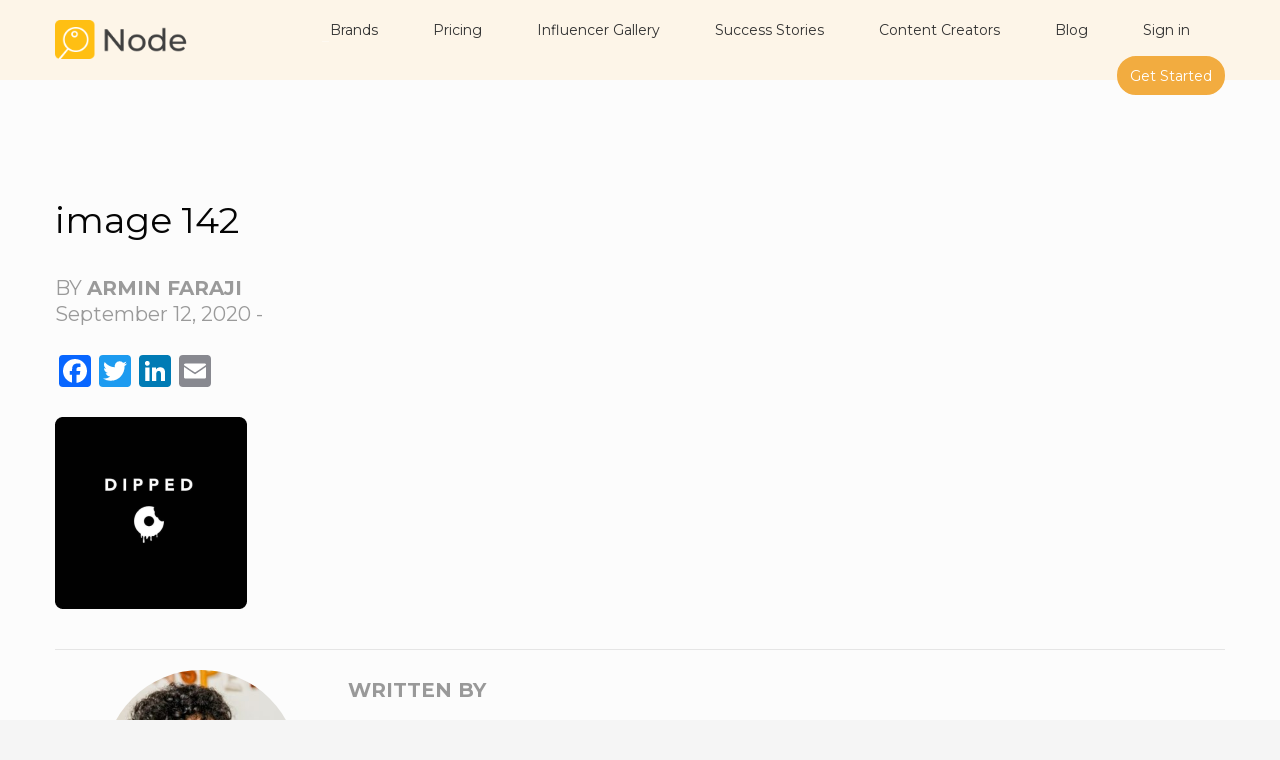

--- FILE ---
content_type: text/html; charset=UTF-8
request_url: https://node-app.com/brand-reviews/kirsty-fox/image-142/?_page=3
body_size: 26085
content:
<!DOCTYPE html>
<html lang="en-US">
<head>
<meta charset="UTF-8"/>
<meta name="twitter:widgets:csp" content="on"/>
<link rel="profile" href="https://gmpg.org/xfn/11" />
<link rel="pingback" href="https://node-app.com/xmlrpc.php"/>

<meta name='robots' content='index, follow, max-image-preview:large, max-snippet:-1, max-video-preview:-1' />

	<!-- This site is optimized with the Yoast SEO plugin v26.7 - https://yoast.com/wordpress/plugins/seo/ -->
	<title>image 142 - Node</title>
	<link rel="canonical" href="https://node-app.com/brand-reviews/kirsty-fox/image-142/" />
	<meta property="og:locale" content="en_US" />
	<meta property="og:type" content="article" />
	<meta property="og:title" content="image 142 - Node" />
	<meta property="og:url" content="https://node-app.com/brand-reviews/kirsty-fox/image-142/" />
	<meta property="og:site_name" content="Node" />
	<meta property="article:modified_time" content="2021-05-06T19:30:04+00:00" />
	<meta property="og:image" content="https://node-app.com/brand-reviews/kirsty-fox/image-142" />
	<meta property="og:image:width" content="192" />
	<meta property="og:image:height" content="192" />
	<meta property="og:image:type" content="image/png" />
	<meta name="twitter:card" content="summary_large_image" />
	<script type="application/ld+json" class="yoast-schema-graph">{"@context":"https://schema.org","@graph":[{"@type":"WebPage","@id":"https://node-app.com/brand-reviews/kirsty-fox/image-142/","url":"https://node-app.com/brand-reviews/kirsty-fox/image-142/","name":"image 142 - Node","isPartOf":{"@id":"https://node-app.com/#website"},"primaryImageOfPage":{"@id":"https://node-app.com/brand-reviews/kirsty-fox/image-142/#primaryimage"},"image":{"@id":"https://node-app.com/brand-reviews/kirsty-fox/image-142/#primaryimage"},"thumbnailUrl":"https://node-app.com/wp-content/uploads/2020/09/image-142.png","datePublished":"2020-09-12T19:05:55+00:00","dateModified":"2021-05-06T19:30:04+00:00","breadcrumb":{"@id":"https://node-app.com/brand-reviews/kirsty-fox/image-142/#breadcrumb"},"inLanguage":"en-US","potentialAction":[{"@type":"ReadAction","target":["https://node-app.com/brand-reviews/kirsty-fox/image-142/"]}]},{"@type":"ImageObject","inLanguage":"en-US","@id":"https://node-app.com/brand-reviews/kirsty-fox/image-142/#primaryimage","url":"https://node-app.com/wp-content/uploads/2020/09/image-142.png","contentUrl":"https://node-app.com/wp-content/uploads/2020/09/image-142.png","width":192,"height":192},{"@type":"BreadcrumbList","@id":"https://node-app.com/brand-reviews/kirsty-fox/image-142/#breadcrumb","itemListElement":[{"@type":"ListItem","position":1,"name":"Home","item":"https://node-app.com/"},{"@type":"ListItem","position":2,"name":"Kirsty Fox","item":"https://node-app.com/brand-reviews/kirsty-fox/"},{"@type":"ListItem","position":3,"name":"image 142"}]},{"@type":"WebSite","@id":"https://node-app.com/#website","url":"https://node-app.com/","name":"Node","description":"Get your product featured and promoted by hundreds of influencers! Node allows creators to enjoy free products and collaborate with brands.","publisher":{"@id":"https://node-app.com/#organization"},"potentialAction":[{"@type":"SearchAction","target":{"@type":"EntryPoint","urlTemplate":"https://node-app.com/?s={search_term_string}"},"query-input":{"@type":"PropertyValueSpecification","valueRequired":true,"valueName":"search_term_string"}}],"inLanguage":"en-US"},{"@type":"Organization","@id":"https://node-app.com/#organization","name":"Node","url":"https://node-app.com/","logo":{"@type":"ImageObject","inLanguage":"en-US","@id":"https://node-app.com/#/schema/logo/image/","url":"https://node-app.com/wp-content/uploads/2018/03/node-logo-1.png","contentUrl":"https://node-app.com/wp-content/uploads/2018/03/node-logo-1.png","width":600,"height":281,"caption":"Node"},"image":{"@id":"https://node-app.com/#/schema/logo/image/"},"sameAs":["https://www.instagram.com/node.app/"]}]}</script>
	<!-- / Yoast SEO plugin. -->


<link rel='dns-prefetch' href='//static.addtoany.com' />
<link rel='dns-prefetch' href='//fonts.googleapis.com' />
<link rel="alternate" type="application/rss+xml" title="Node &raquo; Feed" href="https://node-app.com/feed/" />
<link rel="alternate" type="application/rss+xml" title="Node &raquo; Comments Feed" href="https://node-app.com/comments/feed/" />
<link rel="alternate" type="application/rss+xml" title="Node &raquo; image 142 Comments Feed" href="https://node-app.com/brand-reviews/kirsty-fox/image-142/feed/" />
<link rel="alternate" title="oEmbed (JSON)" type="application/json+oembed" href="https://node-app.com/wp-json/oembed/1.0/embed?url=https%3A%2F%2Fnode-app.com%2Fbrand-reviews%2Fkirsty-fox%2Fimage-142%2F" />
<link rel="alternate" title="oEmbed (XML)" type="text/xml+oembed" href="https://node-app.com/wp-json/oembed/1.0/embed?url=https%3A%2F%2Fnode-app.com%2Fbrand-reviews%2Fkirsty-fox%2Fimage-142%2F&#038;format=xml" />
<style id='wp-img-auto-sizes-contain-inline-css' type='text/css'>
img:is([sizes=auto i],[sizes^="auto," i]){contain-intrinsic-size:3000px 1500px}
/*# sourceURL=wp-img-auto-sizes-contain-inline-css */
</style>
<link rel='stylesheet' id='pt-cv-public-style-css' href='https://node-app.com/wp-content/plugins/content-views-query-and-display-post-page/public/assets/css/cv.css?ver=4.2.1' type='text/css' media='all' />
<link rel='stylesheet' id='dlAddons-widgets-css' href='https://node-app.com/wp-content/plugins/droit-elementor-addons/modules/widgets/widgets.css?ver=3.1.5' type='text/css' media='all' />
<link rel='stylesheet' id='droit-icons-css' href='https://node-app.com/wp-content/plugins/droit-elementor-addons/assets/css/icons.min.css?ver=3.1.5' type='text/css' media='all' />
<link rel='stylesheet' id='droit-common-css' href='https://node-app.com/wp-content/plugins/droit-elementor-addons/assets/css/editor-common.min.css?ver=3.1.5' type='text/css' media='all' />
<link rel='stylesheet' id='droit-widget-css' href='https://node-app.com/wp-content/plugins/droit-elementor-addons/assets/css/widget.min.css?ver=3.1.5' type='text/css' media='all' />
<link rel='stylesheet' id='droit-animate-css' href='https://node-app.com/wp-content/plugins/droit-elementor-addons/assets/vendor/animation/animate.min.css?ver=3.1.5' type='text/css' media='all' />
<link rel='stylesheet' id='reset-css' href='https://node-app.com/wp-content/plugins/droit-elementor-addons/assets/vendor/reset.min.css?ver=3.1.5' type='text/css' media='all' />
<link rel='stylesheet' id='grid-css' href='https://node-app.com/wp-content/plugins/droit-elementor-addons/assets/vendor/grid.min.css?ver=3.1.5' type='text/css' media='all' />
<link rel='stylesheet' id='button-css' href='https://node-app.com/wp-content/plugins/droit-elementor-addons/assets/vendor/button.min.css?ver=3.1.5' type='text/css' media='all' />
<link rel='stylesheet' id='owl-carousel-css' href='https://node-app.com/wp-content/plugins/droit-elementor-addons/assets/vendor/owl_carousel/css/owl.carousel.css?ver=3.1.5' type='text/css' media='all' />
<link rel='stylesheet' id='dlAddonsPro-common-css' href='https://node-app.com/wp-content/plugins/droit-elementor-addons-pro/assets/css/common.min.css?ver=2.0.4' type='text/css' media='all' />
<link rel='stylesheet' id='zn_all_g_fonts-css' href='//fonts.googleapis.com/css?family=Montserrat%3A100%2C200%2C300%2Cregular%2C700%7CLora%7CBitter&#038;ver=6.9' type='text/css' media='all' />
<style id='wp-emoji-styles-inline-css' type='text/css'>

	img.wp-smiley, img.emoji {
		display: inline !important;
		border: none !important;
		box-shadow: none !important;
		height: 1em !important;
		width: 1em !important;
		margin: 0 0.07em !important;
		vertical-align: -0.1em !important;
		background: none !important;
		padding: 0 !important;
	}
/*# sourceURL=wp-emoji-styles-inline-css */
</style>
<link rel='stylesheet' id='wp-block-library-css' href='https://node-app.com/wp-includes/css/dist/block-library/style.min.css?ver=6.9' type='text/css' media='all' />
<style id='classic-theme-styles-inline-css' type='text/css'>
/*! This file is auto-generated */
.wp-block-button__link{color:#fff;background-color:#32373c;border-radius:9999px;box-shadow:none;text-decoration:none;padding:calc(.667em + 2px) calc(1.333em + 2px);font-size:1.125em}.wp-block-file__button{background:#32373c;color:#fff;text-decoration:none}
/*# sourceURL=/wp-includes/css/classic-themes.min.css */
</style>
<style id='text-popover-text-popover-style-inline-css' type='text/css'>


/*# sourceURL=https://node-app.com/wp-content/plugins/text-popover/build/style-index.css */
</style>
<style id='global-styles-inline-css' type='text/css'>
:root{--wp--preset--aspect-ratio--square: 1;--wp--preset--aspect-ratio--4-3: 4/3;--wp--preset--aspect-ratio--3-4: 3/4;--wp--preset--aspect-ratio--3-2: 3/2;--wp--preset--aspect-ratio--2-3: 2/3;--wp--preset--aspect-ratio--16-9: 16/9;--wp--preset--aspect-ratio--9-16: 9/16;--wp--preset--color--black: #000000;--wp--preset--color--cyan-bluish-gray: #abb8c3;--wp--preset--color--white: #ffffff;--wp--preset--color--pale-pink: #f78da7;--wp--preset--color--vivid-red: #cf2e2e;--wp--preset--color--luminous-vivid-orange: #ff6900;--wp--preset--color--luminous-vivid-amber: #fcb900;--wp--preset--color--light-green-cyan: #7bdcb5;--wp--preset--color--vivid-green-cyan: #00d084;--wp--preset--color--pale-cyan-blue: #8ed1fc;--wp--preset--color--vivid-cyan-blue: #0693e3;--wp--preset--color--vivid-purple: #9b51e0;--wp--preset--gradient--vivid-cyan-blue-to-vivid-purple: linear-gradient(135deg,rgb(6,147,227) 0%,rgb(155,81,224) 100%);--wp--preset--gradient--light-green-cyan-to-vivid-green-cyan: linear-gradient(135deg,rgb(122,220,180) 0%,rgb(0,208,130) 100%);--wp--preset--gradient--luminous-vivid-amber-to-luminous-vivid-orange: linear-gradient(135deg,rgb(252,185,0) 0%,rgb(255,105,0) 100%);--wp--preset--gradient--luminous-vivid-orange-to-vivid-red: linear-gradient(135deg,rgb(255,105,0) 0%,rgb(207,46,46) 100%);--wp--preset--gradient--very-light-gray-to-cyan-bluish-gray: linear-gradient(135deg,rgb(238,238,238) 0%,rgb(169,184,195) 100%);--wp--preset--gradient--cool-to-warm-spectrum: linear-gradient(135deg,rgb(74,234,220) 0%,rgb(151,120,209) 20%,rgb(207,42,186) 40%,rgb(238,44,130) 60%,rgb(251,105,98) 80%,rgb(254,248,76) 100%);--wp--preset--gradient--blush-light-purple: linear-gradient(135deg,rgb(255,206,236) 0%,rgb(152,150,240) 100%);--wp--preset--gradient--blush-bordeaux: linear-gradient(135deg,rgb(254,205,165) 0%,rgb(254,45,45) 50%,rgb(107,0,62) 100%);--wp--preset--gradient--luminous-dusk: linear-gradient(135deg,rgb(255,203,112) 0%,rgb(199,81,192) 50%,rgb(65,88,208) 100%);--wp--preset--gradient--pale-ocean: linear-gradient(135deg,rgb(255,245,203) 0%,rgb(182,227,212) 50%,rgb(51,167,181) 100%);--wp--preset--gradient--electric-grass: linear-gradient(135deg,rgb(202,248,128) 0%,rgb(113,206,126) 100%);--wp--preset--gradient--midnight: linear-gradient(135deg,rgb(2,3,129) 0%,rgb(40,116,252) 100%);--wp--preset--font-size--small: 13px;--wp--preset--font-size--medium: 20px;--wp--preset--font-size--large: 36px;--wp--preset--font-size--x-large: 42px;--wp--preset--spacing--20: 0.44rem;--wp--preset--spacing--30: 0.67rem;--wp--preset--spacing--40: 1rem;--wp--preset--spacing--50: 1.5rem;--wp--preset--spacing--60: 2.25rem;--wp--preset--spacing--70: 3.38rem;--wp--preset--spacing--80: 5.06rem;--wp--preset--shadow--natural: 6px 6px 9px rgba(0, 0, 0, 0.2);--wp--preset--shadow--deep: 12px 12px 50px rgba(0, 0, 0, 0.4);--wp--preset--shadow--sharp: 6px 6px 0px rgba(0, 0, 0, 0.2);--wp--preset--shadow--outlined: 6px 6px 0px -3px rgb(255, 255, 255), 6px 6px rgb(0, 0, 0);--wp--preset--shadow--crisp: 6px 6px 0px rgb(0, 0, 0);}:where(.is-layout-flex){gap: 0.5em;}:where(.is-layout-grid){gap: 0.5em;}body .is-layout-flex{display: flex;}.is-layout-flex{flex-wrap: wrap;align-items: center;}.is-layout-flex > :is(*, div){margin: 0;}body .is-layout-grid{display: grid;}.is-layout-grid > :is(*, div){margin: 0;}:where(.wp-block-columns.is-layout-flex){gap: 2em;}:where(.wp-block-columns.is-layout-grid){gap: 2em;}:where(.wp-block-post-template.is-layout-flex){gap: 1.25em;}:where(.wp-block-post-template.is-layout-grid){gap: 1.25em;}.has-black-color{color: var(--wp--preset--color--black) !important;}.has-cyan-bluish-gray-color{color: var(--wp--preset--color--cyan-bluish-gray) !important;}.has-white-color{color: var(--wp--preset--color--white) !important;}.has-pale-pink-color{color: var(--wp--preset--color--pale-pink) !important;}.has-vivid-red-color{color: var(--wp--preset--color--vivid-red) !important;}.has-luminous-vivid-orange-color{color: var(--wp--preset--color--luminous-vivid-orange) !important;}.has-luminous-vivid-amber-color{color: var(--wp--preset--color--luminous-vivid-amber) !important;}.has-light-green-cyan-color{color: var(--wp--preset--color--light-green-cyan) !important;}.has-vivid-green-cyan-color{color: var(--wp--preset--color--vivid-green-cyan) !important;}.has-pale-cyan-blue-color{color: var(--wp--preset--color--pale-cyan-blue) !important;}.has-vivid-cyan-blue-color{color: var(--wp--preset--color--vivid-cyan-blue) !important;}.has-vivid-purple-color{color: var(--wp--preset--color--vivid-purple) !important;}.has-black-background-color{background-color: var(--wp--preset--color--black) !important;}.has-cyan-bluish-gray-background-color{background-color: var(--wp--preset--color--cyan-bluish-gray) !important;}.has-white-background-color{background-color: var(--wp--preset--color--white) !important;}.has-pale-pink-background-color{background-color: var(--wp--preset--color--pale-pink) !important;}.has-vivid-red-background-color{background-color: var(--wp--preset--color--vivid-red) !important;}.has-luminous-vivid-orange-background-color{background-color: var(--wp--preset--color--luminous-vivid-orange) !important;}.has-luminous-vivid-amber-background-color{background-color: var(--wp--preset--color--luminous-vivid-amber) !important;}.has-light-green-cyan-background-color{background-color: var(--wp--preset--color--light-green-cyan) !important;}.has-vivid-green-cyan-background-color{background-color: var(--wp--preset--color--vivid-green-cyan) !important;}.has-pale-cyan-blue-background-color{background-color: var(--wp--preset--color--pale-cyan-blue) !important;}.has-vivid-cyan-blue-background-color{background-color: var(--wp--preset--color--vivid-cyan-blue) !important;}.has-vivid-purple-background-color{background-color: var(--wp--preset--color--vivid-purple) !important;}.has-black-border-color{border-color: var(--wp--preset--color--black) !important;}.has-cyan-bluish-gray-border-color{border-color: var(--wp--preset--color--cyan-bluish-gray) !important;}.has-white-border-color{border-color: var(--wp--preset--color--white) !important;}.has-pale-pink-border-color{border-color: var(--wp--preset--color--pale-pink) !important;}.has-vivid-red-border-color{border-color: var(--wp--preset--color--vivid-red) !important;}.has-luminous-vivid-orange-border-color{border-color: var(--wp--preset--color--luminous-vivid-orange) !important;}.has-luminous-vivid-amber-border-color{border-color: var(--wp--preset--color--luminous-vivid-amber) !important;}.has-light-green-cyan-border-color{border-color: var(--wp--preset--color--light-green-cyan) !important;}.has-vivid-green-cyan-border-color{border-color: var(--wp--preset--color--vivid-green-cyan) !important;}.has-pale-cyan-blue-border-color{border-color: var(--wp--preset--color--pale-cyan-blue) !important;}.has-vivid-cyan-blue-border-color{border-color: var(--wp--preset--color--vivid-cyan-blue) !important;}.has-vivid-purple-border-color{border-color: var(--wp--preset--color--vivid-purple) !important;}.has-vivid-cyan-blue-to-vivid-purple-gradient-background{background: var(--wp--preset--gradient--vivid-cyan-blue-to-vivid-purple) !important;}.has-light-green-cyan-to-vivid-green-cyan-gradient-background{background: var(--wp--preset--gradient--light-green-cyan-to-vivid-green-cyan) !important;}.has-luminous-vivid-amber-to-luminous-vivid-orange-gradient-background{background: var(--wp--preset--gradient--luminous-vivid-amber-to-luminous-vivid-orange) !important;}.has-luminous-vivid-orange-to-vivid-red-gradient-background{background: var(--wp--preset--gradient--luminous-vivid-orange-to-vivid-red) !important;}.has-very-light-gray-to-cyan-bluish-gray-gradient-background{background: var(--wp--preset--gradient--very-light-gray-to-cyan-bluish-gray) !important;}.has-cool-to-warm-spectrum-gradient-background{background: var(--wp--preset--gradient--cool-to-warm-spectrum) !important;}.has-blush-light-purple-gradient-background{background: var(--wp--preset--gradient--blush-light-purple) !important;}.has-blush-bordeaux-gradient-background{background: var(--wp--preset--gradient--blush-bordeaux) !important;}.has-luminous-dusk-gradient-background{background: var(--wp--preset--gradient--luminous-dusk) !important;}.has-pale-ocean-gradient-background{background: var(--wp--preset--gradient--pale-ocean) !important;}.has-electric-grass-gradient-background{background: var(--wp--preset--gradient--electric-grass) !important;}.has-midnight-gradient-background{background: var(--wp--preset--gradient--midnight) !important;}.has-small-font-size{font-size: var(--wp--preset--font-size--small) !important;}.has-medium-font-size{font-size: var(--wp--preset--font-size--medium) !important;}.has-large-font-size{font-size: var(--wp--preset--font-size--large) !important;}.has-x-large-font-size{font-size: var(--wp--preset--font-size--x-large) !important;}
:where(.wp-block-post-template.is-layout-flex){gap: 1.25em;}:where(.wp-block-post-template.is-layout-grid){gap: 1.25em;}
:where(.wp-block-term-template.is-layout-flex){gap: 1.25em;}:where(.wp-block-term-template.is-layout-grid){gap: 1.25em;}
:where(.wp-block-columns.is-layout-flex){gap: 2em;}:where(.wp-block-columns.is-layout-grid){gap: 2em;}
:root :where(.wp-block-pullquote){font-size: 1.5em;line-height: 1.6;}
/*# sourceURL=global-styles-inline-css */
</style>
<link rel='stylesheet' id='wp-video-popup-css' href='https://node-app.com/wp-content/plugins/responsive-youtube-vimeo-popup/assets/css/wp-video-popup.css?ver=2.10.3' type='text/css' media='all' />
<link rel='stylesheet' id='popover_tool_css-css' href='https://node-app.com/wp-content/plugins/text-popover/assets/css/popovertool.min.css?ver=1.0' type='text/css' media='all' />
<link rel='stylesheet' id='st-topbar-cta-style-css' href='https://node-app.com/wp-content/plugins/topbar-call-to-action/assets/css/style.min.css?ver=6.9' type='text/css' media='all' />
<style id='st-topbar-cta-style-inline-css' type='text/css'>
#st-topbar-cta, div.st-topbar-cta-collapse-open { 
            background-color: #2585ba; }#st-topbar-cta { 
            padding: 7px 0; }#st-topbar-cta .st-topbar-cta-message p { 
            font-size: 14px; 
            color: #fff; }#st-topbar-cta .st-topbar-cta-message p span { 
            border-bottom: 1px solid#fff; }div#st-topbar-cta .st-topbar-cta-collapse svg, div.st-topbar-cta-collapse-open svg { 
            fill: #fff; }#st-topbar-cta .st-topbar-cta-btn a.btn { 
            background-color: #224c63; }#st-topbar-cta .st-topbar-cta-btn a.btn { 
            color: #fff; }#st-topbar-cta .st-topbar-cta-btn a.btn:hover, #st-topbar-cta .st-topbar-cta-btn a.btn:focus  { 
            background-color: #171d23; }#st-topbar-cta .st-topbar-cta-btn a.btn:hover, #st-topbar-cta .st-topbar-cta-btn a.btn:focus  { 
            color: #fff; }#st-topbar-cta .st-topbar-cta-btn a.btn { 
            border-radius: 3px;
            padding: 5px 15px ; }#st-topbar-cta .st-topbar-cta-btn a.btn { 
            font-size: 14px; }
/*# sourceURL=st-topbar-cta-style-inline-css */
</style>
<link rel='stylesheet' id='ppress-frontend-css' href='https://node-app.com/wp-content/plugins/wp-user-avatar/assets/css/frontend.min.css?ver=4.16.8' type='text/css' media='all' />
<link rel='stylesheet' id='ppress-flatpickr-css' href='https://node-app.com/wp-content/plugins/wp-user-avatar/assets/flatpickr/flatpickr.min.css?ver=4.16.8' type='text/css' media='all' />
<link rel='stylesheet' id='ppress-select2-css' href='https://node-app.com/wp-content/plugins/wp-user-avatar/assets/select2/select2.min.css?ver=6.9' type='text/css' media='all' />
<link rel='stylesheet' id='contact-form-7-css' href='https://node-app.com/wp-content/plugins/contact-form-7/includes/css/styles.css?ver=6.1.4' type='text/css' media='all' />
<link rel='stylesheet' id='wpcf7-redirect-script-frontend-css' href='https://node-app.com/wp-content/plugins/wpcf7-redirect/build/assets/frontend-script.css?ver=2c532d7e2be36f6af233' type='text/css' media='all' />
<link rel='stylesheet' id='dl-sticky-css-css' href='https://node-app.com/wp-content/plugins/droit-elementor-addons/modules/sticky/js/sticky.css?ver=3.1.5' type='text/css' media='all' />
<link rel='stylesheet' id='drdt-copypaste-css' href='https://node-app.com/wp-content/plugins/droit-elementor-addons-pro/modules/copy-paste/assets/copy-paste.css?ver=2.0.4' type='text/css' media='all' />
<link rel='stylesheet' id='hg-mailchimp-styles-css' href='https://node-app.com/wp-content/themes/kallyas/framework/hogash-mailchimp/assets/css/hg-mailchimp.css?ver=1.0.0' type='text/css' media='all' />
<link rel='stylesheet' id='kallyas-styles-css' href='https://node-app.com/wp-content/themes/kallyas/style.css?ver=4.16.9' type='text/css' media='all' />
<link rel='stylesheet' id='th-bootstrap-styles-css' href='https://node-app.com/wp-content/themes/kallyas/css/bootstrap.min.css?ver=4.16.9' type='text/css' media='all' />
<link rel='stylesheet' id='th-theme-template-styles-css' href='https://node-app.com/wp-content/themes/kallyas/css/template.min.css?ver=4.16.9' type='text/css' media='all' />
<link rel='stylesheet' id='zion-frontend-css' href='https://node-app.com/wp-content/themes/kallyas/framework/zion-builder/assets/css/znb_frontend.css?ver=1.0.25' type='text/css' media='all' />
<link rel='stylesheet' id='8937-layout.css-css' href='//node-app.com/wp-content/uploads/zion-builder/cache/8937-layout.css?ver=c2a38d34f2a4cc386b242b217b9306f4' type='text/css' media='all' />
<link rel='stylesheet' id='kallyas-child-css' href='https://node-app.com/wp-content/themes/kallyas-child/style.css?ver=4.16.9' type='text/css' media='all' />
<link rel='stylesheet' id='addtoany-css' href='https://node-app.com/wp-content/plugins/add-to-any/addtoany.min.css?ver=1.16' type='text/css' media='all' />
<style id='addtoany-inline-css' type='text/css'>
@media screen and (min-width:200px){
.a2a_floating_style.a2a_default_style{display:none;}
}
/*# sourceURL=addtoany-inline-css */
</style>
<link rel='stylesheet' id='animate.css-css' href='https://node-app.com/wp-content/themes/kallyas/css/vendors/animate.min.css?ver=4.16.9' type='text/css' media='all' />
<link rel='stylesheet' id='kallyas-addon-nav-overlay-css-css' href='https://node-app.com/wp-content/plugins/kallyas-addon-nav-overlay/assets/styles.min.css?ver=1.0.10' type='text/css' media='all' />
<link rel='stylesheet' id='scss-css' href='https://node-app.com/wp-content/cache/busting/1/sccss.css?ver=1746601040' type='text/css' media='all' />
<link rel='stylesheet' id='th-theme-print-stylesheet-css' href='https://node-app.com/wp-content/themes/kallyas/css/print.css?ver=4.16.9' type='text/css' media='print' />
<link rel='stylesheet' id='th-theme-options-styles-css' href='//node-app.com/wp-content/uploads/zn_dynamic.css?ver=1746631534' type='text/css' media='all' />
<link rel='stylesheet' id='um_modal-css' href='https://node-app.com/wp-content/plugins/ultimate-member/assets/css/um-modal.min.css?ver=2.11.1' type='text/css' media='all' />
<link rel='stylesheet' id='um_ui-css' href='https://node-app.com/wp-content/plugins/ultimate-member/assets/libs/jquery-ui/jquery-ui.min.css?ver=1.13.2' type='text/css' media='all' />
<link rel='stylesheet' id='um_tipsy-css' href='https://node-app.com/wp-content/plugins/ultimate-member/assets/libs/tipsy/tipsy.min.css?ver=1.0.0a' type='text/css' media='all' />
<link rel='stylesheet' id='um_raty-css' href='https://node-app.com/wp-content/plugins/ultimate-member/assets/libs/raty/um-raty.min.css?ver=2.6.0' type='text/css' media='all' />
<link rel='stylesheet' id='select2-css' href='https://node-app.com/wp-content/plugins/ultimate-member/assets/libs/select2/select2.min.css?ver=4.0.13' type='text/css' media='all' />
<link rel='stylesheet' id='um_fileupload-css' href='https://node-app.com/wp-content/plugins/ultimate-member/assets/css/um-fileupload.min.css?ver=2.11.1' type='text/css' media='all' />
<link rel='stylesheet' id='um_confirm-css' href='https://node-app.com/wp-content/plugins/ultimate-member/assets/libs/um-confirm/um-confirm.min.css?ver=1.0' type='text/css' media='all' />
<link rel='stylesheet' id='um_datetime-css' href='https://node-app.com/wp-content/plugins/ultimate-member/assets/libs/pickadate/default.min.css?ver=3.6.2' type='text/css' media='all' />
<link rel='stylesheet' id='um_datetime_date-css' href='https://node-app.com/wp-content/plugins/ultimate-member/assets/libs/pickadate/default.date.min.css?ver=3.6.2' type='text/css' media='all' />
<link rel='stylesheet' id='um_datetime_time-css' href='https://node-app.com/wp-content/plugins/ultimate-member/assets/libs/pickadate/default.time.min.css?ver=3.6.2' type='text/css' media='all' />
<link rel='stylesheet' id='um_fonticons_ii-css' href='https://node-app.com/wp-content/plugins/ultimate-member/assets/libs/legacy/fonticons/fonticons-ii.min.css?ver=2.11.1' type='text/css' media='all' />
<link rel='stylesheet' id='um_fonticons_fa-css' href='https://node-app.com/wp-content/plugins/ultimate-member/assets/libs/legacy/fonticons/fonticons-fa.min.css?ver=2.11.1' type='text/css' media='all' />
<link rel='stylesheet' id='um_fontawesome-css' href='https://node-app.com/wp-content/plugins/ultimate-member/assets/css/um-fontawesome.min.css?ver=6.5.2' type='text/css' media='all' />
<link rel='stylesheet' id='um_common-css' href='https://node-app.com/wp-content/plugins/ultimate-member/assets/css/common.min.css?ver=2.11.1' type='text/css' media='all' />
<link rel='stylesheet' id='um_responsive-css' href='https://node-app.com/wp-content/plugins/ultimate-member/assets/css/um-responsive.min.css?ver=2.11.1' type='text/css' media='all' />
<link rel='stylesheet' id='um_styles-css' href='https://node-app.com/wp-content/plugins/ultimate-member/assets/css/um-styles.min.css?ver=2.11.1' type='text/css' media='all' />
<link rel='stylesheet' id='um_crop-css' href='https://node-app.com/wp-content/plugins/ultimate-member/assets/libs/cropper/cropper.min.css?ver=1.6.1' type='text/css' media='all' />
<link rel='stylesheet' id='um_profile-css' href='https://node-app.com/wp-content/plugins/ultimate-member/assets/css/um-profile.min.css?ver=2.11.1' type='text/css' media='all' />
<link rel='stylesheet' id='um_account-css' href='https://node-app.com/wp-content/plugins/ultimate-member/assets/css/um-account.min.css?ver=2.11.1' type='text/css' media='all' />
<link rel='stylesheet' id='um_misc-css' href='https://node-app.com/wp-content/plugins/ultimate-member/assets/css/um-misc.min.css?ver=2.11.1' type='text/css' media='all' />
<link rel='stylesheet' id='um_default_css-css' href='https://node-app.com/wp-content/plugins/ultimate-member/assets/css/um-old-default.min.css?ver=2.11.1' type='text/css' media='all' />
<script type="text/javascript" id="jquery-core-js-extra">
/* <![CDATA[ */
var pp = {"ajax_url":"https://node-app.com/wp-admin/admin-ajax.php"};
//# sourceURL=jquery-core-js-extra
/* ]]> */
</script>
<script type="text/javascript" src="https://node-app.com/wp-includes/js/jquery/jquery.min.js?ver=3.7.1" id="jquery-core-js"></script>
<script type="text/javascript" src="https://node-app.com/wp-includes/js/jquery/jquery-migrate.min.js?ver=3.4.1" id="jquery-migrate-js"></script>
<script type="text/javascript" id="addtoany-core-js-before">
/* <![CDATA[ */
window.a2a_config=window.a2a_config||{};a2a_config.callbacks=[];a2a_config.overlays=[];a2a_config.templates={};

//# sourceURL=addtoany-core-js-before
/* ]]> */
</script>
<script type="text/javascript" defer src="https://static.addtoany.com/menu/page.js" id="addtoany-core-js"></script>
<script type="text/javascript" defer src="https://node-app.com/wp-content/plugins/add-to-any/addtoany.min.js?ver=1.1" id="addtoany-jquery-js"></script>
<script type="text/javascript" src="https://node-app.com/wp-content/plugins/wp-user-avatar/assets/flatpickr/flatpickr.min.js?ver=4.16.8" id="ppress-flatpickr-js"></script>
<script type="text/javascript" src="https://node-app.com/wp-content/plugins/wp-user-avatar/assets/select2/select2.min.js?ver=4.16.8" id="ppress-select2-js"></script>
<script type="text/javascript" src="https://node-app.com/wp-content/plugins/ultimate-member/assets/js/um-gdpr.min.js?ver=2.11.1" id="um-gdpr-js"></script>
<link rel="https://api.w.org/" href="https://node-app.com/wp-json/" /><link rel="alternate" title="JSON" type="application/json" href="https://node-app.com/wp-json/wp/v2/media/8937" /><link rel="EditURI" type="application/rsd+xml" title="RSD" href="https://node-app.com/xmlrpc.php?rsd" />
<meta name="generator" content="WordPress 6.9" />
<link rel='shortlink' href='https://node-app.com/?p=8937' />
<!-- Global site tag (gtag.js) - Google Analytics -->
<script async src="https://www.googletagmanager.com/gtag/js?id=UA-114992477-1"></script>
<script>
  window.dataLayer = window.dataLayer || [];
  function gtag(){dataLayer.push(arguments);}
  gtag('js', new Date());

  gtag('config', 'UA-114992477-1');
</script>

<!-- Event snippet for Business Lead conversion page -->




<meta name="msvalidate.01" content="54845AABBF709ADB0394371344CE018E" />
<meta name="google-site-verification" content="dwoWo0CE-wbU5mfx58oYPVkEJAUungOnljsyZnoJtWg" />

<!-- Google Tag Manager -->
<script>(function(w,d,s,l,i){w[l]=w[l]||[];w[l].push({'gtm.start':
new Date().getTime(),event:'gtm.js'});var f=d.getElementsByTagName(s)[0],
j=d.createElement(s),dl=l!='dataLayer'?'&l='+l:'';j.async=true;j.src=
'https://www.googletagmanager.com/gtm.js?id='+i+dl;f.parentNode.insertBefore(j,f);
})(window,document,'script','dataLayer','GTM-5FXGVX5');</script>
<!-- End Google Tag Manager -->

<meta name="facebook-domain-verification" content="z9vsq0d4gakuo17q62rkfknf5v7bxn" />

<!-- Hotjar Tracking Code for https://node-app.com/ -->
<script>
    (function(h,o,t,j,a,r){
        h.hj=h.hj||function(){(h.hj.q=h.hj.q||[]).push(arguments)};
        h._hjSettings={hjid:2398125,hjsv:6};
        a=o.getElementsByTagName('head')[0];
        r=o.createElement('script');r.async=1;
        r.src=t+h._hjSettings.hjid+j+h._hjSettings.hjsv;
        a.appendChild(r);
    })(window,document,'https://static.hotjar.com/c/hotjar-','.js?sv=');
</script>


	<script>
		!function (w, d, t) {
		  w.TiktokAnalyticsObject=t;var ttq=w[t]=w[t]||[];ttq.methods=["page","track","identify","instances","debug","on","off","once","ready","alias","group","enableCookie","disableCookie"],ttq.setAndDefer=function(t,e){t[e]=function(){t.push([e].concat(Array.prototype.slice.call(arguments,0)))}};for(var i=0;i<ttq.methods.length;i++)ttq.setAndDefer(ttq,ttq.methods[i]);ttq.instance=function(t){for(var e=ttq._i[t]||[],n=0;n<ttq.methods.length;n++)ttq.setAndDefer(e,ttq.methods[n]);return e},ttq.load=function(e,n){var i="https://analytics.tiktok.com/i18n/pixel/events.js";ttq._i=ttq._i||{},ttq._i[e]=[],ttq._i[e]._u=i,ttq._t=ttq._t||{},ttq._t[e]=+new Date,ttq._o=ttq._o||{},ttq._o[e]=n||{};var o=document.createElement("script");o.type="text/javascript",o.async=!0,o.src=i+"?sdkid="+e+"&lib="+t;var a=document.getElementsByTagName("script")[0];a.parentNode.insertBefore(o,a)};
		
		  ttq.load('C4N91FFM5GFN4SM5T780');
		  ttq.page();
		}(window, document, 'ttq');
	</script>

<!-- Global site tag (gtag.js) - Google Ads: 783620706 -->
<script async src="https://www.googletagmanager.com/gtag/js?id=AW-783620706"></script>
<script>
  window.dataLayer = window.dataLayer || [];
  function gtag(){dataLayer.push(arguments);}
  gtag('js', new Date());

  gtag('config', 'AW-783620706');
</script>
		<meta name="theme-color"
			  content="#ffcc00">
				<meta name="viewport" content="width=device-width, initial-scale=1, maximum-scale=1"/>
		
		<!--[if lte IE 8]>
		<script type="text/javascript">
			var $buoop = {
				vs: {i: 10, f: 25, o: 12.1, s: 7, n: 9}
			};

			$buoop.ol = window.onload;

			window.onload = function () {
				try {
					if ($buoop.ol) {
						$buoop.ol()
					}
				}
				catch (e) {
				}

				var e = document.createElement("script");
				e.setAttribute("type", "text/javascript");
				e.setAttribute("src", "https://browser-update.org/update.js");
				document.body.appendChild(e);
			};
		</script>
		<![endif]-->

		<!-- for IE6-8 support of HTML5 elements -->
		<!--[if lt IE 9]>
		<script src="//html5shim.googlecode.com/svn/trunk/html5.js"></script>
		<![endif]-->
		
	<!-- Fallback for animating in viewport -->
	<noscript>
		<style type="text/css" media="screen">
			.zn-animateInViewport {visibility: visible;}
		</style>
	</noscript>
	<meta name="generator" content="Elementor 3.34.1; features: additional_custom_breakpoints; settings: css_print_method-external, google_font-enabled, font_display-auto">
			<style>
				.e-con.e-parent:nth-of-type(n+4):not(.e-lazyloaded):not(.e-no-lazyload),
				.e-con.e-parent:nth-of-type(n+4):not(.e-lazyloaded):not(.e-no-lazyload) * {
					background-image: none !important;
				}
				@media screen and (max-height: 1024px) {
					.e-con.e-parent:nth-of-type(n+3):not(.e-lazyloaded):not(.e-no-lazyload),
					.e-con.e-parent:nth-of-type(n+3):not(.e-lazyloaded):not(.e-no-lazyload) * {
						background-image: none !important;
					}
				}
				@media screen and (max-height: 640px) {
					.e-con.e-parent:nth-of-type(n+2):not(.e-lazyloaded):not(.e-no-lazyload),
					.e-con.e-parent:nth-of-type(n+2):not(.e-lazyloaded):not(.e-no-lazyload) * {
						background-image: none !important;
					}
				}
			</style>
			<link rel="icon" href="https://node-app.com/wp-content/uploads/2018/06/cropped-node-favicon-1-32x32.png" sizes="32x32" />
<link rel="icon" href="https://node-app.com/wp-content/uploads/2018/06/cropped-node-favicon-1-192x192.png" sizes="192x192" />
<link rel="apple-touch-icon" href="https://node-app.com/wp-content/uploads/2018/06/cropped-node-favicon-1-180x180.png" />
<meta name="msapplication-TileImage" content="https://node-app.com/wp-content/uploads/2018/06/cropped-node-favicon-1-270x270.png" />
		<style type="text/css" id="wp-custom-css">
			/*HEADER*/
/*CONSTANT CHANGES*/
/*Header Background Color*/
.site-header .siteheader-container {
    background-color: #f5f5f5;
		width: 100%!important;
}

/*Remove Small Arrow*/
.site-header.style1:after {
	display:none;
}

/*Get Started CTA*/
.site-header .site-header-main-right .sh-component:last-child {
	margin-left:0px;
	color: #333333;
	border: solid #f2ac40;
	padding-right:5px;
}
.site-header-main-right .sh-component {
    margin-right: 0px;
}
.site-header .site-header-main-right .sh-component:last-child:hover{
	background-color: #f2ac40;
	
} 

/*Removing background on Mobile*/
@media (max-width: 881px){
	.site-header .siteheader-container {
			background-color: transparent!important;
	}
	#header{
		border-bottom: none;
	}
	.site-header-main-right .sh-component {
    margin-top: 0px;
		margin-bottom: 0px;
	}
}



@media screen and (min-width: 768px) and (max-width: 881px){
	.site-header .site-header-main-right .sh-component:last-child {
		display: none;
	}
}

/*DEPENDS ON SCREEN SIZE*/
/*Constant Spacing between Links*/
@media (min-width: 1101px){
	.site-header .site-header-row .main-nav > ul > .menu-item > a {
		padding-left: 25px;
		padding-right: 25px;
	}
}

@media screen and (min-width: 879px) and (max-width: 1100px){
	.site-header .site-header-row .main-nav > ul > .menu-item > a {
		padding-left: 8px;
		padding-right: 8px;
	}
	.site-header-main-right .sh-component {
    padding-right: 2px;
	}
}


/*Padding of Pages Links on BIG SCREEN*/
@media (min-width: 1250px){
	.site-header .site-header-main-right .sh-component:last-child{
		padding: 10px;
		margin-right: 115px!important;
		padding-top: 5px;
		padding-bottom: 5px;
	}
}
/*Hamburger Manu Background in Simple Custom CSS*/

/*BUGS*/
/*Fixing Box Overlap Bug in the Header*/
@media (max-width: 1489px) and (min-width: 1350px){
	.site-header .siteheader-container {
		width: 100%;
	}
}

/*Bug Fix In Shrinking*/
@media (max-width: 1472px) and (min-width: 1332px){
	.site-header .siteheader-container {
		width: 100%;
	}
}

/*Bug Fix In Shrinking*/
@media (max-width: 1200px) and (min-width: 991px){
	.site-header .siteheader-container {
		width: 100%;
	}
}

/*PAGECONTENT*/
/*LANDING PAGE*/

.kl-iconbox img {
    margin-right: 0px;
}

/*Call to Action Button*/
.zn-buttonWrapper .eluid8091b83f.btn {
	padding-top: 14px;
	padding-bottom: 14px;
	padding-left: 40px;
	padding-right: 40px;
}  



/*RESTAURANTS PAGE*/
/* What We Can Do For You */
.why-node {
	padding-bottom: 0px;
}

.what-can-we-do {
	margin: auto;
}


/*How it Works */
.rll-youtube-player {
	margin: 30px 20px;
}


/*Pricing and Features */

.price {
	box-sizing: border-box;
	padding-top: 10px;
	padding-bottom: 10px;
}

.pricing-feature {
	margin-bottom: 0px;
	margin-top:0px;
	margin-left: 10px;
	margin-right: 10px;
}

.pricing-box {
	border: 5px solid #ffbf14;
	border-radius: 10px 10px 10px 10px;
	box-sizing: border-box;
	width: 300px;
}

.pricing-box-small {
	width: 70%;
	margin-bottom: 5%;
	margin-left: 10%;
}

.press-features,
.pricing-features {
	background-color: #fff;
	margin-left: 0px;
}

.pricing-table-element .plan-column .inner-cell, .pricing-table-element .features-column .inner-cell {
    line-height: 1.4;
}

.pricing-table-element[data-columns="3"] .features-column ~ .plan-column.featured {
    width: calc(72%/3)!important;
}

.pricing-table-element .features-column {
    width: calc(28% + 40px)!important;
}

.pricing-table-element .features-column .inner-cell {
    padding-right: 10px;
    padding-left: 10px;
}

/* Restaurants Page */
.inf-steps {
	box-sizing: border-box;
	border: 2px solid #ffbf14;
	border-radius: 50%;
	height: 75px;
	width: 75px;
}


/* Success Stories */
.box-success {
	    box-shadow: 0 5px 17px 0 rgba(190	, 190, 190, 0.5);
		height:440px;
	width:100%;
}

/* Hover Border - Opacity In */
.box-success img {
	max-width:100%; 
	box-sizing: border-box; 
	width: 100%; 
	position: relative; 
	opacity:0.8;
	border-radius:0;}
.box-success:hover img { 
	opacity:1;}
.box-success:after {
	display: none;}

/*Blog Page*/
.subscription-box {
	border-top: 10px solid #ffbf14;
}

/*.social-media {
	float: right;
}*/

.latest-posts-crs-readon{
	display: none;
}
.hoverBorder.plus.latest-posts-crs-link.text-custom-parent-hov::before{
	display: none;
}
.latest-posts-crs-details {
	display: none; 
}
.latest-posts-crs-title {

    font-style: normal;
    font-size: 18px;
    line-height: 1.4;
    margin-top: 0;
}
/*
.kl-blog-full-image-img{
    height: 40%!important;
    width: 100%!important;
}
*/

/*Blog Archive*/
.itemIntroText.kl-blog-item-content{
	display: none!important;
}
.overlay.kl-blog-item-overlay{
	display: none!important;
}

/*Success Stories  Slider*/
.recentwork_carousel_v3 .recentwork_carousel__details {
    background: linear-gradient(to bottom,rgba(51,51,51,0) 0%,rgba(0,0,0,.9) 100%)!important;
}
.recentwork_carousel__cat {
	display: none!important;
}

/*Influencer */
.checkout-steps{
   box-sizing: border-box;
	border: 2px solid #A6A6A6;
	border-radius: 50%;
	height: 40px;
	width: 45px;
	padding: 8px 14px;
	margin-right: 10px;
}

.completed-step {
	color: #ffbf14;
}

.step-name {
	color: #A6A6A6;
}

.completed-number {
	border: 2px solid #ffbf14;
	background-color: #ffbf14;
	box-sizing: border-box;
	border-radius: 50%;
	height: 40px;
	width: 45px;
	padding: 8px 16px;
}

.arrow-icon {
	margin-left: 25px;
	margin-right:25px;
	padding: 20px 0;
}

.next-steps {
	box-sizing: border-box;
	border: 2px solid #ffbf14;
	padding: 5px 11px;
	border-radius: 50%;
	color: #ffbf14;	
	margin-right: 5px;
	font-size: 20px;
}

.next-steps-1 {
	box-sizing: border-box;
	border: 2px solid #ffbf14;
	padding: 5px 13px;
	border-radius: 50%;
	color: #ffbf14;
	margin-right: 5px;
	font-size: 20px;
}

.steps {
	margin-bottom: 35px;
	font-size: 20px;
	margin-left: 10px;
}
.zn_section.eluide9bd71a1 {
    background-color: #fdf5e8;
}

.eluide9bd71a1 {
    padding-top: 90px;
    padding-bottom: 15px;
}
.znColumnElement-innerWrapper-eluid0cdd0580 {
    padding-top: 110px;
}
.znColumnElement-innerWrapper-eluid0cdd0580 {
    padding-top: 110px;
}
.eluidd538ba69 .tbk__title {
    font-family: "Montserrat",Helvetica,Arial,sans-serif;
    font-size: 36px;
    line-height: 46px;
    font-weight: 500;
    color: #333;
    font-style: normal;
}
.znColumnElement-innerWrapper-eluid62040ba9 ,.znColumnElement-innerWrapper-eluidad262b48 ,.znColumnElement-innerWrapper-eluid9b3b00f2{
    padding-left: 70px;
}
.znColumnElement-innerWrapper-eluid361ceb77 ,.znColumnElement-innerWrapper-eluid4d641df9 {
    padding-right: 70px;
}
.zn_section.eluid0a6e848e {
    background-color: #fdf5e8;
}
.eluid0a6e848e {
        margin-top: 83px;
    padding-bottom: 45px;
}

/* Plans Page */
@media (max-width: 768px ) {
   .elementor-element-91a96fd .elementor-widget-wrap {
    display: flex;
    justify-content: center;
}
}		</style>
		<style id="sccss">.wpcf7-submit {
  background: #F2AC40;
  color: white;
  border: none !important;
  box-shadow: none !important;
  margin-top: 20px;
}

.wpcf7-submit:hover {
  background: #F2AC40
}

.wpcf7 label {
	display: block;
}

.wpcf7 p {
	margin-bottom: 0px;
}

.wpcf7-text {
  border: none !important;
  background: rgba(192, 192, 192, 0.14);
  box-shadow: none !important;
}

.howhear {
	margin-top: 20px;
}

.kl-blog-full-image-img.wp-post-image {
	height: auto !important;
}

@media screen and (min-width: 768px){
	#logo-container {
      padding-left: 115px;
  }

}

/* Custom CSS by Zeeshanx */
@media screen and (max-width: 767px){
	#header .fxb-row.fxb-row-col-sm {
    	flex-direction: row;
	}

	#header .site-header-main {
	    top: 25px;
	}
  
  .home #header {
      position: absolute !important;
  }
  
  .home .eluid5ba13154 {
    padding-top: 150px !important;
	}
  
  .sh--dark .zn-menuBurger span {
    background: white;
	}
}
/*Customization by Roman*/
@media (max-width: 880px){
	.site-header .sh-component {
		background-color: #ffbf13!important;
	}
	
	ul.woocommerce-error {
    width: 100%;
}
}
/* Hover App - Opacity Out */
.hoverApp img {
		max-width:100%; 
		box-sizing: border-box; 
		width: 100%; 
		position: relative; 
		opacity:1;
		border-radius:0;}
.hoverApp:hover img { 
		opacity:0.8;}
.hoverApp:after {
		display: none;}


/* CSS Oct 29 */

.eluidacdda0fe.nlbox--layout-single .elm-nlbox__input {
	width: calc(100% - 180px);
}

@media screen and (max-width: 768px){
	.elm-nlbox__submit.btn--rounded {
		border-radius: 0;
		margin-top: 15px;
	}

	.eluidacdda0fe.nlbox--layout-single .elm-nlbox__input {
		width: 100% !important;
	}
}


@media screen and (max-width: 767px){
	.eluidcb55c3be {
			padding-top: 50px !important;
	}
	
	#eluid3000d240 .btn-element-1 {
			width: 85%;
	}
	
	#eluid3000d240 .btn-element-0 {
			width: 85%;
	}
}


/* Dec 2019 */
form.woocommerce-cart-form tr:last-child {
    display: none !important;
}

form.checkout_coupon.woocommerce-form-coupon {
    display: block !important;
	  margin-top: 0;
}

/* April 2020 */
.zn_pb_wrapper.clearfix.zn_sortable_content {
    padding-top: 80px;
}

/* May 2020 */
#wpcf7-f7829-p226-o1 .wpcf7-email {
    background: white;
    border: 1px solid #e6e6e6 !important;
    border-radius: 5px;
    padding: 10px;
        padding-top: 10px;
    padding-top: 13px;
    font-weight: 200;
    font-size: 20px;
}

#wpcf7-f7829-p226-o1 .wpcf7-submit {
    max-width: 200px;
    font-size: 20px;
    border-radius: 100px;
    font-weight: 400;
		margin-bottom: 20px;
}

/* MailChimp Signup */
#mce-EMAIL {
    background: white;
    border: 1px solid #e6e6e6 !important;
    border-radius: 5px;
    padding: 10px;
    padding-top: 10px;
    padding-top: 10px;
    padding-top: 13px;
    font-weight: 200;
    font-size: 20px;
    width: 100%;
}

#mc-embedded-subscribe {
    background: #f2ac40;
    color: white;
    border: none !important;
    box-shadow: none !important;
    margin-top: 20px;
    max-width: 200px;
    font-size: 20px;
    border-radius: 100px;
    font-weight: 400;
    margin-bottom: 20px;
    padding: 14px;
    width: 100%;
}

.max180 .image-boxes-img {
    max-width: 180px;
}

/* New Homepage */
@media screen and (min-width: 991px){
	.circle-bg .row {
    display: flex;
	}

	.circlebg-inner {
			margin: auto;
	}
}

.action_box, .action_box.style3:before, .action_box.style3 .action_box-inner:before, .btn.btn-fullcolor, .btn.btn-fullcolor:focus, .btn.btn-fullcolor.btn-skewed:before, .circle-text-box.style3 .wpk-circle-span, .circle-text-box.style2 .wpk-circle-span::before, .circle-text-box:not(.style3) .wpk-circle-span:after, .elm-social-icons.sc--normal .elm-sc-icon:hover, .elm-searchbox--normal .elm-searchbox__submit, .elm-searchbox--transparent .elm-searchbox__submit, .hover-box:hover, .how_to_shop .number, .image-boxes.image-boxes--4 .image-boxes-title:after, .kl-flex--classic .zn_simple_carousel-arr:hover, .kl-flex--modern .flex-underbar, .kl-blog-item-overlay-inner .kl-blog-item-overlay-more:hover, .kl-blog-related-post-link:after, .kl-ioscaption--style1 .more:before, .kl-ioscaption--style1 .more:after, .kl-ioscaption--style2 .more, .kl-ioscaption--style3.s3ext .main_title::before, .kl-ios-selectors-block.bullets2 .item.selected::before, .kl-ioscaption--style5 .klios-separator-line span, .zn-iosSl-caption.zn-iosSl-caption--style1 .zn-iosSl-more::before, .zn-iosSl-caption.zn-iosSl-caption--style1 .zn-iosSl-more::after, .zn-iosSl-caption.zn-iosSl-caption--style2 .zn-iosSl-more, .zn-iosSl-caption.zn-iosSl-caption--style3.s3ext .zn-iosSl-mainTitle::before, .zn-iosSl-caption.zn-iosSl-caption--style5 .zn-iosSl-separatorLine span, .kl-ptfcarousel-carousel-arr:hover, .kl-ptfsortable-nav-link:hover, .kl-ptfsortable-nav-item.current .kl-ptfsortable-nav-link, .latest_posts3-post-date, .latest_posts--style4.kl-style-2 .latest_posts-elm-titlew, .latest_posts--style4.kl-style-2 .latest_posts-title:after, .latest_posts--style4.default-style .latest_posts-readon, .slick-active .slickBtn, .woocommerce ul.products.lt-offers-carousel .product-list-item:after, .media-container__link--style-borderanim1 > i, .nivo-directionNav a:hover, .pricing-table-element .plan-column.featured .subscription-price .inner-cell, .process_steps--style1 .process_steps__intro, .process_steps--style2 .process_steps__intro, .process_steps--style2 .process_steps__intro:before, .recentwork_carousel--1 .recentwork_carousel__bg, .recentwork_carousel--2 .recentwork_carousel__title:after, .recentwork_carousel--2 .recentwork_carousel__cat, .recentwork_carousel_v2 .recentwork_carousel__plus, .recentwork_carousel_v3 .btn::before, .recentwork_carousel_v3 .recentwork_carousel__cat, .timeline-box:hover .timeline-box-icon, .title_circle, .title_circle:before, .services_box--classic:hover .services_box__icon, .stepbox2-box--ok:before, .stepbox2-box--ok:after, .stepbox2-box--ok, .stepbox3-content:before, .stepbox4-number:before, .tbk--color-theme.tbk-symbol--line .tbk__symbol span, .tbk--color-theme.tbk-symbol--line_border .tbk__symbol span, .th-wowslider a.ws_next:hover, .th-wowslider a.ws_prev:hover, .zn-acc--style4 .acc-title, .zn-acc--style4 .acc-tgg-button .acc-icon:before, .zn-acc--style3 .acc-tgg-button:before, .zn_badge_sale, .zn_badge_sale:after, .elm-cmlist.elm-cmlist--v2 a:before, .elm-cmlist.elm-cmlist--v3ext a:before, .elm-custommenu--dd .elm-custommenu-pick, .shop-features .shop-feature:hover, .feature_box.style3 .box:hover, .services_box_element:hover .box .icon, .elm-social-icons.sc--normal .elm-sc-link:hover .elm-sc-icon {
    background-color: #f2ac40 !important;
}

/* Mobile Page */
.page-id-11960 #th-content-page {
    padding-bottom: 0;
}

.page-id-11960 #logo {
    margin: auto;
}

.page-id-11960 .siteheader-container > div, .page-id-11960 #logo-container {
    text-align: center;
    display: block;
    margin: auto;
}

.page-id-11960 .site-header-main {
    display: none;
}



blockquote {
    padding: 10px 20px;
    margin: 0 0 20px;
    font-size: 21.5px;
    font-style: italic;
    font-weight: 700;
    border-left: 5px solid #eee;
}
.page-id-12811  .kl-ptfsortable-img{
	
	    display: block;
    height: auto;
    max-width: 160px;
	    margin: 0px auto;
}
.page-id-12811 .kl-ptfsortable-item-title-link{
	color: #404040;
    font-family: "Montserrat",montserrat;
    font-size: 16px;
    font-weight: 600;
    font-style: normal;
    line-height: 24px;
    text-align: center;
    width: 100%;
    display: block;
}
.page-id-12811 .portfolio-item-overlay-imgintro{
	    min-height: 165px;
}
.page-id-12811 .portfolio-item-overlay{
	display:none;
}
.page-id-12811 .kl-ptfsortable-nav-item {
    float: left;
    margin-bottom: 10px;
    display: block !important;
}</style>

</head>

<body  class="attachment wp-singular attachment-template-default single single-attachment postid-8937 attachmentid-8937 attachment-png wp-theme-kallyas wp-child-theme-kallyas-child transparent-header kl-skin--light elementor-default elementor-kit-9942" itemscope="itemscope" itemtype="https://schema.org/WebPage" >


<div class="login_register_stuff"></div><!-- end login register stuff -->		<div id="fb-root"></div>
		<script>(function (d, s, id) {
			var js, fjs = d.getElementsByTagName(s)[0];
			if (d.getElementById(id)) {return;}
			js = d.createElement(s); js.id = id;
			js.src = "https://connect.facebook.net/en_US/sdk.js";
			fjs.parentNode.insertBefore(js, fjs);
		}(document, 'script', 'facebook-jssdk'));</script>
		
<div id="zn-nav-overlay" class="znNavOvr znNavOvr--layoutS1 znNavOvr--animation3 znNavOvr--theme-dark">

	<div class="znNavOvr-inner is-empty">

		<div class="znNavOvr-menuWrapper"></div>
	</div>

	<a href="#" class="znNavOvr-close znNavOvr-close--trSmall" id="znNavOvr-close">
		<span></span>
		<svg x="0px" y="0px" width="54px" height="54px" viewBox="0 0 54 54">
			<circle fill="transparent" stroke="#656e79" stroke-width="1" cx="27" cy="27" r="25" stroke-dasharray="157 157" stroke-dashoffset="157"></circle>
		</svg>
	</a>
</div>

<div id="page_wrapper">

<header id="header" class="site-header  style1 cta_button   header--fixed  site-header--absolute-xs site-header-xs-color-scheme--light headerstyle-xs--image_color  sticky-resize headerstyle--image_color site-header--absolute nav-th--light siteheader-classic siteheader-classic-normal sheader-sh--light"  >
		<div class="site-header-wrapper sticky-top-area">

		<div class="kl-top-header site-header-main-wrapper clearfix  header-no-top  sh--light">

			<div class="container siteheader-container header--oldstyles">

				<div class="fxb-row fxb-row-col-sm">

										<div class='fxb-col fxb fxb-center-x fxb-center-y fxb-basis-auto fxb-grow-0'>
								<div id="logo-container" class="logo-container   logosize--yes zn-original-logo">
			<!-- Logo -->
			<h3 class='site-logo logo ' id='logo'><a href='https://node-app.com/' class='site-logo-anch'><img class="logo-img site-logo-img" src="https://node-app.com/wp-content/uploads/2020/09/nodeapp-logo-2020.png"  alt="Node" title="Get your product featured and promoted by hundreds of influencers! Node allows creators to enjoy free products and collaborate with brands."  /></a></h3>			<!-- InfoCard -->
					</div>

							</div>
					
					<div class='fxb-col fxb-basis-auto'>

						


<div class="fxb-row site-header-row site-header-main ">

	<div class='fxb-col fxb fxb-start-x fxb-center-y fxb-basis-auto site-header-col-left site-header-main-left'>
			</div>

	<div class='fxb-col fxb fxb-center-x fxb-center-y fxb-basis-auto site-header-col-center site-header-main-center'>
			</div>

	<div class='fxb-col fxb fxb-end-x fxb-center-y fxb-basis-auto site-header-col-right site-header-main-right'>

		<div class='fxb-col fxb fxb-end-x fxb-center-y fxb-basis-auto site-header-main-right-top'>
							<div class="sh-component main-menu-wrapper" role="navigation" itemscope="itemscope" itemtype="https://schema.org/SiteNavigationElement" >

				<div class="zn-res-menuwrapper">
			<a href="#" class="zn-res-trigger zn-menuBurger zn-menuBurger--3--s zn-menuBurger--anim1 " id="zn-res-trigger">
				<span></span>
				<span></span>
				<span></span>
			</a>
		</div><!-- end responsive menu -->
		<div id="main-menu" class="main-nav mainnav--overlay mainnav--active-uline mainnav--pointer-dash nav-mm--light zn_mega_wrapper "><ul id="menu-mobile-main-menu" class="main-menu main-menu-nav zn_mega_menu "><li id="menu-item-11482" class="main-menu-item menu-item menu-item-type-post_type menu-item-object-page menu-item-has-children menu-item-11482  main-menu-item-top  menu-item-even menu-item-depth-0"><a href="https://node-app.com/brands/" class=" main-menu-link main-menu-link-top"><span>Brands</span></a>
<ul class="sub-menu clearfix">
	<li id="menu-item-11175" class="main-menu-item menu-item menu-item-type-post_type menu-item-object-page menu-item-11175  main-menu-item-sub  menu-item-odd menu-item-depth-1"><a href="https://node-app.com/live-demo/" class=" main-menu-link main-menu-link-sub"><span>See A Live Demo</span></a></li>
	<li id="menu-item-14731" class="main-menu-item menu-item menu-item-type-post_type menu-item-object-page menu-item-14731  main-menu-item-sub  menu-item-odd menu-item-depth-1"><a href="https://node-app.com/brands/influencer-gifting/" class=" main-menu-link main-menu-link-sub"><span>Influencer Gifting</span></a></li>
	<li id="menu-item-11660" class="main-menu-item menu-item menu-item-type-post_type menu-item-object-page menu-item-11660  main-menu-item-sub  menu-item-odd menu-item-depth-1"><a href="https://node-app.com/marketersonly/" class=" main-menu-link main-menu-link-sub"><span>#MarketersOnly Blog</span></a></li>
</ul>
</li>
<li id="menu-item-13943" class="main-menu-item menu-item menu-item-type-post_type menu-item-object-page menu-item-13943  main-menu-item-top  menu-item-even menu-item-depth-0"><a href="https://node-app.com/brands/plans/" class=" main-menu-link main-menu-link-top"><span>Pricing</span></a></li>
<li id="menu-item-15053" class="main-menu-item menu-item menu-item-type-post_type menu-item-object-page menu-item-15053  main-menu-item-top  menu-item-even menu-item-depth-0"><a href="https://node-app.com/influencer-gallery/" class=" main-menu-link main-menu-link-top"><span>Influencer Gallery</span></a></li>
<li id="menu-item-13040" class="main-menu-item menu-item menu-item-type-post_type menu-item-object-page menu-item-13040  main-menu-item-top  menu-item-even menu-item-depth-0"><a href="https://node-app.com/case-studies/" class=" main-menu-link main-menu-link-top"><span>Success Stories</span></a></li>
<li id="menu-item-12988" class="main-menu-item menu-item menu-item-type-post_type menu-item-object-page menu-item-12988  main-menu-item-top  menu-item-even menu-item-depth-0"><a href="https://node-app.com/influencers/" class=" main-menu-link main-menu-link-top"><span>Content Creators</span></a></li>
<li id="menu-item-14437" class="main-menu-item menu-item menu-item-type-post_type menu-item-object-page menu-item-14437  main-menu-item-top  menu-item-even menu-item-depth-0"><a href="https://node-app.com/marketersonly/" class=" main-menu-link main-menu-link-top"><span>Blog</span></a></li>
<li id="menu-item-12320" class="main-menu-item menu-item menu-item-type-custom menu-item-object-custom menu-item-12320  main-menu-item-top  menu-item-even menu-item-depth-0"><a href="https://enterprise.node-partner.com/" class=" main-menu-link main-menu-link-top"><span>Sign in</span></a></li>
</ul></div>	</div>
	<!-- end main_menu -->
	<a href="https://www.node-partner.com/login"  class="sh-component ctabutton cta-button-0 kl-cta-custom btn btn-lined lined-dark btn-xs hidden-xs cta-icon--before btn--round" title="Choose a Plan" target="_self"  itemprop="url" ><span>Get Started</span></a>		</div>

		
	</div>

</div><!-- /.site-header-main -->


					</div>
				</div>
							</div><!-- /.siteheader-container -->
		</div><!-- /.site-header-main-wrapper -->

	</div><!-- /.site-header-wrapper -->
	</header>

	<section id="content" class="site-content">
		<div class="container">
			<div class="row">

				<!--// Main Content: page content from WP_EDITOR along with the appropriate sidebar if one specified. -->
				<div class="col-md-12" role="main" itemprop="mainContentOfPage" >
					<div id="th-content-post">
						<div id="post-8937" class="kl-single-layout--classic post-8937 attachment type-attachment status-inherit hentry">

    
    <div class="itemView clearfix eBlog kl-blog kl-blog-list-wrapper kl-blog--style-light ">

        <h1 class="page-title kl-blog-post-title entry-title" itemprop="headline" >image 142</h1><div class="kl-blog-post" itemscope="itemscope" itemtype="https://schema.org/Blog" >

    <div class="itemHeader kl-blog-post-header">
    <div class="post_details kl-blog-post-details kl-font-alt">
    <h4 class="tbk__subtitle" itemprop="alternativeHeadline">By <span style="font-weight: 600;">Armin Faraji</span>
    <br>
    <span style="text-transform:none;font-size:20px;">September 12, 2020 - </span>
    </h4>
    <br>
    <div class="addtoany_shortcode"><div class="a2a_kit a2a_kit_size_32 addtoany_list" data-a2a-url="https://node-app.com/brand-reviews/kirsty-fox/image-142/" data-a2a-title="image 142"><a class="a2a_button_facebook" href="https://www.addtoany.com/add_to/facebook?linkurl=https%3A%2F%2Fnode-app.com%2Fbrand-reviews%2Fkirsty-fox%2Fimage-142%2F&amp;linkname=image%20142" title="Facebook" rel="nofollow noopener" target="_blank"></a><a class="a2a_button_twitter" href="https://www.addtoany.com/add_to/twitter?linkurl=https%3A%2F%2Fnode-app.com%2Fbrand-reviews%2Fkirsty-fox%2Fimage-142%2F&amp;linkname=image%20142" title="Twitter" rel="nofollow noopener" target="_blank"></a><a class="a2a_button_linkedin" href="https://www.addtoany.com/add_to/linkedin?linkurl=https%3A%2F%2Fnode-app.com%2Fbrand-reviews%2Fkirsty-fox%2Fimage-142%2F&amp;linkname=image%20142" title="LinkedIn" rel="nofollow noopener" target="_blank"></a><a class="a2a_button_email" href="https://www.addtoany.com/add_to/email?linkurl=https%3A%2F%2Fnode-app.com%2Fbrand-reviews%2Fkirsty-fox%2Fimage-142%2F&amp;linkname=image%20142" title="Email" rel="nofollow noopener" target="_blank"></a></div></div>    </div>
</div>
<!-- end itemheader -->
<div class="itemBody kl-blog-post-body kl-blog-cols-1" itemprop="text" >
    <!-- Blog Image -->
        <!-- Blog Content -->
    <p class="attachment"><a href='https://node-app.com/wp-content/uploads/2020/09/image-142.png'><img decoding="async" width="192" height="192" src="https://node-app.com/wp-content/uploads/2020/09/image-142.png" class="attachment-medium size-medium" alt="" srcset="https://node-app.com/wp-content/uploads/2020/09/image-142.png 192w, https://node-app.com/wp-content/uploads/2020/09/image-142-150x150.png 150w, https://node-app.com/wp-content/uploads/2020/09/image-142-187x187.png 187w, https://node-app.com/wp-content/uploads/2020/09/image-142-100x100.png 100w" sizes="(max-width: 192px) 100vw, 192px" /></a></p>
    <div class="cpost-author">
        <div class="author-image">
            <a href="https://node-app.com/author/armin/">
                <img data-del="avatar" src='https://node-app.com/wp-content/uploads/2022/10/1660665130175-300x300.jpg' class='avatar pp-user-avatar avatar-200 photo ' height='200' width='200'/>            </a>
        </div>
        <div class="author-details">
            <h4>WRITTEN BY</h4>
            <a href="https://node-app.com/author/armin/">
                <h3>Armin Faraji</h3>
            </a>
            <p>Armin is the Team Lead at Node. He's also a lover of pizza, ice cream and smoothies; he tries to eat something sweet at least once a day.</p>
        </div>
    </div>
</div>
<!-- end item body -->
<div class="clearfix"></div>
<!-- Social sharing -->
<style>
.subscription-box-single {
	border-top: 10px solid #ffbf14;
	background-color: #f2f2f2;
	padding-top: 20px;
	padding-bottom: 30px;
	max-width: 1150px;
	margin: auto;
	margin-top: 50px !important;
	padding-right: 10%;
	padding-left: 10%;
}

.nlbox--layout-single .elm-nlbox__input {
	width: calc(100% - 115px);
	float: left;
	height: 50px;
	-webkit-box-shadow: inset 0 1px 1px rgba(0,0,0,0.075);
    box-shadow: inset 0 1px 1px rgba(0,0,0,0.075);
    -webkit-transition: border-color ease-in-out .15s, -webkit-box-shadow ease-in-out .15s;
    -o-transition: border-color ease-in-out .15s, box-shadow ease-in-out .15s;
	transition: border-color ease-in-out .15s, box-shadow ease-in-out .15s;
	border: none;
}

.nlbox--layout-single .elm-nlbox__input.btn--round, .nlbox--layout-single .elm-nlbox__input.btn--rounded {
    border-top-right-radius: 0 !important;
    border-bottom-right-radius: 0 !important;
}

.eluid56d54b7c .elm-nlbox__submit {
    width: 115px;
    height: 50px;
    background-color: #ffbf14;
}

.nlbox--layout-single .elm-nlbox__submit {
	border-radius: 0 4px 4px 0;
	border: none;
	color: white;
	font-weight: 600;
}

.elm-nlbox__input.btn--rounded {
    border-radius: 3px !important;
}

.pt-cv-title a {
    font-weight: 300;
    line-height: 28px;
}
</style>

<div style="margin-top: 50px;">
<h3 style="font-weight: 600; margin-bottom: 20px;">Recent Posts</h3>
    <div class="pt-cv-wrapper"><div class="pt-cv-view pt-cv-grid pt-cv-colsys" id="pt-cv-view-b9e5a89456"><div data-id="pt-cv-page-3" class="pt-cv-page" data-cvc="4"><div class="col-md-3 col-sm-4 col-xs-6 pt-cv-content-item pt-cv-1-col" ><div class='pt-cv-ifield'><a href="https://node-app.com/dealing-with-negative-comments-social-media/" class="_self pt-cv-href-thumbnail pt-cv-thumb-default" target="_self" ><img width="300" height="179" src="https://node-app.com/wp-content/uploads/2021/08/Copy-of-Top-20-influencers-part2-3-300x179.jpg" class="pt-cv-thumbnail" alt="Dealing With Negativity and Rude Comments on Social Media" decoding="async" srcset="https://node-app.com/wp-content/uploads/2021/08/Copy-of-Top-20-influencers-part2-3-300x179.jpg 300w, https://node-app.com/wp-content/uploads/2021/08/Copy-of-Top-20-influencers-part2-3-1024x610.jpg 1024w, https://node-app.com/wp-content/uploads/2021/08/Copy-of-Top-20-influencers-part2-3-768x457.jpg 768w, https://node-app.com/wp-content/uploads/2021/08/Copy-of-Top-20-influencers-part2-3-280x167.jpg 280w, https://node-app.com/wp-content/uploads/2021/08/Copy-of-Top-20-influencers-part2-3-600x357.jpg 600w, https://node-app.com/wp-content/uploads/2021/08/Copy-of-Top-20-influencers-part2-3.jpg 1428w" sizes="(max-width: 300px) 100vw, 300px" /></a>
<h4 class="pt-cv-title"><a href="https://node-app.com/dealing-with-negative-comments-social-media/" class="_self" target="_self" >Dealing With Negativity and Rude Comments on Social Media</a></h4></div></div>
<div class="col-md-3 col-sm-4 col-xs-6 pt-cv-content-item pt-cv-1-col" ><div class='pt-cv-ifield'><a href="https://node-app.com/6-free-tools-to-start-your-ecommerce-business/" class="_self pt-cv-href-thumbnail pt-cv-thumb-default" target="_self" ><img width="300" height="179" src="https://node-app.com/wp-content/uploads/2021/07/Copy-of-Top-20-influencers-part2-2-300x179.jpg" class="pt-cv-thumbnail" alt="6 Awesome Free Tools to Start Your eCommerce Business" decoding="async" srcset="https://node-app.com/wp-content/uploads/2021/07/Copy-of-Top-20-influencers-part2-2-300x179.jpg 300w, https://node-app.com/wp-content/uploads/2021/07/Copy-of-Top-20-influencers-part2-2-1024x610.jpg 1024w, https://node-app.com/wp-content/uploads/2021/07/Copy-of-Top-20-influencers-part2-2-768x457.jpg 768w, https://node-app.com/wp-content/uploads/2021/07/Copy-of-Top-20-influencers-part2-2-280x167.jpg 280w, https://node-app.com/wp-content/uploads/2021/07/Copy-of-Top-20-influencers-part2-2-600x357.jpg 600w, https://node-app.com/wp-content/uploads/2021/07/Copy-of-Top-20-influencers-part2-2.jpg 1428w" sizes="(max-width: 300px) 100vw, 300px" /></a>
<h4 class="pt-cv-title"><a href="https://node-app.com/6-free-tools-to-start-your-ecommerce-business/" class="_self" target="_self" >6 Awesome Free Tools to Start Your eCommerce Business Today</a></h4></div></div></div></div>
<div class=" pt-cv-pagination-wrapper"><ul class="pt-cv-pagination pt-cv-ajax pagination" data-totalpages="3" data-currentpage="3" data-sid="b9e5a89456" data-unid="" data-isblock="" data-postid=""><li ><a class=" " href="https://node-app.com/brand-reviews/kirsty-fox/image-142/?_page=2">&lsaquo;</a></li>
	<li ><a class="" href="https://node-app.com/brand-reviews/kirsty-fox/image-142/">1</a></li>
	<li ><a class="" href="https://node-app.com/brand-reviews/kirsty-fox/image-142/?_page=2">2</a></li>
	<li class="active"><a href="#">3</a></li>
	</ul><img width="15" height="15" class="pt-cv-spinner" alt="Loading..." src="[data-uri]" /><div class="clear pt-cv-clear-pagination"></div></div></div></div>
<div class="subscription-box-single">
<h3 class="tbk__title" itemprop="headline" style="text-align: center;margin-top: 10px;font-weight: 600;">Stay Up to Date!</h3>
<h4 class="tbk__subtitle" itemprop="alternativeHeadline" style="font-size: 20px;text-align: center;">Join a community of people eager to learn about influencer marketing</h4>
<div class="znColumnElement-innerWrapper znColumnElement-innerWrapper--valign-top znColumnElement-innerWrapper--halign-left ">

    <div class="znColumnElement-innerContent">
        <div class="elm-nlbox eluid56d54b7c newsletter-box nlbox--style-normal nlbox--layout-single">
            <form method="post" class="elm-nlbox__form js-mcForm clearfix" data-url="https://node-app.com/" name="newsletter_form">
                <input type="text" name="mc_email" class="elm-nlbox__input nl-email form-control js-mcForm-email btn--rounded" value="" placeholder="Your Email " required="required">
                <button type="submit" name="submit" class="elm-nlbox__submit btn--rounded">
                    Subscribe </button>
                <input type="hidden" name="mailchimp_list" class="nl-lid" value="28f50959ab">
                <input type="hidden" name="action" value="hg_mailchimp_register">
                <input type="hidden" name="nonce" value="cb2addf72c" class="zn_hg_mailchimp"> </form>
            <div class="elm-nlbox__result zn_mailchimp_result"></div>
            <div class="zn-mcNl-result js-mcForm-result"></div>
        </div>
        <!-- /.newsletter-box -->
    </div>
</div>
<h3 class="tbk__title" itemprop="headline" style="margin-top: 30px;font-size: 18px;text-align: center;">Get notified when we post marketing tips and resources</h3>
</div>
<!-- social links -->
	<!-- <div class="post-author kl-blog-post-author">
		<div class="author-avatar kl-blog-post-author-avatar">
					</div>
		<div class="author-details kl-blog-post-author-details">
			<h4 class="kl-blog-post-author-title" > <span class="author vcard" rel="author"></span></h4>
					</div>
	</div>
	<div class="clearfix"></div> -->
	
</div><!-- /.kl-blog-post -->
    </div>
    <!-- End Item Layout -->
</div>
<div class="comment-form-wrapper kl-comments-wrapper kl-commlayout-classic">
    <!-- You can start editing here. -->


    <div class="clear"></div>

    <div class="zn-separator zn-margin-b line"></div>

    <div class="zn_comments sixteen columns  kl-comments">




        	<div id="respond" class="comment-respond">
		<h3 id="reply-title" class="comment-reply-title">Leave a Reply <small><a rel="nofollow" id="cancel-comment-reply-link" href="/brand-reviews/kirsty-fox/image-142/?_page=3#respond" style="display:none;">Cancel reply</a></small></h3><form action="https://node-app.com/wp-comments-post.php" method="post" id="commentform" class="comment-form"><p class="comment-notes"><span id="email-notes">Your email address will not be published.</span> <span class="required-field-message">Required fields are marked <span class="required">*</span></span></p><div class="row"><div class="form-group col-sm-12"><p class="comment-form-comment"><label for="comment">Comment <span class="required">*</span></label> <textarea class="form-control" placeholder="Message:" id="comment" name="comment" cols="45" rows="8" maxlength="65525" required="required"></textarea></p></div></div><div class="row"><div class="form-group col-sm-4"><p class="comment-form-author"><label for="author">Name <span class="required">*</span></label> <input class="form-control" placeholder="Name" id="author" name="author" type="text" value="" size="30" maxlength="245" autocomplete="name" required="required" /></p></div>
<div class="form-group col-sm-4"><p class="comment-form-email"><label for="email">Email <span class="required">*</span></label> <input class="form-control" placeholder="Email" id="email" name="email" type="text" value="" size="30" maxlength="100" aria-describedby="email-notes" autocomplete="email" required="required" /></p></div>
<div class="form-group col-sm-4"><p class="comment-form-url"><label for="url">Website</label> <input class="form-control" placeholder="Website" id="url" name="url" type="text" value="" size="30" maxlength="200" autocomplete="url" /></p></div></div>
<div class="c4wp_captcha_field" style="margin-bottom: 10px;"><div id="c4wp_captcha_field_1" class="c4wp_captcha_field_div"><input type="hidden" name="g-recaptcha-response" aria-label="do not use" aria-readonly="true" value=""/></div></div><p class="form-submit"><input name="submit" type="submit" id="submit" class="btn btn-fullcolor" value="Post Comment" /> <input type='hidden' name='comment_post_ID' value='8937' id='comment_post_ID' />
<input type='hidden' name='comment_parent' id='comment_parent' value='0' />
</p></form>	</div><!-- #respond -->
	

    </div>


</div>					</div><!--// #th-content-post -->
				</div>

				<aside class=" col-sm-4 col-md-3 " role="complementary" itemscope="itemscope" itemtype="https://schema.org/WPSideBar" ><div class="zn_sidebar sidebar kl-sidebar--light element-scheme--light"></div></aside>			</div>
		</div>
	</section><!--// #content -->
<div class="znpb-footer-smart-area" >		<section class="zn_section eluida8a6779f     section-sidemargins    section--no " id="eluida8a6779f"  >

			
			<div class="zn_section_size container custom_width_perc zn-section-height--custom_height zn-section-content_algn--top ">

				<div class="row ">
					
		<div class="eluidbb44a27d            col-md-12 col-sm-12   znColumnElement"  id="eluidbb44a27d" >

			
			<div class="znColumnElement-innerWrapper-eluidbb44a27d znColumnElement-innerWrapper znColumnElement-innerWrapper--valign-top znColumnElement-innerWrapper--halign-left " >

				<div class="znColumnElement-innerContent">					
        <div class="zn_custom_container eluid03e82554  smart-cnt--default   clearfix" >
						
			<div class="row zn_col_container-smart_container ">
			
		<div class="eluidc72708f2            col-md-1-5 col-sm-1-5 col-xs-6  znColumnElement"  id="eluidc72708f2" >

			
			<div class="znColumnElement-innerWrapper-eluidc72708f2 znColumnElement-innerWrapper znColumnElement-innerWrapper--valign-top znColumnElement-innerWrapper--halign-left " >

				<div class="znColumnElement-innerContent">					<h3 class="eluid37d35d16  dn-heading" id="eluid37d35d16" itemprop="headline" ><a href="https://node-app.com/brands/"  class="dn-headingLink" title="Businesses & Brands" target="_self"  itemprop="url" >Businesses</a></h3><h4 class="eluid16acfb4f  dn-heading" id="eluid16acfb4f" itemprop="headline" ><a href="https://node-app.com/brands/plans/"  class="dn-headingLink"  target="_self"  itemprop="url" >Pricing</a></h4><h4 class="eluid0dc35d63  dn-heading" id="eluid0dc35d63" itemprop="headline" ><a href="https://node-app.com/case-studies/"  class="dn-headingLink" title="Success Stories" target="_self"  itemprop="url" >Success Stories</a></h4><h4 class="eluidfccb0e6c  dn-heading" id="eluidfccb0e6c" itemprop="headline" ><a href="https://node-app.com/brands/"  class="dn-headingLink"  target="_self"  itemprop="url" >Brands</a></h4><h4 class="eluid744242a6  dn-heading" id="eluid744242a6" itemprop="headline" ><a href="https://node-app.com/live-demo/"  class="dn-headingLink"  target="_self"  itemprop="url" >Live Demo</a></h4>				</div>
			</div>

			
		</div>
	
		<div class="eluid55fe7ae8            col-md-1-5 col-sm-1-5 col-xs-6  znColumnElement"  id="eluid55fe7ae8" >

			
			<div class="znColumnElement-innerWrapper-eluid55fe7ae8 znColumnElement-innerWrapper znColumnElement-innerWrapper--valign-top znColumnElement-innerWrapper--halign-left " >

				<div class="znColumnElement-innerContent">					<h3 class="eluid65f58357  dn-heading" id="eluid65f58357" itemprop="headline" ><a href="https://node-app.com/influencers/"  class="dn-headingLink" title="For Influencers" target="_self"  itemprop="url" >Creators</a></h3><h4 class="eluidb35cf476  dn-heading" id="eluidb35cf476" itemprop="headline" ><a href="https://apps.apple.com/ca/app/node-creators/id1356540774"  class="dn-headingLink" title="Node for IOS" target="_blank" rel="noopener" itemprop="url" >Get Node on iOS</a></h4><h4 class="eluidead47fdf  dn-heading" id="eluidead47fdf" itemprop="headline" ><a href="https://play.google.com/store/apps/details?id=com.Node.Influencer"  class="dn-headingLink" title="Node For Android" target="_blank" rel="noopener" itemprop="url" >Get Node on Android</a></h4><h4 class="eluid729ed5ad  dn-heading" id="eluid729ed5ad" itemprop="headline" ><a href="https://node-app.com/influencers/"  class="dn-headingLink" title="For Influencers " target="_self"  itemprop="url" >How It Works</a></h4><h4 class="eluid7327f20c  dn-heading" id="eluid7327f20c" itemprop="headline" ><a href="https://node-app.com/influencers/terms-conditions/"  class="dn-headingLink" title="Terms of Use" target="_self"  itemprop="url" >Terms of Use</a></h4>				</div>
			</div>

			
		</div>
	
		<div class="eluid3c394a7a            col-md-1-5 col-sm-1-5 col-xs-6  znColumnElement"  id="eluid3c394a7a" >

			
			<div class="znColumnElement-innerWrapper-eluid3c394a7a znColumnElement-innerWrapper znColumnElement-innerWrapper--valign-top znColumnElement-innerWrapper--halign-left " >

				<div class="znColumnElement-innerContent">					<h3 class="eluid33d5dac6  dn-heading" id="eluid33d5dac6" itemprop="headline" ><a href="https://support.node-app.com/"  class="dn-headingLink"  target="_self"  itemprop="url" >Resources</a></h3><h4 class="eluid2d943c3b  dn-heading" id="eluid2d943c3b" itemprop="headline" ><a href="https://enterprise.node-partner.com/"  class="dn-headingLink" title="Sign in" target="_self"  itemprop="url" >Sign in</a></h4><h4 class="eluidafdbaa62  dn-heading" id="eluidafdbaa62" itemprop="headline" ><a href="https://node-app.zendesk.com/hc/en-us/articles/360055926171-I-m-having-issues-signing-up-for-Node-What-do-I-do-"  class="dn-headingLink" title="Privacy Policy" target="_self"  itemprop="url" >Having login issues?</a></h4><h4 class="eluid69e8e4ad  dn-heading" id="eluid69e8e4ad" itemprop="headline" ><a href="https://node-app.com/privacy-policy/"  class="dn-headingLink" title="Privacy Policy" target="_self"  itemprop="url" >Privacy Policy</a></h4><h4 class="eluid99ba6391  dn-heading" id="eluid99ba6391" itemprop="headline" ><a href="https://node-app.com/brands/terms-conditions/"  class="dn-headingLink"  target="_self"  itemprop="url" >Terms of Use for Brands</a></h4>				</div>
			</div>

			
		</div>
	
		<div class="eluid836c117f            col-md-1-5 col-sm-1-5 col-xs-6  znColumnElement"  id="eluid836c117f" >

			
			<div class="znColumnElement-innerWrapper-eluid836c117f znColumnElement-innerWrapper znColumnElement-innerWrapper--valign-top znColumnElement-innerWrapper--halign-left " >

				<div class="znColumnElement-innerContent">					<h3 class="eluid8d1d1e14  dn-heading" id="eluid8d1d1e14" itemprop="headline" >Contact</h3><h4 class="eluidd583d098  dn-heading" id="eluidd583d098" itemprop="headline" ><span style="font-size: 14px; line-height: 120%;"><a href="mailto:hello@node-app.com?Subject=Node%20Inquiry">hello@node-app.com</a></span></h4><h4 class="eluid7c6319c0  dn-heading" id="eluid7c6319c0" itemprop="headline" ><a href="https://node-app.com/brands/schedule-call/"  class="dn-headingLink"  target="_self"  itemprop="url" >Book a Demo</a></h4><h4 class="eluid6dc502dc  dn-heading" id="eluid6dc502dc" itemprop="headline" ><a href="https://node-app.com/jobs"  class="dn-headingLink"  target="_self"  itemprop="url" >Jobs</a></h4>				</div>
			</div>

			
		</div>
	
		<div class="eluidb5876383            col-md-1-5 col-sm-1-5 col-xs-12  znColumnElement"  id="eluidb5876383" >

			
			<div class="znColumnElement-innerWrapper-eluidb5876383 znColumnElement-innerWrapper znColumnElement-innerWrapper--valign-top znColumnElement-innerWrapper--halign-left " >

				<div class="znColumnElement-innerContent">					<div class="elm-socialicons eluid4118f922 hidden-sm  text-left sc-icon--left elm-socialicons--light element-scheme--light" ><ul class="elm-social-icons sc--normal sh--circle sc-lay--normal clearfix"><li class="elm-social-icons-item"><a href="https://www.instagram.com/node.app/"  class="elm-sc-link elm-sc-icon-0" title="NODE Instagram" target="_blank" rel="noopener" itemprop="url" ><span class="elm-sc-icon " data-zniconfam="kl-social-icons" data-zn_icon=""></span></a><div class="clearfix"></div></li><li class="elm-social-icons-item"><a href="https://twitter.com/thenodeteam"  class="elm-sc-link elm-sc-icon-1" title="Node App Twitter" target="_blank" rel="noopener" itemprop="url" ><span class="elm-sc-icon " data-zniconfam="kl-social-icons" data-zn_icon=""></span></a><div class="clearfix"></div></li><li class="elm-social-icons-item"><a href="https://www.linkedin.com/company/node-app/"  class="elm-sc-link elm-sc-icon-2" title="Node App LinkedIn" target="_blank" rel="noopener" itemprop="url" ><span class="elm-sc-icon " data-zniconfam="kl-social-icons" data-zn_icon=""></span></a><div class="clearfix"></div></li></ul></div><div class="elm-socialicons eluid10536bde hidden-lg hidden-md hidden-xs  text-center sc-icon--center elm-socialicons--light element-scheme--light" ><ul class="elm-social-icons sc--normal sh--circle sc-lay--normal clearfix"><li class="elm-social-icons-item"><a href="https://www.instagram.com/node.app/"  class="elm-sc-link elm-sc-icon-0" title="NODE Instagram" target="_blank" rel="noopener" itemprop="url" ><span class="elm-sc-icon " data-zniconfam="kl-social-icons" data-zn_icon=""></span></a><div class="clearfix"></div></li><li class="elm-social-icons-item"><a href="https://twitter.com/thenodeteam"  class="elm-sc-link elm-sc-icon-1" title="NODE Twitter" target="_blank" rel="noopener" itemprop="url" ><span class="elm-sc-icon " data-zniconfam="kl-social-icons" data-zn_icon=""></span></a><div class="clearfix"></div></li><li class="elm-social-icons-item"><a href="https://www.linkedin.com/company/node-app/"  class="elm-sc-link elm-sc-icon-2" title="Node App LinkedIn" target="_blank" rel="noopener" itemprop="url" ><span class="elm-sc-icon " data-zniconfam="kl-social-icons" data-zn_icon=""></span></a><div class="clearfix"></div></li></ul></div>				</div>
			</div>

			
		</div>
	        </div>
				        </div><!-- /.zn_custom_container -->


						</div>
			</div>

			
		</div>
	
				</div>
			</div>

					</section>


				<section class="zn_section eluidef04ae93     section-sidemargins    section--no " id="eluidef04ae93"  >

			
			<div class="zn_section_size container zn-section-height--auto zn-section-content_algn--top ">

				<div class="row ">
					
		<div class="eluide0323156  col-lg-offset-0 col-md-offset-0 col-sm-offset-0 col-xs-offset-3       col-md-12 col-sm-12 col-xs-6  znColumnElement"  id="eluide0323156" >

			
			<div class="znColumnElement-innerWrapper-eluide0323156 znColumnElement-innerWrapper znColumnElement-innerWrapper--valign-top znColumnElement-innerWrapper--halign-left " >

				<div class="znColumnElement-innerContent">					<div class="kl-title-block clearfix tbk--text- tbk--center text-center tbk-symbol--  tbk-icon-pos--after-title eluid8581c30c " ><h3 class="tbk__title" itemprop="headline" >Copyright © 2022 Node App Inc. All rights reserved.</h3></div>				</div>
			</div>

			
		</div>
	
				</div>
			</div>

					</section>


		</div></div><!-- end page_wrapper -->

<a href="#" id="totop" class="u-trans-all-2s js-scroll-event" data-forch="300" data-visibleclass="on--totop">TOP</a>

//* */

<div id="um_upload_single" style="display:none;"></div>

<div id="um_view_photo" style="display:none;">
	<a href="javascript:void(0);" data-action="um_remove_modal" class="um-modal-close" aria-label="Close view photo modal">
		<i class="um-faicon-times"></i>
	</a>

	<div class="um-modal-body photo">
		<div class="um-modal-photo"></div>
	</div>
</div>
<script type="speculationrules">
{"prefetch":[{"source":"document","where":{"and":[{"href_matches":"/*"},{"not":{"href_matches":["/wp-*.php","/wp-admin/*","/wp-content/uploads/*","/wp-content/*","/wp-content/plugins/*","/wp-content/themes/kallyas-child/*","/wp-content/themes/kallyas/*","/*\\?(.+)"]}},{"not":{"selector_matches":"a[rel~=\"nofollow\"]"}},{"not":{"selector_matches":".no-prefetch, .no-prefetch a"}}]},"eagerness":"conservative"}]}
</script>
<div class="a2a_kit a2a_kit_size_32 a2a_floating_style a2a_default_style" style="bottom:30px;right:0px;background-color:transparent"><a class="a2a_button_facebook" href="https://www.addtoany.com/add_to/facebook?linkurl=https%3A%2F%2Fnode-app.com%2Fbrand-reviews%2Fkirsty-fox%2Fimage-142%2F%3F_page%3D3&amp;linkname=image%20142%20-%20Node" title="Facebook" rel="nofollow noopener" target="_blank"></a><a class="a2a_button_twitter" href="https://www.addtoany.com/add_to/twitter?linkurl=https%3A%2F%2Fnode-app.com%2Fbrand-reviews%2Fkirsty-fox%2Fimage-142%2F%3F_page%3D3&amp;linkname=image%20142%20-%20Node" title="Twitter" rel="nofollow noopener" target="_blank"></a><a class="a2a_button_linkedin" href="https://www.addtoany.com/add_to/linkedin?linkurl=https%3A%2F%2Fnode-app.com%2Fbrand-reviews%2Fkirsty-fox%2Fimage-142%2F%3F_page%3D3&amp;linkname=image%20142%20-%20Node" title="LinkedIn" rel="nofollow noopener" target="_blank"></a><a class="a2a_button_email" href="https://www.addtoany.com/add_to/email?linkurl=https%3A%2F%2Fnode-app.com%2Fbrand-reviews%2Fkirsty-fox%2Fimage-142%2F%3F_page%3D3&amp;linkname=image%20142%20-%20Node" title="Email" rel="nofollow noopener" target="_blank"></a></div>

<!-- Google Tag Manager (noscript) -->
<noscript><iframe src="https://www.googletagmanager.com/ns.html?id=GTM-5FXGVX5"
height="0" width="0" style="display:none;visibility:hidden"></iframe></noscript>
<!-- End Google Tag Manager (noscript) -->

<script type="text/javascript">
_linkedin_partner_id = "3206642";
window._linkedin_data_partner_ids = window._linkedin_data_partner_ids || [];
window._linkedin_data_partner_ids.push(_linkedin_partner_id);
</script><script type="text/javascript">
(function(){var s = document.getElementsByTagName("script")[0];
var b = document.createElement("script");
b.type = "text/javascript";b.async = true;
b.src = "https://snap.licdn.com/li.lms-analytics/insight.min.js";
s.parentNode.insertBefore(b, s);})();
</script>
<noscript>
<img height="1" width="1" style="display:none;" alt="" src="https://px.ads.linkedin.com/collect/?pid=3206642&fmt=gif" />
</noscript>
<script>
  window.addEventListener('load', function() {
    if (document.location.href.includes('/brands/plans/free-plan/confirmation/')) {
      gtag('event', 'conversion', {'send_to': 'AW-783620706/pZDrCKatiNwDEOK01PUC'});
    }
  });

</script><script id="mcjs">!function(c,h,i,m,p){m=c.createElement(h),p=c.getElementsByTagName(h)[0],m.async=1,m.src=i,p.parentNode.insertBefore(m,p)}(document,"script","https://chimpstatic.com/mcjs-connected/js/users/95d696df3ed87827e10e4cd81/59f6de7f4adcc86182d6f3d77.js");</script>			<script>
				const lazyloadRunObserver = () => {
					const lazyloadBackgrounds = document.querySelectorAll( `.e-con.e-parent:not(.e-lazyloaded)` );
					const lazyloadBackgroundObserver = new IntersectionObserver( ( entries ) => {
						entries.forEach( ( entry ) => {
							if ( entry.isIntersecting ) {
								let lazyloadBackground = entry.target;
								if( lazyloadBackground ) {
									lazyloadBackground.classList.add( 'e-lazyloaded' );
								}
								lazyloadBackgroundObserver.unobserve( entry.target );
							}
						});
					}, { rootMargin: '200px 0px 200px 0px' } );
					lazyloadBackgrounds.forEach( ( lazyloadBackground ) => {
						lazyloadBackgroundObserver.observe( lazyloadBackground );
					} );
				};
				const events = [
					'DOMContentLoaded',
					'elementor/lazyload/observe',
				];
				events.forEach( ( event ) => {
					document.addEventListener( event, lazyloadRunObserver );
				} );
			</script>
			<script type="text/javascript" src="https://node-app.com/wp-includes/js/imagesloaded.min.js?ver=5.0.0" id="imagesloaded-js"></script>
<script type="text/javascript" src="https://node-app.com/wp-content/plugins/droit-elementor-addons/assets/vendor/animation/animated_heading.js?ver=3.1.5" id="animated_text-js"></script>
<script type="text/javascript" id="dlAddons-widgets-js-extra">
/* <![CDATA[ */
var dlAddons = {"ajax_url":"https://node-app.com/wp-admin/admin-ajax.php","admin_url":"https://node-app.com/wp-admin/post.php","wp_nonce":"57309cf651"};
var dlAddons = {"ajax_url":"https://node-app.com/wp-admin/admin-ajax.php","admin_url":"https://node-app.com/wp-admin/post.php","wp_nonce":"57309cf651"};
//# sourceURL=dlAddons-widgets-js-extra
/* ]]> */
</script>
<script type="text/javascript" src="https://node-app.com/wp-content/plugins/droit-elementor-addons/modules/widgets/widgets.js?ver=3.1.5" id="dlAddons-widgets-js"></script>
<script type="text/javascript" id="dlAddonsPro-widgets-js-extra">
/* <![CDATA[ */
var dlProWidgets = {"ajax_url":"https://node-app.com/wp-admin/admin-ajax.php","admin_url":"https://node-app.com/wp-admin/post.php","wp_nonce":"57309cf651"};
var dlProWidgets = {"ajax_url":"https://node-app.com/wp-admin/admin-ajax.php","admin_url":"https://node-app.com/wp-admin/post.php","wp_nonce":"57309cf651"};
//# sourceURL=dlAddonsPro-widgets-js-extra
/* ]]> */
</script>
<script type="text/javascript" src="https://node-app.com/wp-content/plugins/droit-elementor-addons-pro/modules/widgets/widgets.js?ver=2.0.4" id="dlAddonsPro-widgets-js"></script>
<script type="text/javascript" src="https://node-app.com/wp-content/plugins/droit-elementor-addons/assets/vendor/owl_carousel/js/owl.carousel.min.js?ver=3.1.5" id="owl-carousel-js"></script>
<script type="text/javascript" src="https://node-app.com/wp-content/plugins/droit-elementor-addons/assets/vendor/parallax/parallax_move.js?ver=3.1.5" id="jquery-parallax-move-js"></script>
<script type="text/javascript" src="https://node-app.com/wp-content/plugins/droit-elementor-addons/assets/vendor/imagesloaded/imagesloaded.pkgd.min.js?ver=3.1.5" id="jquery-imagesloaded-js"></script>
<script type="text/javascript" src="https://node-app.com/wp-content/plugins/droit-elementor-addons/assets/vendor/isotop/isotope.pkgd.min.js?ver=3.1.5" id="jquery-isotope-js"></script>
<script type="text/javascript" src="https://node-app.com/wp-content/plugins/droit-elementor-addons/assets/vendor/isotop/packery-mode.pkgd.min.js?ver=3.1.5" id="isotope-mode-js"></script>
<script type="text/javascript" src="https://node-app.com/wp-content/plugins/droit-elementor-addons/assets/vendor/masonry/masonry_grid.js?ver=3.1.5" id="jquery-masonary-js"></script>
<script type="text/javascript" src="https://node-app.com/wp-content/plugins/droit-elementor-addons/assets/vendor/countdown/countdown.min.js?ver=3.1.5" id="countdown-jquery-js"></script>
<script type="text/javascript" src="https://node-app.com/wp-content/plugins/droit-elementor-addons/assets/vendor/goodshare/goodshare.min.js?ver=3.1.5" id="dl-goodshare-js"></script>
<script type="text/javascript" src="https://node-app.com/wp-content/plugins/droit-elementor-addons-pro/assets/vendor/nested/nested.min.js?ver=2.0.4" id="dladdons-nested-js"></script>
<script type="text/javascript" id="pt-cv-content-views-script-js-extra">
/* <![CDATA[ */
var PT_CV_PUBLIC = {"_prefix":"pt-cv-","page_to_show":"5","_nonce":"c4ac25234c","is_admin":"","is_mobile":"","ajaxurl":"https://node-app.com/wp-admin/admin-ajax.php","lang":"","loading_image_src":"[data-uri]"};
var PT_CV_PAGINATION = {"first":"\u00ab","prev":"\u2039","next":"\u203a","last":"\u00bb","goto_first":"Go to first page","goto_prev":"Go to previous page","goto_next":"Go to next page","goto_last":"Go to last page","current_page":"Current page is","goto_page":"Go to page"};
//# sourceURL=pt-cv-content-views-script-js-extra
/* ]]> */
</script>
<script type="text/javascript" src="https://node-app.com/wp-content/plugins/content-views-query-and-display-post-page/public/assets/js/cv.js?ver=4.2.1" id="pt-cv-content-views-script-js"></script>
<script type="text/javascript" src="https://node-app.com/wp-content/plugins/responsive-youtube-vimeo-popup/assets/js/wp-video-popup.js?ver=2.10.3" id="wp-video-popup-js"></script>
<script type="text/javascript" src="https://node-app.com/wp-content/plugins/text-popover/assets/js/popovertool.min.js?ver=1.0" id="popover_tool_js-js"></script>
<script type="text/javascript" id="popover_tool_js-js-after">
/* <![CDATA[ */
jQuery(function () {
			jQuery('[data-toggle="text-popover"]').popover();
		  });
//# sourceURL=popover_tool_js-js-after
/* ]]> */
</script>
<script type="text/javascript" src="https://node-app.com/wp-content/plugins/topbar-call-to-action/assets/js/jquery.cookie.min.js?ver=1.4.1" id="jquery-cookie-js"></script>
<script type="text/javascript" src="https://node-app.com/wp-content/plugins/topbar-call-to-action/assets/js/custom.min.js?ver=1.0.0" id="st-topbar-cta-script-js"></script>
<script type="text/javascript" id="ppress-frontend-script-js-extra">
/* <![CDATA[ */
var pp_ajax_form = {"ajaxurl":"https://node-app.com/wp-admin/admin-ajax.php","confirm_delete":"Are you sure?","deleting_text":"Deleting...","deleting_error":"An error occurred. Please try again.","nonce":"dec2cff711","disable_ajax_form":"false","is_checkout":"0","is_checkout_tax_enabled":"0","is_checkout_autoscroll_enabled":"true"};
//# sourceURL=ppress-frontend-script-js-extra
/* ]]> */
</script>
<script type="text/javascript" src="https://node-app.com/wp-content/plugins/wp-user-avatar/assets/js/frontend.min.js?ver=4.16.8" id="ppress-frontend-script-js"></script>
<script type="text/javascript" src="https://node-app.com/wp-includes/js/dist/hooks.min.js?ver=dd5603f07f9220ed27f1" id="wp-hooks-js"></script>
<script type="text/javascript" src="https://node-app.com/wp-includes/js/dist/i18n.min.js?ver=c26c3dc7bed366793375" id="wp-i18n-js"></script>
<script type="text/javascript" id="wp-i18n-js-after">
/* <![CDATA[ */
wp.i18n.setLocaleData( { 'text direction\u0004ltr': [ 'ltr' ] } );
//# sourceURL=wp-i18n-js-after
/* ]]> */
</script>
<script type="text/javascript" src="https://node-app.com/wp-content/plugins/contact-form-7/includes/swv/js/index.js?ver=6.1.4" id="swv-js"></script>
<script type="text/javascript" id="contact-form-7-js-before">
/* <![CDATA[ */
var wpcf7 = {
    "api": {
        "root": "https:\/\/node-app.com\/wp-json\/",
        "namespace": "contact-form-7\/v1"
    },
    "cached": 1
};
//# sourceURL=contact-form-7-js-before
/* ]]> */
</script>
<script type="text/javascript" src="https://node-app.com/wp-content/plugins/contact-form-7/includes/js/index.js?ver=6.1.4" id="contact-form-7-js"></script>
<script type="text/javascript" id="wpcf7-redirect-script-js-extra">
/* <![CDATA[ */
var wpcf7r = {"ajax_url":"https://node-app.com/wp-admin/admin-ajax.php"};
//# sourceURL=wpcf7-redirect-script-js-extra
/* ]]> */
</script>
<script type="text/javascript" src="https://node-app.com/wp-content/plugins/wpcf7-redirect/build/assets/frontend-script.js?ver=2c532d7e2be36f6af233" id="wpcf7-redirect-script-js"></script>
<script type="text/javascript" src="https://node-app.com/wp-content/plugins/droit-elementor-addons/modules/sticky/js/sticky.js?ver=3.1.5" id="dl-sticky-js-js"></script>
<script type="text/javascript" id="rocket-browser-checker-js-after">
/* <![CDATA[ */
"use strict";var _createClass=function(){function defineProperties(target,props){for(var i=0;i<props.length;i++){var descriptor=props[i];descriptor.enumerable=descriptor.enumerable||!1,descriptor.configurable=!0,"value"in descriptor&&(descriptor.writable=!0),Object.defineProperty(target,descriptor.key,descriptor)}}return function(Constructor,protoProps,staticProps){return protoProps&&defineProperties(Constructor.prototype,protoProps),staticProps&&defineProperties(Constructor,staticProps),Constructor}}();function _classCallCheck(instance,Constructor){if(!(instance instanceof Constructor))throw new TypeError("Cannot call a class as a function")}var RocketBrowserCompatibilityChecker=function(){function RocketBrowserCompatibilityChecker(options){_classCallCheck(this,RocketBrowserCompatibilityChecker),this.passiveSupported=!1,this._checkPassiveOption(this),this.options=!!this.passiveSupported&&options}return _createClass(RocketBrowserCompatibilityChecker,[{key:"_checkPassiveOption",value:function(self){try{var options={get passive(){return!(self.passiveSupported=!0)}};window.addEventListener("test",null,options),window.removeEventListener("test",null,options)}catch(err){self.passiveSupported=!1}}},{key:"initRequestIdleCallback",value:function(){!1 in window&&(window.requestIdleCallback=function(cb){var start=Date.now();return setTimeout(function(){cb({didTimeout:!1,timeRemaining:function(){return Math.max(0,50-(Date.now()-start))}})},1)}),!1 in window&&(window.cancelIdleCallback=function(id){return clearTimeout(id)})}},{key:"isDataSaverModeOn",value:function(){return"connection"in navigator&&!0===navigator.connection.saveData}},{key:"supportsLinkPrefetch",value:function(){var elem=document.createElement("link");return elem.relList&&elem.relList.supports&&elem.relList.supports("prefetch")&&window.IntersectionObserver&&"isIntersecting"in IntersectionObserverEntry.prototype}},{key:"isSlowConnection",value:function(){return"connection"in navigator&&"effectiveType"in navigator.connection&&("2g"===navigator.connection.effectiveType||"slow-2g"===navigator.connection.effectiveType)}}]),RocketBrowserCompatibilityChecker}();
//# sourceURL=rocket-browser-checker-js-after
/* ]]> */
</script>
<script type="text/javascript" id="rocket-preload-links-js-extra">
/* <![CDATA[ */
var RocketPreloadLinksConfig = {"excludeUris":"/(?:.+/)?feed(?:/(?:.+/?)?)?$|/(?:.+/)?embed/|/(index.php/)?(.*)wp-json(/.*|$)|/refer/|/go/|/recommend/|/recommends/","usesTrailingSlash":"1","imageExt":"jpg|jpeg|gif|png|tiff|bmp|webp|avif|pdf|doc|docx|xls|xlsx|php","fileExt":"jpg|jpeg|gif|png|tiff|bmp|webp|avif|pdf|doc|docx|xls|xlsx|php|html|htm","siteUrl":"https://node-app.com","onHoverDelay":"100","rateThrottle":"3"};
//# sourceURL=rocket-preload-links-js-extra
/* ]]> */
</script>
<script type="text/javascript" id="rocket-preload-links-js-after">
/* <![CDATA[ */
(function() {
"use strict";var r="function"==typeof Symbol&&"symbol"==typeof Symbol.iterator?function(e){return typeof e}:function(e){return e&&"function"==typeof Symbol&&e.constructor===Symbol&&e!==Symbol.prototype?"symbol":typeof e},e=function(){function i(e,t){for(var n=0;n<t.length;n++){var i=t[n];i.enumerable=i.enumerable||!1,i.configurable=!0,"value"in i&&(i.writable=!0),Object.defineProperty(e,i.key,i)}}return function(e,t,n){return t&&i(e.prototype,t),n&&i(e,n),e}}();function i(e,t){if(!(e instanceof t))throw new TypeError("Cannot call a class as a function")}var t=function(){function n(e,t){i(this,n),this.browser=e,this.config=t,this.options=this.browser.options,this.prefetched=new Set,this.eventTime=null,this.threshold=1111,this.numOnHover=0}return e(n,[{key:"init",value:function(){!this.browser.supportsLinkPrefetch()||this.browser.isDataSaverModeOn()||this.browser.isSlowConnection()||(this.regex={excludeUris:RegExp(this.config.excludeUris,"i"),images:RegExp(".("+this.config.imageExt+")$","i"),fileExt:RegExp(".("+this.config.fileExt+")$","i")},this._initListeners(this))}},{key:"_initListeners",value:function(e){-1<this.config.onHoverDelay&&document.addEventListener("mouseover",e.listener.bind(e),e.listenerOptions),document.addEventListener("mousedown",e.listener.bind(e),e.listenerOptions),document.addEventListener("touchstart",e.listener.bind(e),e.listenerOptions)}},{key:"listener",value:function(e){var t=e.target.closest("a"),n=this._prepareUrl(t);if(null!==n)switch(e.type){case"mousedown":case"touchstart":this._addPrefetchLink(n);break;case"mouseover":this._earlyPrefetch(t,n,"mouseout")}}},{key:"_earlyPrefetch",value:function(t,e,n){var i=this,r=setTimeout(function(){if(r=null,0===i.numOnHover)setTimeout(function(){return i.numOnHover=0},1e3);else if(i.numOnHover>i.config.rateThrottle)return;i.numOnHover++,i._addPrefetchLink(e)},this.config.onHoverDelay);t.addEventListener(n,function e(){t.removeEventListener(n,e,{passive:!0}),null!==r&&(clearTimeout(r),r=null)},{passive:!0})}},{key:"_addPrefetchLink",value:function(i){return this.prefetched.add(i.href),new Promise(function(e,t){var n=document.createElement("link");n.rel="prefetch",n.href=i.href,n.onload=e,n.onerror=t,document.head.appendChild(n)}).catch(function(){})}},{key:"_prepareUrl",value:function(e){if(null===e||"object"!==(void 0===e?"undefined":r(e))||!1 in e||-1===["http:","https:"].indexOf(e.protocol))return null;var t=e.href.substring(0,this.config.siteUrl.length),n=this._getPathname(e.href,t),i={original:e.href,protocol:e.protocol,origin:t,pathname:n,href:t+n};return this._isLinkOk(i)?i:null}},{key:"_getPathname",value:function(e,t){var n=t?e.substring(this.config.siteUrl.length):e;return n.startsWith("/")||(n="/"+n),this._shouldAddTrailingSlash(n)?n+"/":n}},{key:"_shouldAddTrailingSlash",value:function(e){return this.config.usesTrailingSlash&&!e.endsWith("/")&&!this.regex.fileExt.test(e)}},{key:"_isLinkOk",value:function(e){return null!==e&&"object"===(void 0===e?"undefined":r(e))&&(!this.prefetched.has(e.href)&&e.origin===this.config.siteUrl&&-1===e.href.indexOf("?")&&-1===e.href.indexOf("#")&&!this.regex.excludeUris.test(e.href)&&!this.regex.images.test(e.href))}}],[{key:"run",value:function(){"undefined"!=typeof RocketPreloadLinksConfig&&new n(new RocketBrowserCompatibilityChecker({capture:!0,passive:!0}),RocketPreloadLinksConfig).init()}}]),n}();t.run();
}());

//# sourceURL=rocket-preload-links-js-after
/* ]]> */
</script>
<script type="text/javascript" id="mailchimp-woocommerce-js-extra">
/* <![CDATA[ */
var mailchimp_public_data = {"site_url":"https://node-app.com","ajax_url":"https://node-app.com/wp-admin/admin-ajax.php","disable_carts":"","subscribers_only":"","language":"en","allowed_to_set_cookies":"1"};
//# sourceURL=mailchimp-woocommerce-js-extra
/* ]]> */
</script>
<script type="text/javascript" src="https://node-app.com/wp-content/plugins/mailchimp-for-woocommerce/public/js/mailchimp-woocommerce-public.min.js?ver=5.5.1.07" id="mailchimp-woocommerce-js"></script>
<script type="text/javascript" id="dl_addons_subscriber-js-extra">
/* <![CDATA[ */
var dl_subscribe = {"ajax_url":"https://node-app.com/wp-admin/admin-ajax.php","posturl":"https://node-app.com/wp-admin/post.php","nonce":"9dbe185a8c"};
//# sourceURL=dl_addons_subscriber-js-extra
/* ]]> */
</script>
<script type="text/javascript" src="https://node-app.com/wp-content/plugins/droit-elementor-addons-pro/modules/subscribe/js/subscribe.min.js?ver=2.0.4" id="dl_addons_subscriber-js"></script>
<script type="text/javascript" id="hg-mailchimp-js-js-extra">
/* <![CDATA[ */
var hgMailchimpConfig = {"ajaxurl":"/wp-admin/admin-ajax.php","l10n":{"error":"Error:"}};
//# sourceURL=hg-mailchimp-js-js-extra
/* ]]> */
</script>
<script type="text/javascript" src="https://node-app.com/wp-content/themes/kallyas/framework/hogash-mailchimp/assets/js/hg-mailchimp.js?ver=1.0.0" id="hg-mailchimp-js-js"></script>
<script type="text/javascript" src="https://node-app.com/wp-content/themes/kallyas/js/plugins.min.js?ver=4.16.9" id="kallyas_vendors-js"></script>
<script type="text/javascript" src="https://node-app.com/wp-includes/js/comment-reply.min.js?ver=6.9" id="comment-reply-js" async="async" data-wp-strategy="async" fetchpriority="low"></script>
<script type="text/javascript" src="https://node-app.com/wp-content/themes/kallyas/addons/scrollmagic/scrollmagic.js?ver=4.16.9" id="scrollmagic-js"></script>
<script type="text/javascript" id="zn-script-js-extra">
/* <![CDATA[ */
var zn_do_login = {"ajaxurl":"/wp-admin/admin-ajax.php","add_to_cart_text":"Item Added to cart!"};
var ZnThemeAjax = {"ajaxurl":"/wp-admin/admin-ajax.php","zn_back_text":"Back","zn_color_theme":"light","res_menu_trigger":"880","top_offset_tolerance":"","logout_url":"https://node-app.com/wp-login.php?action=logout&redirect_to=https%3A%2F%2Fnode-app.com&_wpnonce=3858e612b3"};
//# sourceURL=zn-script-js-extra
/* ]]> */
</script>
<script type="text/javascript" src="https://node-app.com/wp-content/themes/kallyas/js/znscript.min.js?ver=4.16.9" id="zn-script-js"></script>
<script type="text/javascript" src="https://node-app.com/wp-content/themes/kallyas/addons/slick/slick.min.js?ver=4.16.9" id="slick-js"></script>
<script type="text/javascript" id="zion-frontend-js-js-extra">
/* <![CDATA[ */
var ZionBuilderFrontend = {"allow_video_on_mobile":""};
//# sourceURL=zion-frontend-js-js-extra
/* ]]> */
</script>
<script type="text/javascript" src="https://node-app.com/wp-content/themes/kallyas/framework/zion-builder/dist/znpb_frontend.bundle.js?ver=1.0.25" id="zion-frontend-js-js"></script>
<script type="text/javascript" src="https://node-app.com/wp-content/themes/kallyas-child/js/zn_script_child.js?ver=4.16.9" id="zn_script_child-js"></script>
<script type="text/javascript" src="https://node-app.com/wp-content/themes/kallyas-child/js/scrollForever.js?ver=4.16.9" id="horizontal-panel-js"></script>
<script type="text/javascript" src="https://www.google.com/recaptcha/api.js?render=6LftEAAaAAAAAOyM9vc7fbMhnoUv28rAUFpDA_24&amp;ver=3.0" id="google-recaptcha-js"></script>
<script type="text/javascript" src="https://node-app.com/wp-includes/js/dist/vendor/wp-polyfill.min.js?ver=3.15.0" id="wp-polyfill-js"></script>
<script type="text/javascript" id="wpcf7-recaptcha-js-before">
/* <![CDATA[ */
var wpcf7_recaptcha = {
    "sitekey": "6LftEAAaAAAAAOyM9vc7fbMhnoUv28rAUFpDA_24",
    "actions": {
        "homepage": "homepage",
        "contactform": "contactform"
    }
};
//# sourceURL=wpcf7-recaptcha-js-before
/* ]]> */
</script>
<script type="text/javascript" src="https://node-app.com/wp-content/plugins/contact-form-7/modules/recaptcha/index.js?ver=6.1.4" id="wpcf7-recaptcha-js"></script>
<script type="text/javascript" src="https://node-app.com/wp-content/plugins/kallyas-addon-nav-overlay/assets/app.min.js?ver=1.0.10" id="kallyas-addon-nav-overlay-js-js"></script>
<script type="text/javascript" src="https://node-app.com/wp-includes/js/underscore.min.js?ver=1.13.7" id="underscore-js"></script>
<script type="text/javascript" id="wp-util-js-extra">
/* <![CDATA[ */
var _wpUtilSettings = {"ajax":{"url":"/wp-admin/admin-ajax.php"}};
//# sourceURL=wp-util-js-extra
/* ]]> */
</script>
<script type="text/javascript" src="https://node-app.com/wp-includes/js/wp-util.min.js?ver=6.9" id="wp-util-js"></script>
<script type="text/javascript" src="https://node-app.com/wp-content/plugins/ultimate-member/assets/libs/tipsy/tipsy.min.js?ver=1.0.0a" id="um_tipsy-js"></script>
<script type="text/javascript" src="https://node-app.com/wp-content/plugins/ultimate-member/assets/libs/um-confirm/um-confirm.min.js?ver=1.0" id="um_confirm-js"></script>
<script type="text/javascript" src="https://node-app.com/wp-content/plugins/ultimate-member/assets/libs/pickadate/picker.min.js?ver=3.6.2" id="um_datetime-js"></script>
<script type="text/javascript" src="https://node-app.com/wp-content/plugins/ultimate-member/assets/libs/pickadate/picker.date.min.js?ver=3.6.2" id="um_datetime_date-js"></script>
<script type="text/javascript" src="https://node-app.com/wp-content/plugins/ultimate-member/assets/libs/pickadate/picker.time.min.js?ver=3.6.2" id="um_datetime_time-js"></script>
<script type="text/javascript" id="um_common-js-extra">
/* <![CDATA[ */
var um_common_variables = {"locale":"en_US"};
var um_common_variables = {"locale":"en_US"};
//# sourceURL=um_common-js-extra
/* ]]> */
</script>
<script type="text/javascript" src="https://node-app.com/wp-content/plugins/ultimate-member/assets/js/common.min.js?ver=2.11.1" id="um_common-js"></script>
<script type="text/javascript" src="https://node-app.com/wp-content/plugins/ultimate-member/assets/libs/cropper/cropper.min.js?ver=1.6.1" id="um_crop-js"></script>
<script type="text/javascript" id="um_frontend_common-js-extra">
/* <![CDATA[ */
var um_frontend_common_variables = [];
//# sourceURL=um_frontend_common-js-extra
/* ]]> */
</script>
<script type="text/javascript" src="https://node-app.com/wp-content/plugins/ultimate-member/assets/js/common-frontend.min.js?ver=2.11.1" id="um_frontend_common-js"></script>
<script type="text/javascript" src="https://node-app.com/wp-content/plugins/ultimate-member/assets/js/um-modal.min.js?ver=2.11.1" id="um_modal-js"></script>
<script type="text/javascript" src="https://node-app.com/wp-content/plugins/ultimate-member/assets/libs/jquery-form/jquery-form.min.js?ver=2.11.1" id="um_jquery_form-js"></script>
<script type="text/javascript" src="https://node-app.com/wp-content/plugins/ultimate-member/assets/libs/fileupload/fileupload.js?ver=2.11.1" id="um_fileupload-js"></script>
<script type="text/javascript" src="https://node-app.com/wp-content/plugins/ultimate-member/assets/js/um-functions.min.js?ver=2.11.1" id="um_functions-js"></script>
<script type="text/javascript" src="https://node-app.com/wp-content/plugins/ultimate-member/assets/js/um-responsive.min.js?ver=2.11.1" id="um_responsive-js"></script>
<script type="text/javascript" src="https://node-app.com/wp-content/plugins/ultimate-member/assets/js/um-conditional.min.js?ver=2.11.1" id="um_conditional-js"></script>
<script type="text/javascript" src="https://node-app.com/wp-content/plugins/ultimate-member/assets/libs/select2/select2.full.min.js?ver=4.0.13" id="select2-js"></script>
<script type="text/javascript" src="https://node-app.com/wp-content/plugins/ultimate-member/assets/libs/select2/i18n/en.js?ver=4.0.13" id="um_select2_locale-js"></script>
<script type="text/javascript" src="https://node-app.com/wp-content/plugins/ultimate-member/assets/libs/raty/um-raty.min.js?ver=2.6.0" id="um_raty-js"></script>
<script type="text/javascript" id="um_scripts-js-extra">
/* <![CDATA[ */
var um_scripts = {"max_upload_size":"67108864","nonce":"e22180e80c"};
//# sourceURL=um_scripts-js-extra
/* ]]> */
</script>
<script type="text/javascript" src="https://node-app.com/wp-content/plugins/ultimate-member/assets/js/um-scripts.min.js?ver=2.11.1" id="um_scripts-js"></script>
<script type="text/javascript" src="https://node-app.com/wp-content/plugins/ultimate-member/assets/js/um-profile.min.js?ver=2.11.1" id="um_profile-js"></script>
<script type="text/javascript" src="https://node-app.com/wp-content/plugins/ultimate-member/assets/js/um-account.min.js?ver=2.11.1" id="um_account-js"></script>
<script id='pt-cv-append-scripts'>if( typeof PT_CV_PAGINATION !== 'undefined' ) { PT_CV_PAGINATION.links = {"page_1":"https:\/\/node-app.com\/brand-reviews\/kirsty-fox\/image-142\/","page_n":"https:\/\/node-app.com\/brand-reviews\/kirsty-fox\/image-142\/?_page=_CVNUMBER_"}; }
            </script><!-- Zn Framework inline JavaScript--><script type="text/javascript">jQuery(document).ready(function($) {
wpcf7.cached = 0;
});</script><svg style="position: absolute; width: 0; height: 0; overflow: hidden;" version="1.1" xmlns="http://www.w3.org/2000/svg" xmlns:xlink="http://www.w3.org/1999/xlink">
 <defs>

  <symbol id="icon-znb_close-thin" viewBox="0 0 100 100">
   <path d="m87.801 12.801c-1-1-2.6016-1-3.5 0l-33.801 33.699-34.699-34.801c-1-1-2.6016-1-3.5 0-1 1-1 2.6016 0 3.5l34.699 34.801-34.801 34.801c-1 1-1 2.6016 0 3.5 0.5 0.5 1.1016 0.69922 1.8008 0.69922s1.3008-0.19922 1.8008-0.69922l34.801-34.801 33.699 33.699c0.5 0.5 1.1016 0.69922 1.8008 0.69922 0.69922 0 1.3008-0.19922 1.8008-0.69922 1-1 1-2.6016 0-3.5l-33.801-33.699 33.699-33.699c0.89844-1 0.89844-2.6016 0-3.5z"/>
  </symbol>


  <symbol id="icon-znb_play" viewBox="0 0 22 28">
   <path d="M21.625 14.484l-20.75 11.531c-0.484 0.266-0.875 0.031-0.875-0.516v-23c0-0.547 0.391-0.781 0.875-0.516l20.75 11.531c0.484 0.266 0.484 0.703 0 0.969z"></path>
  </symbol>

 </defs>
</svg>
			<script src="https://www.google.com/recaptcha/api.js?render=6Lfc594hAAAAAJeVd7RbltHl8rwqI35HfUJURTOo&#038;hl=en"></script>
			<script type="text/javascript">
				( function( grecaptcha ) {

					var c4wp_onloadCallback = function() {
						grecaptcha.execute(
							'6Lfc594hAAAAAJeVd7RbltHl8rwqI35HfUJURTOo',
							{ action: 'advanced_nocaptcha_recaptcha' }
						).then( function( token ) {
							for ( var i = 0; i < document.forms.length; i++ ) {
								var form = document.forms[i];
								var captcha = form.querySelector( 'input[name="g-recaptcha-response"]' );
								if ( null === captcha )
									continue;

								captcha.value = token;
							}
							// Apply relevent accessibility attributes to response.
							var responseTextareas = document.querySelectorAll(".g-recaptcha-response");
							responseTextareas.forEach(function(textarea) {
								textarea.setAttribute("aria-hidden", "true");
								textarea.setAttribute("aria-label", "do not use");
								textarea.setAttribute("aria-readonly", "true");
							});
						});
					};

					grecaptcha.ready( c4wp_onloadCallback );

					//token is valid for 2 minutes, So get new token every after 1 minutes 50 seconds
					setInterval(c4wp_onloadCallback, 110000);

				} )( grecaptcha );
			</script>
			<script defer src="https://static.cloudflareinsights.com/beacon.min.js/vcd15cbe7772f49c399c6a5babf22c1241717689176015" integrity="sha512-ZpsOmlRQV6y907TI0dKBHq9Md29nnaEIPlkf84rnaERnq6zvWvPUqr2ft8M1aS28oN72PdrCzSjY4U6VaAw1EQ==" data-cf-beacon='{"version":"2024.11.0","token":"5fd95cc35aab42ae8b4af6ce2f09a6b9","r":1,"server_timing":{"name":{"cfCacheStatus":true,"cfEdge":true,"cfExtPri":true,"cfL4":true,"cfOrigin":true,"cfSpeedBrain":true},"location_startswith":null}}' crossorigin="anonymous"></script>
</body>
</html>


--- FILE ---
content_type: text/html; charset=utf-8
request_url: https://www.google.com/recaptcha/api2/anchor?ar=1&k=6LftEAAaAAAAAOyM9vc7fbMhnoUv28rAUFpDA_24&co=aHR0cHM6Ly9ub2RlLWFwcC5jb206NDQz&hl=en&v=PoyoqOPhxBO7pBk68S4YbpHZ&size=invisible&anchor-ms=20000&execute-ms=30000&cb=divqjgluwttg
body_size: 48709
content:
<!DOCTYPE HTML><html dir="ltr" lang="en"><head><meta http-equiv="Content-Type" content="text/html; charset=UTF-8">
<meta http-equiv="X-UA-Compatible" content="IE=edge">
<title>reCAPTCHA</title>
<style type="text/css">
/* cyrillic-ext */
@font-face {
  font-family: 'Roboto';
  font-style: normal;
  font-weight: 400;
  font-stretch: 100%;
  src: url(//fonts.gstatic.com/s/roboto/v48/KFO7CnqEu92Fr1ME7kSn66aGLdTylUAMa3GUBHMdazTgWw.woff2) format('woff2');
  unicode-range: U+0460-052F, U+1C80-1C8A, U+20B4, U+2DE0-2DFF, U+A640-A69F, U+FE2E-FE2F;
}
/* cyrillic */
@font-face {
  font-family: 'Roboto';
  font-style: normal;
  font-weight: 400;
  font-stretch: 100%;
  src: url(//fonts.gstatic.com/s/roboto/v48/KFO7CnqEu92Fr1ME7kSn66aGLdTylUAMa3iUBHMdazTgWw.woff2) format('woff2');
  unicode-range: U+0301, U+0400-045F, U+0490-0491, U+04B0-04B1, U+2116;
}
/* greek-ext */
@font-face {
  font-family: 'Roboto';
  font-style: normal;
  font-weight: 400;
  font-stretch: 100%;
  src: url(//fonts.gstatic.com/s/roboto/v48/KFO7CnqEu92Fr1ME7kSn66aGLdTylUAMa3CUBHMdazTgWw.woff2) format('woff2');
  unicode-range: U+1F00-1FFF;
}
/* greek */
@font-face {
  font-family: 'Roboto';
  font-style: normal;
  font-weight: 400;
  font-stretch: 100%;
  src: url(//fonts.gstatic.com/s/roboto/v48/KFO7CnqEu92Fr1ME7kSn66aGLdTylUAMa3-UBHMdazTgWw.woff2) format('woff2');
  unicode-range: U+0370-0377, U+037A-037F, U+0384-038A, U+038C, U+038E-03A1, U+03A3-03FF;
}
/* math */
@font-face {
  font-family: 'Roboto';
  font-style: normal;
  font-weight: 400;
  font-stretch: 100%;
  src: url(//fonts.gstatic.com/s/roboto/v48/KFO7CnqEu92Fr1ME7kSn66aGLdTylUAMawCUBHMdazTgWw.woff2) format('woff2');
  unicode-range: U+0302-0303, U+0305, U+0307-0308, U+0310, U+0312, U+0315, U+031A, U+0326-0327, U+032C, U+032F-0330, U+0332-0333, U+0338, U+033A, U+0346, U+034D, U+0391-03A1, U+03A3-03A9, U+03B1-03C9, U+03D1, U+03D5-03D6, U+03F0-03F1, U+03F4-03F5, U+2016-2017, U+2034-2038, U+203C, U+2040, U+2043, U+2047, U+2050, U+2057, U+205F, U+2070-2071, U+2074-208E, U+2090-209C, U+20D0-20DC, U+20E1, U+20E5-20EF, U+2100-2112, U+2114-2115, U+2117-2121, U+2123-214F, U+2190, U+2192, U+2194-21AE, U+21B0-21E5, U+21F1-21F2, U+21F4-2211, U+2213-2214, U+2216-22FF, U+2308-230B, U+2310, U+2319, U+231C-2321, U+2336-237A, U+237C, U+2395, U+239B-23B7, U+23D0, U+23DC-23E1, U+2474-2475, U+25AF, U+25B3, U+25B7, U+25BD, U+25C1, U+25CA, U+25CC, U+25FB, U+266D-266F, U+27C0-27FF, U+2900-2AFF, U+2B0E-2B11, U+2B30-2B4C, U+2BFE, U+3030, U+FF5B, U+FF5D, U+1D400-1D7FF, U+1EE00-1EEFF;
}
/* symbols */
@font-face {
  font-family: 'Roboto';
  font-style: normal;
  font-weight: 400;
  font-stretch: 100%;
  src: url(//fonts.gstatic.com/s/roboto/v48/KFO7CnqEu92Fr1ME7kSn66aGLdTylUAMaxKUBHMdazTgWw.woff2) format('woff2');
  unicode-range: U+0001-000C, U+000E-001F, U+007F-009F, U+20DD-20E0, U+20E2-20E4, U+2150-218F, U+2190, U+2192, U+2194-2199, U+21AF, U+21E6-21F0, U+21F3, U+2218-2219, U+2299, U+22C4-22C6, U+2300-243F, U+2440-244A, U+2460-24FF, U+25A0-27BF, U+2800-28FF, U+2921-2922, U+2981, U+29BF, U+29EB, U+2B00-2BFF, U+4DC0-4DFF, U+FFF9-FFFB, U+10140-1018E, U+10190-1019C, U+101A0, U+101D0-101FD, U+102E0-102FB, U+10E60-10E7E, U+1D2C0-1D2D3, U+1D2E0-1D37F, U+1F000-1F0FF, U+1F100-1F1AD, U+1F1E6-1F1FF, U+1F30D-1F30F, U+1F315, U+1F31C, U+1F31E, U+1F320-1F32C, U+1F336, U+1F378, U+1F37D, U+1F382, U+1F393-1F39F, U+1F3A7-1F3A8, U+1F3AC-1F3AF, U+1F3C2, U+1F3C4-1F3C6, U+1F3CA-1F3CE, U+1F3D4-1F3E0, U+1F3ED, U+1F3F1-1F3F3, U+1F3F5-1F3F7, U+1F408, U+1F415, U+1F41F, U+1F426, U+1F43F, U+1F441-1F442, U+1F444, U+1F446-1F449, U+1F44C-1F44E, U+1F453, U+1F46A, U+1F47D, U+1F4A3, U+1F4B0, U+1F4B3, U+1F4B9, U+1F4BB, U+1F4BF, U+1F4C8-1F4CB, U+1F4D6, U+1F4DA, U+1F4DF, U+1F4E3-1F4E6, U+1F4EA-1F4ED, U+1F4F7, U+1F4F9-1F4FB, U+1F4FD-1F4FE, U+1F503, U+1F507-1F50B, U+1F50D, U+1F512-1F513, U+1F53E-1F54A, U+1F54F-1F5FA, U+1F610, U+1F650-1F67F, U+1F687, U+1F68D, U+1F691, U+1F694, U+1F698, U+1F6AD, U+1F6B2, U+1F6B9-1F6BA, U+1F6BC, U+1F6C6-1F6CF, U+1F6D3-1F6D7, U+1F6E0-1F6EA, U+1F6F0-1F6F3, U+1F6F7-1F6FC, U+1F700-1F7FF, U+1F800-1F80B, U+1F810-1F847, U+1F850-1F859, U+1F860-1F887, U+1F890-1F8AD, U+1F8B0-1F8BB, U+1F8C0-1F8C1, U+1F900-1F90B, U+1F93B, U+1F946, U+1F984, U+1F996, U+1F9E9, U+1FA00-1FA6F, U+1FA70-1FA7C, U+1FA80-1FA89, U+1FA8F-1FAC6, U+1FACE-1FADC, U+1FADF-1FAE9, U+1FAF0-1FAF8, U+1FB00-1FBFF;
}
/* vietnamese */
@font-face {
  font-family: 'Roboto';
  font-style: normal;
  font-weight: 400;
  font-stretch: 100%;
  src: url(//fonts.gstatic.com/s/roboto/v48/KFO7CnqEu92Fr1ME7kSn66aGLdTylUAMa3OUBHMdazTgWw.woff2) format('woff2');
  unicode-range: U+0102-0103, U+0110-0111, U+0128-0129, U+0168-0169, U+01A0-01A1, U+01AF-01B0, U+0300-0301, U+0303-0304, U+0308-0309, U+0323, U+0329, U+1EA0-1EF9, U+20AB;
}
/* latin-ext */
@font-face {
  font-family: 'Roboto';
  font-style: normal;
  font-weight: 400;
  font-stretch: 100%;
  src: url(//fonts.gstatic.com/s/roboto/v48/KFO7CnqEu92Fr1ME7kSn66aGLdTylUAMa3KUBHMdazTgWw.woff2) format('woff2');
  unicode-range: U+0100-02BA, U+02BD-02C5, U+02C7-02CC, U+02CE-02D7, U+02DD-02FF, U+0304, U+0308, U+0329, U+1D00-1DBF, U+1E00-1E9F, U+1EF2-1EFF, U+2020, U+20A0-20AB, U+20AD-20C0, U+2113, U+2C60-2C7F, U+A720-A7FF;
}
/* latin */
@font-face {
  font-family: 'Roboto';
  font-style: normal;
  font-weight: 400;
  font-stretch: 100%;
  src: url(//fonts.gstatic.com/s/roboto/v48/KFO7CnqEu92Fr1ME7kSn66aGLdTylUAMa3yUBHMdazQ.woff2) format('woff2');
  unicode-range: U+0000-00FF, U+0131, U+0152-0153, U+02BB-02BC, U+02C6, U+02DA, U+02DC, U+0304, U+0308, U+0329, U+2000-206F, U+20AC, U+2122, U+2191, U+2193, U+2212, U+2215, U+FEFF, U+FFFD;
}
/* cyrillic-ext */
@font-face {
  font-family: 'Roboto';
  font-style: normal;
  font-weight: 500;
  font-stretch: 100%;
  src: url(//fonts.gstatic.com/s/roboto/v48/KFO7CnqEu92Fr1ME7kSn66aGLdTylUAMa3GUBHMdazTgWw.woff2) format('woff2');
  unicode-range: U+0460-052F, U+1C80-1C8A, U+20B4, U+2DE0-2DFF, U+A640-A69F, U+FE2E-FE2F;
}
/* cyrillic */
@font-face {
  font-family: 'Roboto';
  font-style: normal;
  font-weight: 500;
  font-stretch: 100%;
  src: url(//fonts.gstatic.com/s/roboto/v48/KFO7CnqEu92Fr1ME7kSn66aGLdTylUAMa3iUBHMdazTgWw.woff2) format('woff2');
  unicode-range: U+0301, U+0400-045F, U+0490-0491, U+04B0-04B1, U+2116;
}
/* greek-ext */
@font-face {
  font-family: 'Roboto';
  font-style: normal;
  font-weight: 500;
  font-stretch: 100%;
  src: url(//fonts.gstatic.com/s/roboto/v48/KFO7CnqEu92Fr1ME7kSn66aGLdTylUAMa3CUBHMdazTgWw.woff2) format('woff2');
  unicode-range: U+1F00-1FFF;
}
/* greek */
@font-face {
  font-family: 'Roboto';
  font-style: normal;
  font-weight: 500;
  font-stretch: 100%;
  src: url(//fonts.gstatic.com/s/roboto/v48/KFO7CnqEu92Fr1ME7kSn66aGLdTylUAMa3-UBHMdazTgWw.woff2) format('woff2');
  unicode-range: U+0370-0377, U+037A-037F, U+0384-038A, U+038C, U+038E-03A1, U+03A3-03FF;
}
/* math */
@font-face {
  font-family: 'Roboto';
  font-style: normal;
  font-weight: 500;
  font-stretch: 100%;
  src: url(//fonts.gstatic.com/s/roboto/v48/KFO7CnqEu92Fr1ME7kSn66aGLdTylUAMawCUBHMdazTgWw.woff2) format('woff2');
  unicode-range: U+0302-0303, U+0305, U+0307-0308, U+0310, U+0312, U+0315, U+031A, U+0326-0327, U+032C, U+032F-0330, U+0332-0333, U+0338, U+033A, U+0346, U+034D, U+0391-03A1, U+03A3-03A9, U+03B1-03C9, U+03D1, U+03D5-03D6, U+03F0-03F1, U+03F4-03F5, U+2016-2017, U+2034-2038, U+203C, U+2040, U+2043, U+2047, U+2050, U+2057, U+205F, U+2070-2071, U+2074-208E, U+2090-209C, U+20D0-20DC, U+20E1, U+20E5-20EF, U+2100-2112, U+2114-2115, U+2117-2121, U+2123-214F, U+2190, U+2192, U+2194-21AE, U+21B0-21E5, U+21F1-21F2, U+21F4-2211, U+2213-2214, U+2216-22FF, U+2308-230B, U+2310, U+2319, U+231C-2321, U+2336-237A, U+237C, U+2395, U+239B-23B7, U+23D0, U+23DC-23E1, U+2474-2475, U+25AF, U+25B3, U+25B7, U+25BD, U+25C1, U+25CA, U+25CC, U+25FB, U+266D-266F, U+27C0-27FF, U+2900-2AFF, U+2B0E-2B11, U+2B30-2B4C, U+2BFE, U+3030, U+FF5B, U+FF5D, U+1D400-1D7FF, U+1EE00-1EEFF;
}
/* symbols */
@font-face {
  font-family: 'Roboto';
  font-style: normal;
  font-weight: 500;
  font-stretch: 100%;
  src: url(//fonts.gstatic.com/s/roboto/v48/KFO7CnqEu92Fr1ME7kSn66aGLdTylUAMaxKUBHMdazTgWw.woff2) format('woff2');
  unicode-range: U+0001-000C, U+000E-001F, U+007F-009F, U+20DD-20E0, U+20E2-20E4, U+2150-218F, U+2190, U+2192, U+2194-2199, U+21AF, U+21E6-21F0, U+21F3, U+2218-2219, U+2299, U+22C4-22C6, U+2300-243F, U+2440-244A, U+2460-24FF, U+25A0-27BF, U+2800-28FF, U+2921-2922, U+2981, U+29BF, U+29EB, U+2B00-2BFF, U+4DC0-4DFF, U+FFF9-FFFB, U+10140-1018E, U+10190-1019C, U+101A0, U+101D0-101FD, U+102E0-102FB, U+10E60-10E7E, U+1D2C0-1D2D3, U+1D2E0-1D37F, U+1F000-1F0FF, U+1F100-1F1AD, U+1F1E6-1F1FF, U+1F30D-1F30F, U+1F315, U+1F31C, U+1F31E, U+1F320-1F32C, U+1F336, U+1F378, U+1F37D, U+1F382, U+1F393-1F39F, U+1F3A7-1F3A8, U+1F3AC-1F3AF, U+1F3C2, U+1F3C4-1F3C6, U+1F3CA-1F3CE, U+1F3D4-1F3E0, U+1F3ED, U+1F3F1-1F3F3, U+1F3F5-1F3F7, U+1F408, U+1F415, U+1F41F, U+1F426, U+1F43F, U+1F441-1F442, U+1F444, U+1F446-1F449, U+1F44C-1F44E, U+1F453, U+1F46A, U+1F47D, U+1F4A3, U+1F4B0, U+1F4B3, U+1F4B9, U+1F4BB, U+1F4BF, U+1F4C8-1F4CB, U+1F4D6, U+1F4DA, U+1F4DF, U+1F4E3-1F4E6, U+1F4EA-1F4ED, U+1F4F7, U+1F4F9-1F4FB, U+1F4FD-1F4FE, U+1F503, U+1F507-1F50B, U+1F50D, U+1F512-1F513, U+1F53E-1F54A, U+1F54F-1F5FA, U+1F610, U+1F650-1F67F, U+1F687, U+1F68D, U+1F691, U+1F694, U+1F698, U+1F6AD, U+1F6B2, U+1F6B9-1F6BA, U+1F6BC, U+1F6C6-1F6CF, U+1F6D3-1F6D7, U+1F6E0-1F6EA, U+1F6F0-1F6F3, U+1F6F7-1F6FC, U+1F700-1F7FF, U+1F800-1F80B, U+1F810-1F847, U+1F850-1F859, U+1F860-1F887, U+1F890-1F8AD, U+1F8B0-1F8BB, U+1F8C0-1F8C1, U+1F900-1F90B, U+1F93B, U+1F946, U+1F984, U+1F996, U+1F9E9, U+1FA00-1FA6F, U+1FA70-1FA7C, U+1FA80-1FA89, U+1FA8F-1FAC6, U+1FACE-1FADC, U+1FADF-1FAE9, U+1FAF0-1FAF8, U+1FB00-1FBFF;
}
/* vietnamese */
@font-face {
  font-family: 'Roboto';
  font-style: normal;
  font-weight: 500;
  font-stretch: 100%;
  src: url(//fonts.gstatic.com/s/roboto/v48/KFO7CnqEu92Fr1ME7kSn66aGLdTylUAMa3OUBHMdazTgWw.woff2) format('woff2');
  unicode-range: U+0102-0103, U+0110-0111, U+0128-0129, U+0168-0169, U+01A0-01A1, U+01AF-01B0, U+0300-0301, U+0303-0304, U+0308-0309, U+0323, U+0329, U+1EA0-1EF9, U+20AB;
}
/* latin-ext */
@font-face {
  font-family: 'Roboto';
  font-style: normal;
  font-weight: 500;
  font-stretch: 100%;
  src: url(//fonts.gstatic.com/s/roboto/v48/KFO7CnqEu92Fr1ME7kSn66aGLdTylUAMa3KUBHMdazTgWw.woff2) format('woff2');
  unicode-range: U+0100-02BA, U+02BD-02C5, U+02C7-02CC, U+02CE-02D7, U+02DD-02FF, U+0304, U+0308, U+0329, U+1D00-1DBF, U+1E00-1E9F, U+1EF2-1EFF, U+2020, U+20A0-20AB, U+20AD-20C0, U+2113, U+2C60-2C7F, U+A720-A7FF;
}
/* latin */
@font-face {
  font-family: 'Roboto';
  font-style: normal;
  font-weight: 500;
  font-stretch: 100%;
  src: url(//fonts.gstatic.com/s/roboto/v48/KFO7CnqEu92Fr1ME7kSn66aGLdTylUAMa3yUBHMdazQ.woff2) format('woff2');
  unicode-range: U+0000-00FF, U+0131, U+0152-0153, U+02BB-02BC, U+02C6, U+02DA, U+02DC, U+0304, U+0308, U+0329, U+2000-206F, U+20AC, U+2122, U+2191, U+2193, U+2212, U+2215, U+FEFF, U+FFFD;
}
/* cyrillic-ext */
@font-face {
  font-family: 'Roboto';
  font-style: normal;
  font-weight: 900;
  font-stretch: 100%;
  src: url(//fonts.gstatic.com/s/roboto/v48/KFO7CnqEu92Fr1ME7kSn66aGLdTylUAMa3GUBHMdazTgWw.woff2) format('woff2');
  unicode-range: U+0460-052F, U+1C80-1C8A, U+20B4, U+2DE0-2DFF, U+A640-A69F, U+FE2E-FE2F;
}
/* cyrillic */
@font-face {
  font-family: 'Roboto';
  font-style: normal;
  font-weight: 900;
  font-stretch: 100%;
  src: url(//fonts.gstatic.com/s/roboto/v48/KFO7CnqEu92Fr1ME7kSn66aGLdTylUAMa3iUBHMdazTgWw.woff2) format('woff2');
  unicode-range: U+0301, U+0400-045F, U+0490-0491, U+04B0-04B1, U+2116;
}
/* greek-ext */
@font-face {
  font-family: 'Roboto';
  font-style: normal;
  font-weight: 900;
  font-stretch: 100%;
  src: url(//fonts.gstatic.com/s/roboto/v48/KFO7CnqEu92Fr1ME7kSn66aGLdTylUAMa3CUBHMdazTgWw.woff2) format('woff2');
  unicode-range: U+1F00-1FFF;
}
/* greek */
@font-face {
  font-family: 'Roboto';
  font-style: normal;
  font-weight: 900;
  font-stretch: 100%;
  src: url(//fonts.gstatic.com/s/roboto/v48/KFO7CnqEu92Fr1ME7kSn66aGLdTylUAMa3-UBHMdazTgWw.woff2) format('woff2');
  unicode-range: U+0370-0377, U+037A-037F, U+0384-038A, U+038C, U+038E-03A1, U+03A3-03FF;
}
/* math */
@font-face {
  font-family: 'Roboto';
  font-style: normal;
  font-weight: 900;
  font-stretch: 100%;
  src: url(//fonts.gstatic.com/s/roboto/v48/KFO7CnqEu92Fr1ME7kSn66aGLdTylUAMawCUBHMdazTgWw.woff2) format('woff2');
  unicode-range: U+0302-0303, U+0305, U+0307-0308, U+0310, U+0312, U+0315, U+031A, U+0326-0327, U+032C, U+032F-0330, U+0332-0333, U+0338, U+033A, U+0346, U+034D, U+0391-03A1, U+03A3-03A9, U+03B1-03C9, U+03D1, U+03D5-03D6, U+03F0-03F1, U+03F4-03F5, U+2016-2017, U+2034-2038, U+203C, U+2040, U+2043, U+2047, U+2050, U+2057, U+205F, U+2070-2071, U+2074-208E, U+2090-209C, U+20D0-20DC, U+20E1, U+20E5-20EF, U+2100-2112, U+2114-2115, U+2117-2121, U+2123-214F, U+2190, U+2192, U+2194-21AE, U+21B0-21E5, U+21F1-21F2, U+21F4-2211, U+2213-2214, U+2216-22FF, U+2308-230B, U+2310, U+2319, U+231C-2321, U+2336-237A, U+237C, U+2395, U+239B-23B7, U+23D0, U+23DC-23E1, U+2474-2475, U+25AF, U+25B3, U+25B7, U+25BD, U+25C1, U+25CA, U+25CC, U+25FB, U+266D-266F, U+27C0-27FF, U+2900-2AFF, U+2B0E-2B11, U+2B30-2B4C, U+2BFE, U+3030, U+FF5B, U+FF5D, U+1D400-1D7FF, U+1EE00-1EEFF;
}
/* symbols */
@font-face {
  font-family: 'Roboto';
  font-style: normal;
  font-weight: 900;
  font-stretch: 100%;
  src: url(//fonts.gstatic.com/s/roboto/v48/KFO7CnqEu92Fr1ME7kSn66aGLdTylUAMaxKUBHMdazTgWw.woff2) format('woff2');
  unicode-range: U+0001-000C, U+000E-001F, U+007F-009F, U+20DD-20E0, U+20E2-20E4, U+2150-218F, U+2190, U+2192, U+2194-2199, U+21AF, U+21E6-21F0, U+21F3, U+2218-2219, U+2299, U+22C4-22C6, U+2300-243F, U+2440-244A, U+2460-24FF, U+25A0-27BF, U+2800-28FF, U+2921-2922, U+2981, U+29BF, U+29EB, U+2B00-2BFF, U+4DC0-4DFF, U+FFF9-FFFB, U+10140-1018E, U+10190-1019C, U+101A0, U+101D0-101FD, U+102E0-102FB, U+10E60-10E7E, U+1D2C0-1D2D3, U+1D2E0-1D37F, U+1F000-1F0FF, U+1F100-1F1AD, U+1F1E6-1F1FF, U+1F30D-1F30F, U+1F315, U+1F31C, U+1F31E, U+1F320-1F32C, U+1F336, U+1F378, U+1F37D, U+1F382, U+1F393-1F39F, U+1F3A7-1F3A8, U+1F3AC-1F3AF, U+1F3C2, U+1F3C4-1F3C6, U+1F3CA-1F3CE, U+1F3D4-1F3E0, U+1F3ED, U+1F3F1-1F3F3, U+1F3F5-1F3F7, U+1F408, U+1F415, U+1F41F, U+1F426, U+1F43F, U+1F441-1F442, U+1F444, U+1F446-1F449, U+1F44C-1F44E, U+1F453, U+1F46A, U+1F47D, U+1F4A3, U+1F4B0, U+1F4B3, U+1F4B9, U+1F4BB, U+1F4BF, U+1F4C8-1F4CB, U+1F4D6, U+1F4DA, U+1F4DF, U+1F4E3-1F4E6, U+1F4EA-1F4ED, U+1F4F7, U+1F4F9-1F4FB, U+1F4FD-1F4FE, U+1F503, U+1F507-1F50B, U+1F50D, U+1F512-1F513, U+1F53E-1F54A, U+1F54F-1F5FA, U+1F610, U+1F650-1F67F, U+1F687, U+1F68D, U+1F691, U+1F694, U+1F698, U+1F6AD, U+1F6B2, U+1F6B9-1F6BA, U+1F6BC, U+1F6C6-1F6CF, U+1F6D3-1F6D7, U+1F6E0-1F6EA, U+1F6F0-1F6F3, U+1F6F7-1F6FC, U+1F700-1F7FF, U+1F800-1F80B, U+1F810-1F847, U+1F850-1F859, U+1F860-1F887, U+1F890-1F8AD, U+1F8B0-1F8BB, U+1F8C0-1F8C1, U+1F900-1F90B, U+1F93B, U+1F946, U+1F984, U+1F996, U+1F9E9, U+1FA00-1FA6F, U+1FA70-1FA7C, U+1FA80-1FA89, U+1FA8F-1FAC6, U+1FACE-1FADC, U+1FADF-1FAE9, U+1FAF0-1FAF8, U+1FB00-1FBFF;
}
/* vietnamese */
@font-face {
  font-family: 'Roboto';
  font-style: normal;
  font-weight: 900;
  font-stretch: 100%;
  src: url(//fonts.gstatic.com/s/roboto/v48/KFO7CnqEu92Fr1ME7kSn66aGLdTylUAMa3OUBHMdazTgWw.woff2) format('woff2');
  unicode-range: U+0102-0103, U+0110-0111, U+0128-0129, U+0168-0169, U+01A0-01A1, U+01AF-01B0, U+0300-0301, U+0303-0304, U+0308-0309, U+0323, U+0329, U+1EA0-1EF9, U+20AB;
}
/* latin-ext */
@font-face {
  font-family: 'Roboto';
  font-style: normal;
  font-weight: 900;
  font-stretch: 100%;
  src: url(//fonts.gstatic.com/s/roboto/v48/KFO7CnqEu92Fr1ME7kSn66aGLdTylUAMa3KUBHMdazTgWw.woff2) format('woff2');
  unicode-range: U+0100-02BA, U+02BD-02C5, U+02C7-02CC, U+02CE-02D7, U+02DD-02FF, U+0304, U+0308, U+0329, U+1D00-1DBF, U+1E00-1E9F, U+1EF2-1EFF, U+2020, U+20A0-20AB, U+20AD-20C0, U+2113, U+2C60-2C7F, U+A720-A7FF;
}
/* latin */
@font-face {
  font-family: 'Roboto';
  font-style: normal;
  font-weight: 900;
  font-stretch: 100%;
  src: url(//fonts.gstatic.com/s/roboto/v48/KFO7CnqEu92Fr1ME7kSn66aGLdTylUAMa3yUBHMdazQ.woff2) format('woff2');
  unicode-range: U+0000-00FF, U+0131, U+0152-0153, U+02BB-02BC, U+02C6, U+02DA, U+02DC, U+0304, U+0308, U+0329, U+2000-206F, U+20AC, U+2122, U+2191, U+2193, U+2212, U+2215, U+FEFF, U+FFFD;
}

</style>
<link rel="stylesheet" type="text/css" href="https://www.gstatic.com/recaptcha/releases/PoyoqOPhxBO7pBk68S4YbpHZ/styles__ltr.css">
<script nonce="OafoyrZCW0w7_pMG23eHJA" type="text/javascript">window['__recaptcha_api'] = 'https://www.google.com/recaptcha/api2/';</script>
<script type="text/javascript" src="https://www.gstatic.com/recaptcha/releases/PoyoqOPhxBO7pBk68S4YbpHZ/recaptcha__en.js" nonce="OafoyrZCW0w7_pMG23eHJA">
      
    </script></head>
<body><div id="rc-anchor-alert" class="rc-anchor-alert"></div>
<input type="hidden" id="recaptcha-token" value="[base64]">
<script type="text/javascript" nonce="OafoyrZCW0w7_pMG23eHJA">
      recaptcha.anchor.Main.init("[\x22ainput\x22,[\x22bgdata\x22,\x22\x22,\[base64]/[base64]/[base64]/[base64]/cjw8ejpyPj4+eil9Y2F0Y2gobCl7dGhyb3cgbDt9fSxIPWZ1bmN0aW9uKHcsdCx6KXtpZih3PT0xOTR8fHc9PTIwOCl0LnZbd10/dC52W3ddLmNvbmNhdCh6KTp0LnZbd109b2Yoeix0KTtlbHNle2lmKHQuYkImJnchPTMxNylyZXR1cm47dz09NjZ8fHc9PTEyMnx8dz09NDcwfHx3PT00NHx8dz09NDE2fHx3PT0zOTd8fHc9PTQyMXx8dz09Njh8fHc9PTcwfHx3PT0xODQ/[base64]/[base64]/[base64]/bmV3IGRbVl0oSlswXSk6cD09Mj9uZXcgZFtWXShKWzBdLEpbMV0pOnA9PTM/bmV3IGRbVl0oSlswXSxKWzFdLEpbMl0pOnA9PTQ/[base64]/[base64]/[base64]/[base64]\x22,\[base64]\\u003d\x22,\x22wrB8fsOVU8K0YAzDtwIpw7ZDw47DnMK1CcOQSRcqw43CsGlUw4XDuMO0wqHCmnklRg3CkMKgw7BaEHhvFcKRGj59w5h/wog3Q13Dq8OHHcO3wpdZw7VUwp8Bw4lEwq0pw7fCs3XCuHsuFcOOGxc9TcOSJcOENRHCgQ41MGN/Oxo7NcKawo1kw7MUwoHDksOPG8K7KMOQw4TCmcOJVlrDkMKPw6rDih4qwox4w7/Cu8KAIsKwAMOQGxZqwqdES8OpK2EHwrzDkjbDqlZbwrR+PDTDhMKHNVhLHBPDucOYwocrPcKyw4/CiMOpw5LDkxMgcn3CnMKHwobDgVAYwo3DvsOnwpcTwrvDvMKHwpLCs8K8bDAuwrLCo2XDpl4Mwp/[base64]/DosOUbcOZTMK2RUvDojXCn8OteVsgWsOOY8KlwrfDr2/Dm3sDwrrDr8OZY8Oxw6LCu0fDmcO8w6XDsMKQAMOKwrXDsRFxw7RiE8KXw5fDiUhsfX3DjRVTw7/CpsKmYsOlw7TDjcKOGMKaw4BvXMOQRMKkMcK6FHIwwrNdwq9uwrJSwofDlkl2wqhBdlrCmlwGwqrDhMOELjgBb0xNRzLDgsOuwq3DsjpMw7cwNgRtEllWwq0tb0w2MX0LFF/CrQpdw7nDjz7CucK7w7DCmGJrLWEmwoDDimvCusO7w5FDw6JNw4fDgcKUwpMufBzCl8KAwpw7wpRlwrTCrcKWw6TDvnFHehRuw7xWL24xZS3Du8K+wotcVWdtV1cvwoTCglDDp0bDoi7CqB/Dh8KpThILw5XDqiVww6HCm8O/JivDi8OwXMKvwoJQRMKsw6RuJgDDoE/Dg2LDhHRZwq1xw4MfQcKhw4ARwo5RHTFGw6XCpTfDnFU8w7J5dArCocKPYgwXwq0iZcOEUsOuwojDp8KNd2RywoURwqwMF8OJw7EJOMKxw6N7dMKBwqlXecOGwr8lG8KiOsOZGsKpGcOTacOiMhXCpMK8w4RbwqHDtB/CsH3ClsKAwo8JdWw/M1fCvsOawp7DmDLCiMKnbMKUHzUMZsK+woNQFMO5wo0IfsOlwoVPacOfKsO6w7AhPcKZCsOAwqPCiXhyw4gIaV3Dp0PCrMKTwq/DglAvHDjDtcOawp4tw4bClMOJw7jDlkPCrBsUIFksIsOAwrp7RMOrw4PChsKNXsK/HcKFwoY9wo/[base64]/[base64]/DgMK0N8KYw59WBMOkVxlSFH15wpVtwqB8CsOhD37DlAcXCMOTwrfDi8Kvw6wnHSbDicOwQWZNMsKqwpjCrcK2w4jDosOCwpbDmcO9w7PCmHZPMsK2woo5eX8pwr3Ckl3DkMO3w5zCocOjE8KWw7/Cl8KTwobDiAhjwoItU8Oewqp/wrdAw5vDsMO0TkjCiArCoCpOwr8sGsOTwrPDgMKje8ODw7nDisKDwrRtKi3DksKewqjCqcOfR3bDunpVwqDCvSZ9w5/DlVPCvAIEIwV/QMKNMVd+UnHDo2fCqsOBwqDClMKHGE/Ckn/CtR0hSgvCjMOTwqhIw59GwoNKwq9rSy7Cr2LClMO0QsOLAcKZcj07wrPCumtNw6XCiGzChsOlcsO+JyHCocOEwpbDssKcw5MDw6HDkMOIwrPClCxvwpBUPG/DkcKxw4HCqcKDaQcuAQ0kw6oPQMKFwqVSAcO4wpDDl8OQwpfDqsKPw7dkw57DtsOaw6RHwohywqXCpTUmVsKKSElHwobDrsOkwqFxw7x3w4LDpQYIS8KLBsO8GGYYIVpYAEsfcwXCixnDlTfCjcKhwpEUwrXDk8OUdWowUytxwoZbGsOPwpXCtsO0woB/VcKaw5YFXMOywqorWMOXPmLCrMK7UxXCkMONGGoIM8ODw4NEeiNpB0HCvcOBaHUgCRfCnkkbw73CpSdEwoXCvTDDuQRPw4PCocObdjfCiMOCUMKow5YjX8KxwrFQw5hhwrbCosOhwqYDSinDuMOvJHs/wonCmDRGEMOlKyjDsGQGZGHDmsKNR0vCgcO5w6xpw6vCvsKIIsOLaAPDtcOqGl5YFH5CfcOkMlkJw7pDKcO9w5bCsnxUBH3CtSrCgBokRMKCwp9+Q3wJXxfCo8Knw5I7DsKUVcORSTpmw6R4wrLDgDDCjsOew7/DmsKCw5fDp2oZw7DCnXs2w4fDgcKNR8OOw77Co8KDOm7DiMKBQsKde8KZw45VEcO3TmLDn8KCBRDDqsOSwo/[base64]/CkiElw7bCjsKWUHkQFcOTSj7Dn8O0wpPDjSp7McKRFiLDusK/UwwnQMKkVkxUw4TCi04jw7tVCl3DlMKcwqjDkMOfw4TDicO4VcO9w6HDq8KhdsOBwqLCscK+wrrCsgVSOsOuwrbDk8Ozw4IKDzIgbsOxwprCiQFLwrYlw6fDgEh+woDDn3/DhcKtw5vDusKcwoTCk8KBIMOWCcKnA8OawqMIw4p3w4Jowq7CjsKGwpZ3W8KjQmnDoT/CkRjDssKWwpjCpEfCucKuc2sqeifCjRTDj8O3NcKVf2XCncKcP3YTcMO7WXPCmsK/EcOLw4tMPD4/w53CssKNwpPCoFgpwozDp8OILsKBJcK5RiHCoDRJVyTDnTfClwTDlB4PwrF2YsKXw59aPMOQRsKeP8OWwrBkKGLDucK3w4J4I8Oawp5swo/[base64]/CkMOPSjN5DcOrwpFnw77CpgphYcOHamLDgsO5D8KKUcO4w4hDw6BqWcOWA8KWTsOQwprDp8Oyw6zCrsOmejzCtsO/w4YowpvDjQp4woV9w6jDgQcDw47Cv0JHw5/Dg8K1c1d4GMKRwrUzJXHCsE7DssKxw6Ifw4jCiEnCscKOw58OcV0Kwp4Nw5/CpMKsUMKMwozDrcKgw58Gw4LCjMO2wpw4C8KDwpYlw4zCkwMnGSVHwozDmXB7wq3ClsK9LcOaw415CcOXUsO7wpIXwp/[base64]/NVM0J18ywoHDrcO/[base64]/DkgHDmWhZC8O8w7fDmMORwpFPwr8awot4AsO1FMKYFMK7w5AOJ8KGwqYCbDfCucK1N8Kewo3CsMKfb8K2CX7Ct0Zbw6ByeR3CmSATGsKAwr3Di2fDjRdaFsO5REjDgy7CoMOGQMOSworCgX8FEMK0OMKKwoQgwrPDoVDDiUU/[base64]/ChyXCncKUSMOZe8K8w5nCkcKMYsKRwonDusOQwp5LfW0LwrrClMKqw49rYMOHfMKEwpdEJcKuwrFSw4fCosOufcKMw7/Dr8KkLH3Dih7DsMK/w6XCssKYUlV+PMONdsO+w6wOw5shF20jCwxewpnCpXHCm8KLUQHCkFXCsAkcTGfCqnUVWMKHTMO/[base64]/Z8OLw6/CpzNrw6I4PsKtTwd1cMOkw7YBwq7DimptacKUXQp9w63Di8KJwqPDm8KrwrXCo8KDwrcGPcK4w4ldwq3Ct8KFNkcTw7jDpsKgwrjCucKaTcKHw5M+A3xCwps5wopNfUdew78+KsOQwr0AE0DDrVpSFkvCr8KKwpXDhsOKw7EcKX/CuVbCky3DocKADQXDhR7CoMKjw5REw7XDgcKKX8OGwoY/ARBHwofDicKeVxtlOsO7Q8OxYWLCkMOewrlKMcO+BBIUw7TDpMOcasOHw7rCu1rCpAEOayhhXFTDlMKdwqvDo0c5bsOdQsOLw5TDgcKMD8KywqwsZMOhwqgkwo9twrjCuMK7JMKOwovDp8KXIsOdw7fDocOKw5/DkxLDvXRsw7NyO8Kywq3CnsKSQMKfw4fDvsOZHh06w6nDi8OTCMKyZcKowqsBZ8OdGsKMw7VBbMOccGpYwpXDjsKZVylcEsOwwoHCpTANThjDlMKIAMOUUiwHAE7CksKaG2EdexgBV8K1BXPCn8OSQsOFb8O/[base64]/[base64]/CigZLw7tgBwvCulLCuFPDhsOKOAUxw43DmMORw4nDncKwwp3CocO0LTnCgsKRwoLDnyAQwobCrHzDncOCfcKFwprCrsKGZi3Dn17CoMKhVcKcw7/[base64]/DqQTCiBx2wrMAw4fCkkA9fQU+w6DChMK8KsKuUTHCkQvCjcO6w5jDlD1Ob8KTNnrDkFvDrsOqwpdhRDrCjsKaYwJYDxLDksOLwoJ0wpDDscOiw67CkcOUwo/CpjHCtV8uJ1NJw6rCucORVDLDncOIwpJjwr/DrsOBwpTCqsOCwrLCp8OlwoXCvcKBMcKWN8OowprCpyRkw6vCgyopWsO2CwYgMsOyw4QWwrZ2w4/DssOlGGhfwrcIRsOWwopcw5bCs0PDmXnCt1sbwp3CmnNYw4VMG0HCt0/DmcOTP8OjZxcod8K9TsOdHBTDoD7Ct8KpR0nDq8KawqzDvisVe8K9NsOlw6BwccO+w7XDt08LwpDDhcOYGAPCrhnCocKBw6PDqCzDsHsjUcOPFiPDsH/CssOPw7YKecKfMxo4XMKUw63CgQ/DssKSHMODwrfDmcKBwqMBczPDv3jDuH1Dw7hCw63DhcKswrzDpsKrwpLDhltrXsKvJFNxNhnCuiUVw4bDiwrCkRHCnMOiwpAxw6UeMcOFSsOEGMKKw49LekzDuMKkw4N1bMOeVUPDqMKuwr3Co8OxSwzDpSIcccO4w7/CmXDDvHTClATDscKzNcOPwohLAMOAKxYCaMKUw73Dv8Knw4VYESXDssOUw5/ChTzDpwPDhncqGcONFsOrwqzChsOYwobDlyzDrsK4RsKkC2DDjcKawo5yeGLDgRXDr8KpeBdUwp1KwqN1wolNw7DCl8OfUsOPw5HDkMOdVDo3wow4w50Fa8OwQ104wptWwpDDpsOFcgEFHMOJwrbCgcO/woLCuCM2AMOrK8KPZgIxZlXCrX4jw57DrMOcwpLChMKnw6zDlcKCwro1wqPDoxQqw78pGQd6GcKvw5DDuiXChxnCqRdKw4bCt8O6FmjCrj5lX1vCkHXCulIuwo1swoTDrcKsw4bDi3/DscKsw5TCtsOcw7dPF8O8J8OeNhJ2EF4yRsKnw6Unwp9awqYuw78tw4lPw7Unw5XDrMODDQ1ZwpxKTT3DosKFN8OUw7PDtcKeZ8O/[base64]/DusOSw5ARHVDDk1t+woDDogjCv3RXwr/DvsKqETjCh2/CncOyDk/[base64]/DocOWZUZJw5Fbwp0wwqPDnF0eWmkiQMO+w5FFPwrDncKRVMKcXcKUwo1Hw6XCqj3DmVjChTzDmMORI8KeWEVkFjlPW8KEMMOcHcOhfUhDw5bCpFPDu8OUesKlw47CvcOLwpZxS8K+wq3CjifCjsKHwonDrDhlwqgDw4XCpMKxw5jCrE/[base64]/[base64]/CuMK0fAs5Y8KQw7lXL0vDs8Kgw47CpsKxf8OtwpUzbholXi/Con/ClsOPOcKqW0zCmldRfsKnwpN6w6t5w7jCh8OqwpfCosKqDMOURjnDh8OCwovCg3x/wrkQRcKow5xJdsKmKA/[base64]/CkMKrMnfDqCDCvBXCnsOdYsKew4NNwqxKwqYpw4MHw54sw4PDosKKXcO3wo/DjsKUesKzb8KPB8KZLcOXw4bCkH42w6gtwrsKwoDDkHbDixrCgBbDpGPDnwzCrjQFW2w8wp3ChTPDusK2Sx4XKiXDjcO/Xi/DiTzDhxrCu8KPwpfDh8K3EjjDjDcPw7A6wqN/w7Fowq5ZHsKHSE8rMGjChcO5w4xxw5Y9KsOOwqtBw6PDgXTChsKOcMKAw6HCv8KvEsKkwo/CjcOcQsKKb8KIw5DDmMKfwpMmwoUHwoXDolEhwpPChwLDmMKgwqESw6XCn8OPXV3CicODNA/DrFvCq8KGFgbCksOPw4/DqnwcwrFtw6F0GcKHLVN6TitDw7dfw7nDkDk9acOlTMKXecOfwrrCu8ObIj7Cn8OSVcK/HcKRwpkiw7wjwpjCk8Kjw5NgwoDDhMKjwrYtwp7DjkbCuDQLwpA0wo4Ew6XDjSh6QsKUw67Cq8OrQlY9YMKmw51Cw7TCj1MBwrzDvsOOwrbCicK7wpnChcKuFcKrwqRGwpkjwpBRw73Cu2hFw6fCiz/DmkXDli5RW8O8wpJIw58SFsO0wozDvsK7UhLCoXF1f1/CqsOLFcOkwoHDsUfDlGQMRsO8w4Vdw618DgYBw5XDvsK8acO0eMKRwqwqwoTCuFjCkcK5Yi7DkTrChsOGw71XETLDs01iwpRSwrYPKx/[base64]/DnMK9wrfDg8O6w5LDhMOzHivCrG3CjsOkw7DClcOxZ8Kpw4bDqWoPIlk6CMOmVXdGTsO+BcOXFBt+wp/CqcO3a8KORUI5wp3DnVUVwoMDW8KXworCuS8ow6ImUMKCw7rCqcOaw5XCgsKKLsKrXQEWFCfDo8OFw78VwoleRV4tw5fCsH/DmcOvw4LCrsOpwoTClMOowpkSd8KPQQ3ClUnDlMO/wqw6BsOlDRbCsw/DrsKLw5vCkMKhcybCr8KpGDrCrFI0XMOowovDhsKPwpAkJlYRTHLCrsKOw4RnRcObM1fDs8K5QFvCrsO6w7tIFcOaO8K2JcKYI8KfwqxHwqPCtgAJwotuw6nDkzRmwrnDtE4CwrvDil9gCMOdwpR9w6LDnHjDhkE3wpTCucO7wrTCvcKiw6ELC1IlAE/CkEtcR8OjPnfCncK8PC92NMKYwpQPEDQORsOPw5jDlzrDosOrRMO/b8OAe8Kew7Z2awkJVDgbfA51wo3Ct0FpKgxUw4RMw48aw4zDuxFGHzJRdGPDgsKMwp99XzNDKsOMwrDCvRnDr8KiV3XDrW0FTwd+w7/CqzAlw5Y/PHnDu8Obwr/CoU3Coh/ClnQFw6/DmcKBw5Iew75iQFHCgMK/[base64]/[base64]/Du2UlCcO8XVvCusOmHMO5wrRFOcOuwqHCtcOYw6nCuhXCoUsgGhZEN2sDwrnDuzdjcgjCn25bw7PDj8Oew5Q3T8OLwpXCqRtrJsKjQWnCk2LCk1s9woTCgcK/MBNPw7vDohvChcO5YcK6w6ERwoE9w5cuUsO9BcKbw5TDs8KaMS5rw53Do8Kow6cIbcOMwrjCmUfCg8Oww5w+w7TDucKow7TCs8KDw43DvsK/wpRRwonDgcK8XWYXEsKzwpfDhcKxw5wTFisDwrZ7RlrDoRPDvMOww7jCjsKoEcKLRhbCnlt8wpIrw4Z1wqnCqGvDg8ORby7Dp2jDvMKQwqrDoUjDok/DssKrwoxEOAjDpUYawo1pw5lQw6BEIsOzDgBXw7zCisOQw6PCryrCtQjCpXzCtm7CokR0WMOMC3RCOsKywp3DjitlwrfCpAzDsMKxA8KTFHbDusKew5nCvx/DqRkNw5HClCYcYFNHwoNxT8OoJsKqwrXCr0LCrDfDqcOIC8KULShoXiQkw6nDjsKhw4zChh5GZwvCiEQAHMKaRDF9b0TDk2nDoRshwo0WwrE2R8KTwrpaw4sEwpBdW8OdX0EJGynClUHCqxMZAScfd0LDvMOkw4s/wpPDkcOkw6QtwprCksKEbxhGw7LDpy/Ct3U1LMOHeMOQwpHCh8KPwqvDrcKnUlLDnsOYYHnCuR5dZU1hwqhsw5U5w6jCgcO5wp3CscKJwqgaQS/CrVwIw6/Cs8KQeSJxw6Zbw7tEw5zCv8Kgw5HDnsOWSw9PwoMRwqRzaRfCvsKAw6Y0wr9hwrFhNAfDrsK3HSooFDrCscKXDcK7wqnDgMOCLsOhw6cPA8KNwps4wobCqcKvdmNOwqMsw4Rrwr4Sw63CpsKdVMKwwq9/fxfDpGwBw4gocxwcwrQsw7nCtMOewrnDk8K8w6kIwoNbP17DosKKwrTDuH3CuMKnbMKMw77ChMKnSsKyRcOBehHDksKPY0/Dn8KTMsOaTWvCsMOYSMOCw4lNXMKDw7/[base64]/DksO8FMOpw7J8K8KUw4xuInrCrQPCrUbCj2PDrcOJUwzDjMObHMKAwr8ZRMKuExzCuMKQBgA3QMK7ZS9ow4I2W8KeICzDmsOywqzCtRNyBsOLXAgfwpYbw6zCqMOlCsK/fcOkw4Vcwp7DoMKdw6bDp10/BMOOwohvwpPDjQ4Bw63Dm23CtMKowowYwonDgwTDtTtww7tRTsKpw5PCnEzDlMKsw6nDnMOxw44+C8OrwrI5KsKbUcKQSMKVwrvDviJ5w7Z7ZkQgKGglaizDncK+NDrCtcKpVMOxw4/CqSTDuMKNLDkLD8OAaxtMEMOjdirCiSQLOMOmw6PCk8Osb17DtjTCo8OCwr7CpMO0ZMKGw5DDuQrCgsKVwr5uwqV1Tj7DmC9Gwrs/wqQdBUAuw6fCicKJD8KZdkzCgRI0wpnDscKcw5TDukUbw6HCjMKmAcK1LScAYkbDo1E0T8KWw73DoWI6G1ZefFrDiHzDtRs8wrUdKXvDogbDvUpxP8O6w4fCs0TDtsO5aV9uw6RlfU4Aw4jDn8Omw4YBwr8bwrlrw7/DrxkxUUrCkVs9MsKIN8Onw6LDqBPCgWnCvgoaeMKQwo9PWDPCuMOSwr/CrQjCl8KNw4/[base64]/CtsKIaxXCk8OJYMK1Z8K6PsO0VcK9MMOSwpPCiwNgwpVyccOXNsKgwrxcw5NRdMOiYMK4XcOTCcKAw70FMnLCqnHDv8OhwoPDosO0PsK+w5nDgMOXwqNUJ8KhH8K/w606wph3w6dwwpNTw4nDh8OMw5nDmGV9QMK8I8KHw6FrwozCusKcw7cYfA1zw6PDgWhLXh/CiktZG8Kow4ZiwpnCgxUowoTDnCTDv8OqwrjDmcO/[base64]/[base64]/[base64]/[base64]/[base64]/wpnCsWzCun0nLMOGcHPDocKMO2rCrsKiasO3w4EgX2TCrlAvbhLCnTNawqlqw4TDp3BSwpcDGsOhDUgYBsKUw7oTw69MCR5NB8Ktwos1W8K1d8KPecOWVy3CpcOGw5l6w6rDmMOiw6/DrcOHVQHDgsK9DsOGc8KaE3jChyvDlMO6woDCq8Kuw70/[base64]/Dv8OrKcKCZVhNUT3CmHx0w5LDo8Khw6jCrcK9wrLDgT3Dn3TDplfDnxrDtcKPRcKHwrUowq1hLWBuw7HCm2FHw64BBEF6w61sBMKNHQvCvktFwqAkO8KJKsKiwokiw6DDpcOvVcO0KcOGEHktw7rDrcKNW3hwXsKZwo9swqjDugbDh1TDk8K/wow+VBg9Z1sRwqZaw5o6w4pSw79OHVkXGUTCgwMaw59Jw5Rrw7bDjcKEw6HDryrCjcKGOgTDgR7DncKbwqlmwqk2HCfCoMKeR18kfB88JhDCmGJywrLDp8OhFcOiUMKSYS4Aw4UFwrPCusOhwqtcTcO/[base64]/DvyZSacOPw6nDtcOGw47DosONY8OPwoHDrcO3w6fDkxdIW8OSRSTDr8O/[base64]/CgcOVw5zDinHCpS/CrMKbwoMpwpnDhcO+Fj0XZcKQwpjCl3nDsSPCvCbCncKOJDpGEmA6Yk4Zw4wpwoIIwrzCncKgw5Rvw7LDlx/CgCbDlWtqK8KYTzxrKMOTIsOowq7CpcKeVWIBw6HDmcKlw4hcw5DDq8K4REfDvcKCZQnDqU8Ewo0VbsKsfXBiw7Z+wqcAw7TDmWjCmk9aw7rDp8O2w7pOX8OawrHDq8KbwpDDlXLCgQJ3eTvCq8K7ZioQwplCwo1Aw53DoxUZGsONTz4xfV/CnsKnwpvDnk5qwrsCLHoiLH5Lw4hIBBBjw68Sw5QUZTpvwq7DnMOzwqvCmMKIw5QxFsO2wpXCgMKyGCbDngDCrMOLHcKUWsOIw6/Di8KhQxpdb2LCllo5TcORdsKGYU0mTkkbwrprw7rCpMK8fmQIEMKGwojDq8OENcOhwqjDgcKPEl/DrEF2w64wGhROw6xzwrjDj8KMDcK0eH0qTcK3wp8DIXMTREbDh8OlwpIJw6zDoBfDmhEzW0JUw5xswq/DqsOYwqc9wpjCsBHCi8OcJsO4w7/DicOzWCbDnBvDp8Oxw6sARDYzwp8KwqF3w4XCsXjDqi8rBcO/dzl1wrTCgjHCvsOuKMKmUMOoGcK9w43CpMKew6F+Fjd/w4XDj8Ouw7TDocO/w6svQcKLVMObw7dZwoDDnHfDocKdw5nDnQDDr1QkMAjDtMKaw5Ymw6DDuGzDkMO/eMKPKMKYw6fDjsOjw59zwrnCvTrChcKuw4bCj3LCucOJKsKmPMKwcBrChMK7bsKaFEd6wohCw5XDsFLDv8OYw4MKwpovRG9ew6bDoMOqw4PDt8O3woPDusKew6J/wqRvOsK2YsOgw5/Cl8Ogw5HDusKJwqENw5vDnwtgYCsBRMOow7UVw7HCsFTDmjvDvsKYwr7Dmg/[base64]/[base64]/DnsKrYSfCmsKdcg7CnxzCn8OyYCnDtRfCh8KPw6tXFMOFZMKzCcKGAz7DvMO0RcOOOMOvS8KTwqrDjcOnejVuw6PCv8O0ElTCisOYBsK4BcOYwq1CwqNQdsKQw6PDrsOoJMObOSjDmmHCkMOqwrkuwr5aw69Zw6rCmnrDu0nCrTfCsjDDqMOfd8KPwr/CpsOKwoLDnsODw5rDiVAMB8ONVVXDviIZw5nCuGN4w7dMB1fCtT/CknLCgcOtZ8ObLcOiUsO7LzRbDm8bwrFlDMK/[base64]/Wx0BPcK6wqXCrMO/YMOCY3EeNG/CqsOrWMORA8KNwrgaQsO1wqh4OMKBwpo2FhYPMm8HSnp+YsKkMXHCl3jCoRcyw6pbwoHCpsOaOmgtw7BqecKdwo/CrcKFwqjCp8KCwqrDi8KvXcORw7xyw4DDtWzDo8OcdcO8acK4WCrDkhZWw6sJKcOKwrfDllhuwpgYWMKnLhbDosK1w7lMwrXCil8Fw6XDp15+w4fDp2IIwok1w4JhI2bCn8OhJMOnwpAuwrLChcKxw7XChnfDrcK/c8OFw4DClsKZRMOawpjCqk/DoMOpEwnDojpdfMOlwqXDvsO8D0omwrhMwq52KF8iTMOJwrrDosKPwrnCtVTCl8O+w5dzNmbCosK8OcKEwpjDqnsZw7/CrsKtwqc3KcK0wqFlQcOcIHzDvsK7AUDDuxPCtmjDgX/Cl8Odw5VEwqjCtmt+TwFew7fCnlfCjhR9NEMfF8O1XMKwZC7DgMOAJEQVZRrDt0DDl8ODw78qwo/DmMK4wrYEw54Ow6XCkwnDlcKCSlHCsV/Cq2Itw4vDiMK8w6JjXcO+w5XCjF54w5vCvsKLwrknw7/CqiFFAsOIAwTDusKBNsO7w5I2w6IZAmTDh8KiAj3CsUdmwrUWZ8K0wqDCuQ3ChcKjwoZ6w43DtF4ewpEjw63DlzLDhRjDhcKXw7nDowvDq8K1wovCjcOiwoY9w43DuwNpfxdJwqtqeMK9eMKfGMOhwoZXaHbCq13DvSDDs8KrDhzCt8KmwofDtCVDwr/DrMOxXADDh3N2R8KmXi3DpBEIG1x5K8OBLxgKRHrDmhTDlkjDpMK9w6LDtsOlOcOPNHDDjcK2Z01ePcKYw45XPRrDuUpnD8K/w4nCg8OiesKIwq3CrXnCpsOCw406wrLDihbDoMO2w4x6wpUBw5/[base64]/[base64]/[base64]/Dp2XDvD7Di8K0w65gwrFFKldzwoPDqMKLw7zCsEJnw5TDpcK3wp9FRExgwrPDpALCoSBpwrrDkwHDihEFw4vDhjPCvUolw77CjCjDtsOzN8KieMK/wrLDrBfCosOOJcOUdkZPwqzCr3HCjcK3w6jDqcKCeMOUwqrDgWBjF8OZwprDosKjS8KNw7LCgMOFHMKGwpZ6w6BJUTUafcOgG8K2wpNEwoA8wpVzTmkRC2LDmDvDoMKrwpMUw7YMwo7DvmxeO1XCiFwpN8ObFFdJUcKpPcKCwqDCmMOpw73DplM1UMOQwo/DocKzOQfCuj5SwoDDpMOdIMKGPFcqw5LDowQ/[base64]/EMO4DcOmw4bDgcKrdHEcwrR1w5kzDFl0wqbCviTCgkgQLMO6wp1TGnp3w6XChMKjRXnDq2NXZBdFUMKqZcKPwr/Dg8Kww4E2MsOhwrDDpMOFwrIVCUowRsK1w6tWesKvQTvCoFjDoHkcdsOmw6zDq3w/c0kowqfDokcuw7TDpksqT3cPccOddxQGwrfCs13DkcKEJsK6woDCr39rw7s8dFpwYwTCp8K/w4lYwpLCksOEYm4Wd8OFcV3CtFTDgMKjWWxoR2PDnMKiABxVZmZTw5skwqTDpxHDjMKFDcO6UBbDqsO9HXTDksKCOEc7w7nDrgHDhcKcw5/Cn8KnwpAZwqnDkcORRyHDk3zDj30mwqsowprCuBViw5TCninCkkJAwpfDpjYBaMO4w7jCqgnChRRDwqE/w7bCsMOKw5hFFVxLIMKRKMK6KMOOwpt1w6DCjMKfw70aSC9HCMK3KikOJVAtw4PDnhTCsWR4Rxtlw4TCkSMBw6XCkndZwrjDkSnDrsKvAMK/HGAkwqLCjcK7wqHDj8O8w6TCusOvwp7DrsKgwprDkVDDqWwMw4VJwprDlxrDn8KyAnImThIYw58OI1Vkwo0rfcK1OG1dUizCgcKZw4HDsMKowr4yw6l+wpshfl3DqybCscKASjJxw51LRMOHb8OdwpU6bcO4wq8tw5NPEn08w7MBw5YldMO2EmbCmx/[base64]/eA4fC8Krwo58HQXCtyPDky4qw79YcyLCt8Oef2vCvsK3IXjCtcKpw5BzUgMMWhw5Xh3CrMOrwrvCsGPCssORUMOSwqI8wpEFaMOKwp5WwrvCtMK/B8KBw7pMwpZMTcKAMsO5wqoiMsKbIMOkwrJbwqgZeC5gexMmcMOSwovDvgbCkFYWJHTDv8K6wrTDhsObwrDDm8OQMCMiw7wSCcOBKh3Dj8KZw7IWw4DCuMK6X8OkwqfCkVI0wpHCuMOpw5tHJzdrwojDqsKndxl4UWnDkcKTwoPDjBBfKMK/wqnDhMK4wrfCs8KcPy3DnV3DmsO2P8Ojw6BTUUoVbgbDvkN+wqjCiX99csOPwqTCh8OMcnsewqIVwrfDuzjDllQHwoknTsOtBipVw6PDvE/ClTpic3nCnRZKCcKtPMOSwpfDmEkKwqB4ScOrw4DDpsKRJcK9w53DtsKmw41Fw5Nnb8KmwqDCqMK4OFp/IcO7fcKZJsO9wrlGRHdDwowdw5krQ3cpGRHDnmNPHsKDU1EJJ006w5ZwJcKPw5vCrsO7KD4kw40ULMKdPMO2wokPUFzCgE8/W8KfWi/CqMOUNMOWw5MHfsO3wp7DgjA/wqwDw7xxMcOTExLDmcKZXcKFw6LDqsOswo1nd0PCvw7DtiUBw4cFw5nChcK5RlDDvMOsFEzDv8OaAMKICSXDlC01w41XwpLChSIWO8O9HDoGwrYtasKqwpPDrV/[base64]/SF4Tw7fDshfDhRnDrXHCo8OqwrrCi8OaR8OvfsOewphkaUlsRMKcw7rChcK8YcO9DW4nCsOJw7Yaw4HDrH4dwrPDn8OWw6ELw6t/[base64]/[base64]/Drygcb1TCoGLDoMOcIMONwqDDm8O9VQclDCkOfwnDk0rCnFjDmSkAw5VGw6ZowqwZclY3ZcKXRx5cw4gHHGrCrcKhFCzChsOJSsKpRMO6wpXCpcKew4w8w4VvwrctecOCT8K1w6/DjMOqwqcRK8KIw55swrXCv8OAP8OYwrtvwpMyd252HDZUwrPCo8OtDsK/w5RUwqPDoMKmK8KQw7bCjzrDhAzDhypnw5I4AMK0wojDrcKxwpjDlEPDn38DEsKpeQJbw7nDtcKvTsOpw6pVw7JEwqHDl0jDo8O8J8Owbl5Cwopgw4EVZ3cfwq5Rw53CnBUawoJYWsOiwrDDkMOcwrIvf8OGbUpMw4UNfsOPwonDqznDqScFAh5hwpQHwq/[base64]/HcKrw6sfHMOwER/CngMIwpF5HsOAAcKicUhEw70gPcK+TmnDjsKLJRPDkcK6U8OfSDTCmkBfHTnCszHCilhYA8OAcX17w7fDnSHCs8O8wrIsw4VgwqnDqsO6w5t0QkPDisOvwrTDqEPDi8KjfcKuw6rDuWDCkFrDt8OOw4jCtxpNBMKAABTCpjDDkcO3w4fCti02bBTCvG/DsMOFJMKfw4rDhw7Cv1nCiQBrw7DCtcKfV2nCtQwAew/DrMOgUsK3KljDphnDtsKaRcKyNsORw4vDrX0Fw5LDrsK0ECghw6PDsAjDpEVQwrFFwo7Dj25+ESnCihTDgSMaMUzDvi/Dl3HCnXLDgwQIGFlWL0fDtTcGDH1mw4ZJOsKcZgoiSWDCrkU8w6QIRsKhWMKnfVBRNMOZwoLDvz1mWMKLCcOmUsOCw7gZw5V0w63Cjlpewpd5wq/[base64]/FEx6C0rCpgDCvk5awoZgwojDvVYLwqHChyDDk2rCjsKyQgfCpWbDhzAedA/[base64]/DlCjDo8K6wqnCjMKtwqzDr8KWHMKbfcK/wqg5CghGCAjDlcKTQsO3ZcKnMcKEw6/Dh17CqiTDjVxyV0puMMKTQCfCgw3DhE7Ds8KKLsOBDMOuwqlWd3zDo8K+w6jDnMKEI8Kfw6JJwpjDv0PDoDIDPi94wrrDtsKGwq/CgMKuw7Ejwp02TsOKOgbDo8Oow6gHw7XCiWTCuwVhw4HDviFgXsOjwq/[base64]/w4lqZxnCtHM2w5RUwpDDngN7B8O2QDvDtcK2wppfXxc0QcOCwpUXw7PCiMOQwrUXwoLDmG4bw4B4csOXBsOowplow4jDncKOwqTDjXJOCQ7DuVxRH8OLw7vDj04PDMO8OsKcwqPDkGV9OSvDuMKkRQrCkDgBDcKTw4/DmMKOcRLDu2fCrsO/FcO3Xj3Dj8OdYcKawr3Cpx0VwqvCo8OYdMKWQMOJwq7Dowt8XxHDsRjCtVdbw40Cw7HClMKLAcKpS8OGwphUCEVZworDt8KJw5bCsMK4wq8JFDxpAMOHA8K2wqAHVyFnwolTw6bDksOaw7wbwrLDjDFNwrzCok8Vw6bDtMOnVyDDscO/wp9Iw5zDpDPCj1/DtsKaw5ZBwqrCjEPDmMO1w7wJd8Ooe2nDssK5w7RoBcKWFcKIwoFsw64PFsOiwpNow7kuJhHDqhQNwqcxU2fCmxtTOy7CuDrCplgxwqsNw7DDt2cdf8ORcMOkAj/CmsOCwrfCj2puwpbCkcOAGMOuJ8KuQUIIwoXDgcKhP8KXw4Yrw6MTwrPDqRvCiHYhbn1jVcOMw5sjLcOfw5zDlMKKw7QARXMXwrrDhwvCrsKaalxoJW/CpyjDrzMlbXxnw6bDn0lBf8K0asKaCD/[base64]/DmS/CpUXCuEDDvcOYw6Qfw6jDoMKrOxfDpFrDoxlYJiDDoMKbwpjClsO4BcKtw4g7woTDpRIuw5PCmGRAfsKqw5TCmsK5GsK4w4ErwrzDt8K8XcKbwr/[base64]/[base64]/Cu8OsIMO+TmIlwqzDrkoQw74swq8+wrDDqzTDvMKxScK4w7kqF2EdEsKSTcKvITfCoUBNwrYSQlBFw4nCmsKISk/Cpk7CmcKQEk/DvsORNhZyFcOCw5TChwpww5jDnMK1w7jCnXkQeMOnTAIbQiMGw7cVaUJNXMOxwpwTCytQDVjChsKlw6nCmMO7w7xEbEsmwrTDiHnDhV/[base64]/[base64]/FMK0YsOvbH/Cv3PDucOhwpLCnMO7w6gPCH3CrkRhwrB/CzNUPMOVb28wVVXCuDA6QRRVE3Y8QWA8HS/CqzQvU8KSw5p3w5fDpMOqMMKtwqctw75AKlrDisOfwp1gIgHCpBVMwprDs8KkCsOWwpNGAcKIwo/[base64]/Co8O7QVcUQ8Kuw77DscK/[base64]/[base64]/CnHTDgsK8wrkzCsKhwqF6QcOAfTHDpW5Wwr1wwqYewqfCt2nDlMKRHwjDnGvCmF3DgDHCohkFwrIQd23CjDvCjEUUKMKnw5PDk8KOJg/[base64]/[base64]/DjsKywrbChxDDr8KyW8Ofw6jCkGloOMK6wodLWsOAGh9kQ8Kqw5oGwrJiw4XDsWZAwrbDpGoBS1YjMMKBECgSMFfDoRh8WhIWGC8VeBXDkS3DvAfCnW3ChMKmEEXDkyvDiC4cwpTCjlpQwokAwp/DiUnDlQxATGLDu3UewoLCmTjDo8O4KHjDo1Qbw6ojMhrDgsOrwq4Iw5PChwgtN18ZwpoTWsOQH2bClcOnw7wrUMKtA8O9w7c/wrYSwo1bw67CisKtciPCgzzCn8O5esKAw4RMw4rDlsOhw6XDmhvCmFnDoWczNMKZw64wwpw2w4lgI8OmWcO8w4vDh8OcXAvCpH7DlMOjw6jCnnnCq8Kxwolbwqp8w7s/woVVbMOfUyXCtcOwZhJyEMKiwqx2Q116w6cBwrfCvzAeKMOLwqB9woR0O8OuBsK6w5fDu8OnbkHCoXnCr3/[base64]/Cu8KVWCtlCRLDrljDuXoEIWdLw4HCmcKVwoPDkcKGK8KdLzsuw5BUw51Rw5fDjsKHw50NFMO9d2YaNMOhw6o6w7AiUwZ4w6oAa8OWw5s1wq3Cu8Ksw4xvwonDtMKjQsO/JsK6Y8KOw4vCjcO8wqEiLTAMcVA/[base64]/DnWB6w5nDph4xXRhsBFBhUcKWw7A6woMpRcO3wqI2wpl7fB7DgsK9w5RawoFpDsO2wp/DqD8OwprDnXzDgjtSOnU+w5YOW8K4M8K2w4Yzw5QkJ8Kjw5DCqnnCnBHCi8OrwoTCk8KjbRjDox/CtgRQwq4ew6BpKAgpwoDDgMKfAFtqfsOrw4xWKTkIwqxINxvCnnRuZsO8wqcvwqFbBcOvfsKoDS0Zw6rDgA5fCFQgUMKnwrpBV8KBwovCs09/w7zCvMKqw7AQw4JxwozDksKYwqrCqMOGCkbDpsKawq1mwp5BwrRRwpEgfcK1RsOpw6gHw4k0AC/CuFfCrMKrQMOUfTElw6sdQsKQDwfCmixQdsO3eA\\u003d\\u003d\x22],null,[\x22conf\x22,null,\x226LftEAAaAAAAAOyM9vc7fbMhnoUv28rAUFpDA_24\x22,0,null,null,null,1,[21,125,63,73,95,87,41,43,42,83,102,105,109,121],[1017145,594],0,null,null,null,null,0,null,0,null,700,1,null,0,\[base64]/76lBhnEnQkZnOKMAhk\\u003d\x22,0,0,null,null,1,null,0,0,null,null,null,0],\x22https://node-app.com:443\x22,null,[3,1,1],null,null,null,1,3600,[\x22https://www.google.com/intl/en/policies/privacy/\x22,\x22https://www.google.com/intl/en/policies/terms/\x22],\x22mzeoIXxyVHQoM2XHdCXh7IqGLE+Q5Ntr6IcbaQDJ07s\\u003d\x22,1,0,null,1,1768695532815,0,0,[33,211,98,103],null,[150,19],\x22RC-y2po2SnL1R9qnw\x22,null,null,null,null,null,\x220dAFcWeA42gNFntUIHVGPIbdxTyzUM84AfA_ObpRjt7gBwSgJ00ML-Bp5_of6Dpi-zpFfhpxdlW5mTBrNHuQ5idsZkdpmEaZNFig\x22,1768778332708]");
    </script></body></html>

--- FILE ---
content_type: text/html; charset=utf-8
request_url: https://www.google.com/recaptcha/api2/anchor?ar=1&k=6Lfc594hAAAAAJeVd7RbltHl8rwqI35HfUJURTOo&co=aHR0cHM6Ly9ub2RlLWFwcC5jb206NDQz&hl=en&v=PoyoqOPhxBO7pBk68S4YbpHZ&size=invisible&anchor-ms=20000&execute-ms=30000&cb=jgo1il27m65
body_size: 48586
content:
<!DOCTYPE HTML><html dir="ltr" lang="en"><head><meta http-equiv="Content-Type" content="text/html; charset=UTF-8">
<meta http-equiv="X-UA-Compatible" content="IE=edge">
<title>reCAPTCHA</title>
<style type="text/css">
/* cyrillic-ext */
@font-face {
  font-family: 'Roboto';
  font-style: normal;
  font-weight: 400;
  font-stretch: 100%;
  src: url(//fonts.gstatic.com/s/roboto/v48/KFO7CnqEu92Fr1ME7kSn66aGLdTylUAMa3GUBHMdazTgWw.woff2) format('woff2');
  unicode-range: U+0460-052F, U+1C80-1C8A, U+20B4, U+2DE0-2DFF, U+A640-A69F, U+FE2E-FE2F;
}
/* cyrillic */
@font-face {
  font-family: 'Roboto';
  font-style: normal;
  font-weight: 400;
  font-stretch: 100%;
  src: url(//fonts.gstatic.com/s/roboto/v48/KFO7CnqEu92Fr1ME7kSn66aGLdTylUAMa3iUBHMdazTgWw.woff2) format('woff2');
  unicode-range: U+0301, U+0400-045F, U+0490-0491, U+04B0-04B1, U+2116;
}
/* greek-ext */
@font-face {
  font-family: 'Roboto';
  font-style: normal;
  font-weight: 400;
  font-stretch: 100%;
  src: url(//fonts.gstatic.com/s/roboto/v48/KFO7CnqEu92Fr1ME7kSn66aGLdTylUAMa3CUBHMdazTgWw.woff2) format('woff2');
  unicode-range: U+1F00-1FFF;
}
/* greek */
@font-face {
  font-family: 'Roboto';
  font-style: normal;
  font-weight: 400;
  font-stretch: 100%;
  src: url(//fonts.gstatic.com/s/roboto/v48/KFO7CnqEu92Fr1ME7kSn66aGLdTylUAMa3-UBHMdazTgWw.woff2) format('woff2');
  unicode-range: U+0370-0377, U+037A-037F, U+0384-038A, U+038C, U+038E-03A1, U+03A3-03FF;
}
/* math */
@font-face {
  font-family: 'Roboto';
  font-style: normal;
  font-weight: 400;
  font-stretch: 100%;
  src: url(//fonts.gstatic.com/s/roboto/v48/KFO7CnqEu92Fr1ME7kSn66aGLdTylUAMawCUBHMdazTgWw.woff2) format('woff2');
  unicode-range: U+0302-0303, U+0305, U+0307-0308, U+0310, U+0312, U+0315, U+031A, U+0326-0327, U+032C, U+032F-0330, U+0332-0333, U+0338, U+033A, U+0346, U+034D, U+0391-03A1, U+03A3-03A9, U+03B1-03C9, U+03D1, U+03D5-03D6, U+03F0-03F1, U+03F4-03F5, U+2016-2017, U+2034-2038, U+203C, U+2040, U+2043, U+2047, U+2050, U+2057, U+205F, U+2070-2071, U+2074-208E, U+2090-209C, U+20D0-20DC, U+20E1, U+20E5-20EF, U+2100-2112, U+2114-2115, U+2117-2121, U+2123-214F, U+2190, U+2192, U+2194-21AE, U+21B0-21E5, U+21F1-21F2, U+21F4-2211, U+2213-2214, U+2216-22FF, U+2308-230B, U+2310, U+2319, U+231C-2321, U+2336-237A, U+237C, U+2395, U+239B-23B7, U+23D0, U+23DC-23E1, U+2474-2475, U+25AF, U+25B3, U+25B7, U+25BD, U+25C1, U+25CA, U+25CC, U+25FB, U+266D-266F, U+27C0-27FF, U+2900-2AFF, U+2B0E-2B11, U+2B30-2B4C, U+2BFE, U+3030, U+FF5B, U+FF5D, U+1D400-1D7FF, U+1EE00-1EEFF;
}
/* symbols */
@font-face {
  font-family: 'Roboto';
  font-style: normal;
  font-weight: 400;
  font-stretch: 100%;
  src: url(//fonts.gstatic.com/s/roboto/v48/KFO7CnqEu92Fr1ME7kSn66aGLdTylUAMaxKUBHMdazTgWw.woff2) format('woff2');
  unicode-range: U+0001-000C, U+000E-001F, U+007F-009F, U+20DD-20E0, U+20E2-20E4, U+2150-218F, U+2190, U+2192, U+2194-2199, U+21AF, U+21E6-21F0, U+21F3, U+2218-2219, U+2299, U+22C4-22C6, U+2300-243F, U+2440-244A, U+2460-24FF, U+25A0-27BF, U+2800-28FF, U+2921-2922, U+2981, U+29BF, U+29EB, U+2B00-2BFF, U+4DC0-4DFF, U+FFF9-FFFB, U+10140-1018E, U+10190-1019C, U+101A0, U+101D0-101FD, U+102E0-102FB, U+10E60-10E7E, U+1D2C0-1D2D3, U+1D2E0-1D37F, U+1F000-1F0FF, U+1F100-1F1AD, U+1F1E6-1F1FF, U+1F30D-1F30F, U+1F315, U+1F31C, U+1F31E, U+1F320-1F32C, U+1F336, U+1F378, U+1F37D, U+1F382, U+1F393-1F39F, U+1F3A7-1F3A8, U+1F3AC-1F3AF, U+1F3C2, U+1F3C4-1F3C6, U+1F3CA-1F3CE, U+1F3D4-1F3E0, U+1F3ED, U+1F3F1-1F3F3, U+1F3F5-1F3F7, U+1F408, U+1F415, U+1F41F, U+1F426, U+1F43F, U+1F441-1F442, U+1F444, U+1F446-1F449, U+1F44C-1F44E, U+1F453, U+1F46A, U+1F47D, U+1F4A3, U+1F4B0, U+1F4B3, U+1F4B9, U+1F4BB, U+1F4BF, U+1F4C8-1F4CB, U+1F4D6, U+1F4DA, U+1F4DF, U+1F4E3-1F4E6, U+1F4EA-1F4ED, U+1F4F7, U+1F4F9-1F4FB, U+1F4FD-1F4FE, U+1F503, U+1F507-1F50B, U+1F50D, U+1F512-1F513, U+1F53E-1F54A, U+1F54F-1F5FA, U+1F610, U+1F650-1F67F, U+1F687, U+1F68D, U+1F691, U+1F694, U+1F698, U+1F6AD, U+1F6B2, U+1F6B9-1F6BA, U+1F6BC, U+1F6C6-1F6CF, U+1F6D3-1F6D7, U+1F6E0-1F6EA, U+1F6F0-1F6F3, U+1F6F7-1F6FC, U+1F700-1F7FF, U+1F800-1F80B, U+1F810-1F847, U+1F850-1F859, U+1F860-1F887, U+1F890-1F8AD, U+1F8B0-1F8BB, U+1F8C0-1F8C1, U+1F900-1F90B, U+1F93B, U+1F946, U+1F984, U+1F996, U+1F9E9, U+1FA00-1FA6F, U+1FA70-1FA7C, U+1FA80-1FA89, U+1FA8F-1FAC6, U+1FACE-1FADC, U+1FADF-1FAE9, U+1FAF0-1FAF8, U+1FB00-1FBFF;
}
/* vietnamese */
@font-face {
  font-family: 'Roboto';
  font-style: normal;
  font-weight: 400;
  font-stretch: 100%;
  src: url(//fonts.gstatic.com/s/roboto/v48/KFO7CnqEu92Fr1ME7kSn66aGLdTylUAMa3OUBHMdazTgWw.woff2) format('woff2');
  unicode-range: U+0102-0103, U+0110-0111, U+0128-0129, U+0168-0169, U+01A0-01A1, U+01AF-01B0, U+0300-0301, U+0303-0304, U+0308-0309, U+0323, U+0329, U+1EA0-1EF9, U+20AB;
}
/* latin-ext */
@font-face {
  font-family: 'Roboto';
  font-style: normal;
  font-weight: 400;
  font-stretch: 100%;
  src: url(//fonts.gstatic.com/s/roboto/v48/KFO7CnqEu92Fr1ME7kSn66aGLdTylUAMa3KUBHMdazTgWw.woff2) format('woff2');
  unicode-range: U+0100-02BA, U+02BD-02C5, U+02C7-02CC, U+02CE-02D7, U+02DD-02FF, U+0304, U+0308, U+0329, U+1D00-1DBF, U+1E00-1E9F, U+1EF2-1EFF, U+2020, U+20A0-20AB, U+20AD-20C0, U+2113, U+2C60-2C7F, U+A720-A7FF;
}
/* latin */
@font-face {
  font-family: 'Roboto';
  font-style: normal;
  font-weight: 400;
  font-stretch: 100%;
  src: url(//fonts.gstatic.com/s/roboto/v48/KFO7CnqEu92Fr1ME7kSn66aGLdTylUAMa3yUBHMdazQ.woff2) format('woff2');
  unicode-range: U+0000-00FF, U+0131, U+0152-0153, U+02BB-02BC, U+02C6, U+02DA, U+02DC, U+0304, U+0308, U+0329, U+2000-206F, U+20AC, U+2122, U+2191, U+2193, U+2212, U+2215, U+FEFF, U+FFFD;
}
/* cyrillic-ext */
@font-face {
  font-family: 'Roboto';
  font-style: normal;
  font-weight: 500;
  font-stretch: 100%;
  src: url(//fonts.gstatic.com/s/roboto/v48/KFO7CnqEu92Fr1ME7kSn66aGLdTylUAMa3GUBHMdazTgWw.woff2) format('woff2');
  unicode-range: U+0460-052F, U+1C80-1C8A, U+20B4, U+2DE0-2DFF, U+A640-A69F, U+FE2E-FE2F;
}
/* cyrillic */
@font-face {
  font-family: 'Roboto';
  font-style: normal;
  font-weight: 500;
  font-stretch: 100%;
  src: url(//fonts.gstatic.com/s/roboto/v48/KFO7CnqEu92Fr1ME7kSn66aGLdTylUAMa3iUBHMdazTgWw.woff2) format('woff2');
  unicode-range: U+0301, U+0400-045F, U+0490-0491, U+04B0-04B1, U+2116;
}
/* greek-ext */
@font-face {
  font-family: 'Roboto';
  font-style: normal;
  font-weight: 500;
  font-stretch: 100%;
  src: url(//fonts.gstatic.com/s/roboto/v48/KFO7CnqEu92Fr1ME7kSn66aGLdTylUAMa3CUBHMdazTgWw.woff2) format('woff2');
  unicode-range: U+1F00-1FFF;
}
/* greek */
@font-face {
  font-family: 'Roboto';
  font-style: normal;
  font-weight: 500;
  font-stretch: 100%;
  src: url(//fonts.gstatic.com/s/roboto/v48/KFO7CnqEu92Fr1ME7kSn66aGLdTylUAMa3-UBHMdazTgWw.woff2) format('woff2');
  unicode-range: U+0370-0377, U+037A-037F, U+0384-038A, U+038C, U+038E-03A1, U+03A3-03FF;
}
/* math */
@font-face {
  font-family: 'Roboto';
  font-style: normal;
  font-weight: 500;
  font-stretch: 100%;
  src: url(//fonts.gstatic.com/s/roboto/v48/KFO7CnqEu92Fr1ME7kSn66aGLdTylUAMawCUBHMdazTgWw.woff2) format('woff2');
  unicode-range: U+0302-0303, U+0305, U+0307-0308, U+0310, U+0312, U+0315, U+031A, U+0326-0327, U+032C, U+032F-0330, U+0332-0333, U+0338, U+033A, U+0346, U+034D, U+0391-03A1, U+03A3-03A9, U+03B1-03C9, U+03D1, U+03D5-03D6, U+03F0-03F1, U+03F4-03F5, U+2016-2017, U+2034-2038, U+203C, U+2040, U+2043, U+2047, U+2050, U+2057, U+205F, U+2070-2071, U+2074-208E, U+2090-209C, U+20D0-20DC, U+20E1, U+20E5-20EF, U+2100-2112, U+2114-2115, U+2117-2121, U+2123-214F, U+2190, U+2192, U+2194-21AE, U+21B0-21E5, U+21F1-21F2, U+21F4-2211, U+2213-2214, U+2216-22FF, U+2308-230B, U+2310, U+2319, U+231C-2321, U+2336-237A, U+237C, U+2395, U+239B-23B7, U+23D0, U+23DC-23E1, U+2474-2475, U+25AF, U+25B3, U+25B7, U+25BD, U+25C1, U+25CA, U+25CC, U+25FB, U+266D-266F, U+27C0-27FF, U+2900-2AFF, U+2B0E-2B11, U+2B30-2B4C, U+2BFE, U+3030, U+FF5B, U+FF5D, U+1D400-1D7FF, U+1EE00-1EEFF;
}
/* symbols */
@font-face {
  font-family: 'Roboto';
  font-style: normal;
  font-weight: 500;
  font-stretch: 100%;
  src: url(//fonts.gstatic.com/s/roboto/v48/KFO7CnqEu92Fr1ME7kSn66aGLdTylUAMaxKUBHMdazTgWw.woff2) format('woff2');
  unicode-range: U+0001-000C, U+000E-001F, U+007F-009F, U+20DD-20E0, U+20E2-20E4, U+2150-218F, U+2190, U+2192, U+2194-2199, U+21AF, U+21E6-21F0, U+21F3, U+2218-2219, U+2299, U+22C4-22C6, U+2300-243F, U+2440-244A, U+2460-24FF, U+25A0-27BF, U+2800-28FF, U+2921-2922, U+2981, U+29BF, U+29EB, U+2B00-2BFF, U+4DC0-4DFF, U+FFF9-FFFB, U+10140-1018E, U+10190-1019C, U+101A0, U+101D0-101FD, U+102E0-102FB, U+10E60-10E7E, U+1D2C0-1D2D3, U+1D2E0-1D37F, U+1F000-1F0FF, U+1F100-1F1AD, U+1F1E6-1F1FF, U+1F30D-1F30F, U+1F315, U+1F31C, U+1F31E, U+1F320-1F32C, U+1F336, U+1F378, U+1F37D, U+1F382, U+1F393-1F39F, U+1F3A7-1F3A8, U+1F3AC-1F3AF, U+1F3C2, U+1F3C4-1F3C6, U+1F3CA-1F3CE, U+1F3D4-1F3E0, U+1F3ED, U+1F3F1-1F3F3, U+1F3F5-1F3F7, U+1F408, U+1F415, U+1F41F, U+1F426, U+1F43F, U+1F441-1F442, U+1F444, U+1F446-1F449, U+1F44C-1F44E, U+1F453, U+1F46A, U+1F47D, U+1F4A3, U+1F4B0, U+1F4B3, U+1F4B9, U+1F4BB, U+1F4BF, U+1F4C8-1F4CB, U+1F4D6, U+1F4DA, U+1F4DF, U+1F4E3-1F4E6, U+1F4EA-1F4ED, U+1F4F7, U+1F4F9-1F4FB, U+1F4FD-1F4FE, U+1F503, U+1F507-1F50B, U+1F50D, U+1F512-1F513, U+1F53E-1F54A, U+1F54F-1F5FA, U+1F610, U+1F650-1F67F, U+1F687, U+1F68D, U+1F691, U+1F694, U+1F698, U+1F6AD, U+1F6B2, U+1F6B9-1F6BA, U+1F6BC, U+1F6C6-1F6CF, U+1F6D3-1F6D7, U+1F6E0-1F6EA, U+1F6F0-1F6F3, U+1F6F7-1F6FC, U+1F700-1F7FF, U+1F800-1F80B, U+1F810-1F847, U+1F850-1F859, U+1F860-1F887, U+1F890-1F8AD, U+1F8B0-1F8BB, U+1F8C0-1F8C1, U+1F900-1F90B, U+1F93B, U+1F946, U+1F984, U+1F996, U+1F9E9, U+1FA00-1FA6F, U+1FA70-1FA7C, U+1FA80-1FA89, U+1FA8F-1FAC6, U+1FACE-1FADC, U+1FADF-1FAE9, U+1FAF0-1FAF8, U+1FB00-1FBFF;
}
/* vietnamese */
@font-face {
  font-family: 'Roboto';
  font-style: normal;
  font-weight: 500;
  font-stretch: 100%;
  src: url(//fonts.gstatic.com/s/roboto/v48/KFO7CnqEu92Fr1ME7kSn66aGLdTylUAMa3OUBHMdazTgWw.woff2) format('woff2');
  unicode-range: U+0102-0103, U+0110-0111, U+0128-0129, U+0168-0169, U+01A0-01A1, U+01AF-01B0, U+0300-0301, U+0303-0304, U+0308-0309, U+0323, U+0329, U+1EA0-1EF9, U+20AB;
}
/* latin-ext */
@font-face {
  font-family: 'Roboto';
  font-style: normal;
  font-weight: 500;
  font-stretch: 100%;
  src: url(//fonts.gstatic.com/s/roboto/v48/KFO7CnqEu92Fr1ME7kSn66aGLdTylUAMa3KUBHMdazTgWw.woff2) format('woff2');
  unicode-range: U+0100-02BA, U+02BD-02C5, U+02C7-02CC, U+02CE-02D7, U+02DD-02FF, U+0304, U+0308, U+0329, U+1D00-1DBF, U+1E00-1E9F, U+1EF2-1EFF, U+2020, U+20A0-20AB, U+20AD-20C0, U+2113, U+2C60-2C7F, U+A720-A7FF;
}
/* latin */
@font-face {
  font-family: 'Roboto';
  font-style: normal;
  font-weight: 500;
  font-stretch: 100%;
  src: url(//fonts.gstatic.com/s/roboto/v48/KFO7CnqEu92Fr1ME7kSn66aGLdTylUAMa3yUBHMdazQ.woff2) format('woff2');
  unicode-range: U+0000-00FF, U+0131, U+0152-0153, U+02BB-02BC, U+02C6, U+02DA, U+02DC, U+0304, U+0308, U+0329, U+2000-206F, U+20AC, U+2122, U+2191, U+2193, U+2212, U+2215, U+FEFF, U+FFFD;
}
/* cyrillic-ext */
@font-face {
  font-family: 'Roboto';
  font-style: normal;
  font-weight: 900;
  font-stretch: 100%;
  src: url(//fonts.gstatic.com/s/roboto/v48/KFO7CnqEu92Fr1ME7kSn66aGLdTylUAMa3GUBHMdazTgWw.woff2) format('woff2');
  unicode-range: U+0460-052F, U+1C80-1C8A, U+20B4, U+2DE0-2DFF, U+A640-A69F, U+FE2E-FE2F;
}
/* cyrillic */
@font-face {
  font-family: 'Roboto';
  font-style: normal;
  font-weight: 900;
  font-stretch: 100%;
  src: url(//fonts.gstatic.com/s/roboto/v48/KFO7CnqEu92Fr1ME7kSn66aGLdTylUAMa3iUBHMdazTgWw.woff2) format('woff2');
  unicode-range: U+0301, U+0400-045F, U+0490-0491, U+04B0-04B1, U+2116;
}
/* greek-ext */
@font-face {
  font-family: 'Roboto';
  font-style: normal;
  font-weight: 900;
  font-stretch: 100%;
  src: url(//fonts.gstatic.com/s/roboto/v48/KFO7CnqEu92Fr1ME7kSn66aGLdTylUAMa3CUBHMdazTgWw.woff2) format('woff2');
  unicode-range: U+1F00-1FFF;
}
/* greek */
@font-face {
  font-family: 'Roboto';
  font-style: normal;
  font-weight: 900;
  font-stretch: 100%;
  src: url(//fonts.gstatic.com/s/roboto/v48/KFO7CnqEu92Fr1ME7kSn66aGLdTylUAMa3-UBHMdazTgWw.woff2) format('woff2');
  unicode-range: U+0370-0377, U+037A-037F, U+0384-038A, U+038C, U+038E-03A1, U+03A3-03FF;
}
/* math */
@font-face {
  font-family: 'Roboto';
  font-style: normal;
  font-weight: 900;
  font-stretch: 100%;
  src: url(//fonts.gstatic.com/s/roboto/v48/KFO7CnqEu92Fr1ME7kSn66aGLdTylUAMawCUBHMdazTgWw.woff2) format('woff2');
  unicode-range: U+0302-0303, U+0305, U+0307-0308, U+0310, U+0312, U+0315, U+031A, U+0326-0327, U+032C, U+032F-0330, U+0332-0333, U+0338, U+033A, U+0346, U+034D, U+0391-03A1, U+03A3-03A9, U+03B1-03C9, U+03D1, U+03D5-03D6, U+03F0-03F1, U+03F4-03F5, U+2016-2017, U+2034-2038, U+203C, U+2040, U+2043, U+2047, U+2050, U+2057, U+205F, U+2070-2071, U+2074-208E, U+2090-209C, U+20D0-20DC, U+20E1, U+20E5-20EF, U+2100-2112, U+2114-2115, U+2117-2121, U+2123-214F, U+2190, U+2192, U+2194-21AE, U+21B0-21E5, U+21F1-21F2, U+21F4-2211, U+2213-2214, U+2216-22FF, U+2308-230B, U+2310, U+2319, U+231C-2321, U+2336-237A, U+237C, U+2395, U+239B-23B7, U+23D0, U+23DC-23E1, U+2474-2475, U+25AF, U+25B3, U+25B7, U+25BD, U+25C1, U+25CA, U+25CC, U+25FB, U+266D-266F, U+27C0-27FF, U+2900-2AFF, U+2B0E-2B11, U+2B30-2B4C, U+2BFE, U+3030, U+FF5B, U+FF5D, U+1D400-1D7FF, U+1EE00-1EEFF;
}
/* symbols */
@font-face {
  font-family: 'Roboto';
  font-style: normal;
  font-weight: 900;
  font-stretch: 100%;
  src: url(//fonts.gstatic.com/s/roboto/v48/KFO7CnqEu92Fr1ME7kSn66aGLdTylUAMaxKUBHMdazTgWw.woff2) format('woff2');
  unicode-range: U+0001-000C, U+000E-001F, U+007F-009F, U+20DD-20E0, U+20E2-20E4, U+2150-218F, U+2190, U+2192, U+2194-2199, U+21AF, U+21E6-21F0, U+21F3, U+2218-2219, U+2299, U+22C4-22C6, U+2300-243F, U+2440-244A, U+2460-24FF, U+25A0-27BF, U+2800-28FF, U+2921-2922, U+2981, U+29BF, U+29EB, U+2B00-2BFF, U+4DC0-4DFF, U+FFF9-FFFB, U+10140-1018E, U+10190-1019C, U+101A0, U+101D0-101FD, U+102E0-102FB, U+10E60-10E7E, U+1D2C0-1D2D3, U+1D2E0-1D37F, U+1F000-1F0FF, U+1F100-1F1AD, U+1F1E6-1F1FF, U+1F30D-1F30F, U+1F315, U+1F31C, U+1F31E, U+1F320-1F32C, U+1F336, U+1F378, U+1F37D, U+1F382, U+1F393-1F39F, U+1F3A7-1F3A8, U+1F3AC-1F3AF, U+1F3C2, U+1F3C4-1F3C6, U+1F3CA-1F3CE, U+1F3D4-1F3E0, U+1F3ED, U+1F3F1-1F3F3, U+1F3F5-1F3F7, U+1F408, U+1F415, U+1F41F, U+1F426, U+1F43F, U+1F441-1F442, U+1F444, U+1F446-1F449, U+1F44C-1F44E, U+1F453, U+1F46A, U+1F47D, U+1F4A3, U+1F4B0, U+1F4B3, U+1F4B9, U+1F4BB, U+1F4BF, U+1F4C8-1F4CB, U+1F4D6, U+1F4DA, U+1F4DF, U+1F4E3-1F4E6, U+1F4EA-1F4ED, U+1F4F7, U+1F4F9-1F4FB, U+1F4FD-1F4FE, U+1F503, U+1F507-1F50B, U+1F50D, U+1F512-1F513, U+1F53E-1F54A, U+1F54F-1F5FA, U+1F610, U+1F650-1F67F, U+1F687, U+1F68D, U+1F691, U+1F694, U+1F698, U+1F6AD, U+1F6B2, U+1F6B9-1F6BA, U+1F6BC, U+1F6C6-1F6CF, U+1F6D3-1F6D7, U+1F6E0-1F6EA, U+1F6F0-1F6F3, U+1F6F7-1F6FC, U+1F700-1F7FF, U+1F800-1F80B, U+1F810-1F847, U+1F850-1F859, U+1F860-1F887, U+1F890-1F8AD, U+1F8B0-1F8BB, U+1F8C0-1F8C1, U+1F900-1F90B, U+1F93B, U+1F946, U+1F984, U+1F996, U+1F9E9, U+1FA00-1FA6F, U+1FA70-1FA7C, U+1FA80-1FA89, U+1FA8F-1FAC6, U+1FACE-1FADC, U+1FADF-1FAE9, U+1FAF0-1FAF8, U+1FB00-1FBFF;
}
/* vietnamese */
@font-face {
  font-family: 'Roboto';
  font-style: normal;
  font-weight: 900;
  font-stretch: 100%;
  src: url(//fonts.gstatic.com/s/roboto/v48/KFO7CnqEu92Fr1ME7kSn66aGLdTylUAMa3OUBHMdazTgWw.woff2) format('woff2');
  unicode-range: U+0102-0103, U+0110-0111, U+0128-0129, U+0168-0169, U+01A0-01A1, U+01AF-01B0, U+0300-0301, U+0303-0304, U+0308-0309, U+0323, U+0329, U+1EA0-1EF9, U+20AB;
}
/* latin-ext */
@font-face {
  font-family: 'Roboto';
  font-style: normal;
  font-weight: 900;
  font-stretch: 100%;
  src: url(//fonts.gstatic.com/s/roboto/v48/KFO7CnqEu92Fr1ME7kSn66aGLdTylUAMa3KUBHMdazTgWw.woff2) format('woff2');
  unicode-range: U+0100-02BA, U+02BD-02C5, U+02C7-02CC, U+02CE-02D7, U+02DD-02FF, U+0304, U+0308, U+0329, U+1D00-1DBF, U+1E00-1E9F, U+1EF2-1EFF, U+2020, U+20A0-20AB, U+20AD-20C0, U+2113, U+2C60-2C7F, U+A720-A7FF;
}
/* latin */
@font-face {
  font-family: 'Roboto';
  font-style: normal;
  font-weight: 900;
  font-stretch: 100%;
  src: url(//fonts.gstatic.com/s/roboto/v48/KFO7CnqEu92Fr1ME7kSn66aGLdTylUAMa3yUBHMdazQ.woff2) format('woff2');
  unicode-range: U+0000-00FF, U+0131, U+0152-0153, U+02BB-02BC, U+02C6, U+02DA, U+02DC, U+0304, U+0308, U+0329, U+2000-206F, U+20AC, U+2122, U+2191, U+2193, U+2212, U+2215, U+FEFF, U+FFFD;
}

</style>
<link rel="stylesheet" type="text/css" href="https://www.gstatic.com/recaptcha/releases/PoyoqOPhxBO7pBk68S4YbpHZ/styles__ltr.css">
<script nonce="FrfT7h9tvhXIn4vyjNGMiA" type="text/javascript">window['__recaptcha_api'] = 'https://www.google.com/recaptcha/api2/';</script>
<script type="text/javascript" src="https://www.gstatic.com/recaptcha/releases/PoyoqOPhxBO7pBk68S4YbpHZ/recaptcha__en.js" nonce="FrfT7h9tvhXIn4vyjNGMiA">
      
    </script></head>
<body><div id="rc-anchor-alert" class="rc-anchor-alert"></div>
<input type="hidden" id="recaptcha-token" value="[base64]">
<script type="text/javascript" nonce="FrfT7h9tvhXIn4vyjNGMiA">
      recaptcha.anchor.Main.init("[\x22ainput\x22,[\x22bgdata\x22,\x22\x22,\[base64]/[base64]/[base64]/[base64]/cjw8ejpyPj4+eil9Y2F0Y2gobCl7dGhyb3cgbDt9fSxIPWZ1bmN0aW9uKHcsdCx6KXtpZih3PT0xOTR8fHc9PTIwOCl0LnZbd10/dC52W3ddLmNvbmNhdCh6KTp0LnZbd109b2Yoeix0KTtlbHNle2lmKHQuYkImJnchPTMxNylyZXR1cm47dz09NjZ8fHc9PTEyMnx8dz09NDcwfHx3PT00NHx8dz09NDE2fHx3PT0zOTd8fHc9PTQyMXx8dz09Njh8fHc9PTcwfHx3PT0xODQ/[base64]/[base64]/[base64]/bmV3IGRbVl0oSlswXSk6cD09Mj9uZXcgZFtWXShKWzBdLEpbMV0pOnA9PTM/bmV3IGRbVl0oSlswXSxKWzFdLEpbMl0pOnA9PTQ/[base64]/[base64]/[base64]/[base64]\x22,\[base64]\\u003d\\u003d\x22,\x22wobDisKvw6QAw7vCm8KRRsORScOjH8OSDzwDwogHw7VALcOBwosEXBvDjMK3BMKOaSzClcO8wpzDtzDCrcK4w7M5woo0wqE4w4bCsxQrPsKpUkdiDsKNw7xqEToFwoPCixvCoyVBw4bDsFfDvXTCklNVw407wrzDs15/Nm7DnX3CgcK5w49Lw6NlO8K0w5TDl3HDlcONwo9qw4fDk8Orw5PCnj7DvsKLw4UERcOhbDPCo8OEw71nYlxJw5gLdcOLwp7CqHbDgcOMw5PCtQbCpMO0ekLDsWDChj/CqxpWBMKJacKKWsKUXMKhw6J0QsK+ZVFuwr9oI8KOw6LDoAkMFGFheXsGw5TDsMKMw4YueMOOLg8aUDZgcsKICUtSDy9dBTt7wpQ+ZsOnw7cgwpjCpcONwqxedT5FH8Kew5h1wq7DtcO2TcO3ecOlw5/CqMKdP1g9wrPCp8KCHcKKd8KqwpDCiMOaw4pNWWswUMOYRRt4FUQjw4bCisKreHJ5VnNwIcK9wpxuw4N8w5YUwqY/w6PCjWoqBcOrw54dVMOCwr/DmAIMw6/Dl3jClsKmd0rCuMO6VTg4w75uw51ew7BaV8KWVcOnK2bClcO5H8KjXzIVaMORwrY5w6RhL8OsRFApwpXCnFYyCcKILEvDmn/DmsKdw7nCtkNdbMK+NcK9KALDrcOSPSvClcObX07CpcKNSULDiMKcKwjCrBfDlz/CpwvDnX/DliEhwoPCosO/RcKPw7ojwoRswrLCvMKBKFFJIRxJwoPDhMKIw4YcwobCnkjCgBEjOFrCisKSdADDt8KzPFzDu8KhQUvDkRDDpMOWBRzClxnDpMK1wodufMOaBk9pw4BnwovCjcKXw4x2Czo2w6HDrsKnGcOVwprDsMO2w7t3wpA/LRRiGB/DjsKvdXjDj8O7wojCmGrCkQPCuMKiBsKRw5FWwovCuWh7MwYWw7zCiTPDmMKkw57CtnQCwpUbw6FKSMOswpbDvMOWM8Kjwp1dw6Viw5A0bVd0LDfCjl7DrGLDt8O1OsK/[base64]/CuTzCpsKww7YVwpsgH8OsWypbw7nChMKMaGhKeyPClcKbKXnDh0BFY8OgEsKPbxstwojDpcOfwrnDlCccVMOdw4/CnsKcw6kcw4xkw6lhwqHDg8OCcMO8NMOgw4UIwo4XKcKvJ1A+w4jCuzEkw6DCpQ03wq/DhG7Cnkkcw7jChMOhwo1fAzPDtMOzwrEfOcO+W8K4w4AoO8OaPGsJaH3DmcKTQ8OQBsOdKwNjUcO/PsKnRxNNGhbDh8OVw7JhRsOtbnhLOUROw4jDtsOFRWPDsAfDkHbDsw3ChsKhwrEkI8OvwpfCvjXCncK3e1vDn20yXCJmZMKGN8KZdDTDmRluw69dBQ/DncKdw7zCocOHEScqw5fDjX1OHAvDuMKRwr7ChcOvw6zDo8OSw5zDscO1wr9gM1HCi8K8HUAIN8OPw7UGw4bDt8O3w4rDqVLDlcKhw67Ci8K3wqU2UsKdBVrDucKSUsKyaMOJw7TDkTprwox8wpNuVMK3ISnDo8Ktwr/CoGPDrcO5woHCnsOJSRYow4LCisKawoDDpVdtwrd2W8Kww4wVc8OLwoJ5wpNYWkgFWFLDuBZhSHFgw4ZmwpfDlsKgwrvDqFB8wrRpw68dNnoCwrfDucOqdcOfRcKAaMK3QksewpV7w6bDqG/DpRHCm1MSDMK1woRTKsOtwqREwpDCk2nCuXodwqbDo8Kbw7jCt8O+F8OnwrfDisKawphRQMKOKj9VwpzCocO8wofCqEMXKhIJJ8KaFErCpsKLZw/DtsKFwrDDo8Kww7/DssOtf8OGw47DiMO6Q8KedsK1wqAQJ1bCuT9nUMKEwrvDoMK8e8OBQcOmw4k/[base64]/Cm0PDqiHCvcOWIhTDlmhow5fCqjNhw6nDnsKnw7DDiBfCjcOyw7FywrHDqXTCj8KWAw0Hw5vDpgvDj8KDU8K2TcOqHDnCs3xPeMK4ZcODPjzChMOGw7duDFTDoGQDY8Khw4PDr8K1PcOCE8OMPcKUw6vCiXLDkjnDlcKVW8KLwqZTwpvDsjBoX1/[base64]/CkA/DrMOWXcKzbsOEScOfwrzDtcOyBFDCg2hvwrAEwpMEw7TCnMKqwp53wqTCjUw2dXI4wr0sw7zDkwvCoUp2wrrCvltTK1LDs3JZwq7DqwbDm8OrHDxJNcOAw4XCgMKWw5cDM8Kkw6jCtDTCsXnDnV8jw7A3V191wpt1w7MDw5ZwScKpSTDDnsOHXQ/[base64]/wqDCvcKYDsOvJkPCj8K2D8KiwpYmbTfDrMOEwqkKU8Kxwr/DuxZXR8OjfMKfwr7Cs8OIMCHCo8KURsKDw7XDtiDCnQPDr8O8OCw7wp3DksO/ZS0Vw6Z3woEiFcKAwopFKcKTwrfDti/CoSQ8BMKiw4fClDtFw4fCgz54w41XwrMBw5YDdQDClTHDghnDg8OYOMO/SsOiwpzCk8K3w6ZpwqvDlcK0TcO0w6tew5lwbjUIfQU7wp/Ci8K0OwfDo8KkB8KrMcKuLl3CksOfwpTDiH4SeH7DrMKqR8OBwoYLQzXDoFdhwp7DnAvCr3/Dg8O1TMOJf1PDmzrCii7DisOaw5HClsOJwoHDrHk2woLCsMKrC8Osw7R/[base64]/CvHfCpcKaBMOFWmXCusOtwrLCrMODX1rDu09FwpguwpDCqEdYw48pGhvDusOFIMOxwofChxYGwooAeBrCpirCsA0+MMOcChzDtB/DgFTCk8KDc8K6bFbDu8KXHmAGKcKQaULDt8KdF8OqMMOTwpVmNTDDrMKtXcOpP8O/w7fDlcOTwpzCr2bCqF8ZHMOUYGHDoMKhwqwRwpfClsKQwqHCsR0Cw4IVwrvCqEfDoAhbAyJRFsOew57DssO8AsKEd8O2SMOYdyJcbxVQGMK9wolAbgXCusKMwojCuyIlw4/DqH1SMcOmZSnDjsKSw6nDncO7WyNMFsOKWWDCq0kTw7rCg8KrDcOqw5DDsyPCtwnDrU/DuQLDscOaw5jDucKsw6wbwqDDrVfCjcOlEBggw64lwrnDssOwwqjClMOwwogiwrfDt8KvNWbCpWTDhWkgTMO7VMOcRmRkFSDDrXMBw789wpTDv2kmwq85woh9HD7CrcKnwq/Dr8KTRcOcF8KJa2HDhQ3CgGPCjcOSLHbDgMOFCm4dw4bCn0TCq8K6wr/DvhnCpBkJwq51YcOCb3c+wrItPwfCv8Khw6VowowxYXHDtFh8w44pwpfDt3bDosKEwoVgDRLCtAvCp8K5U8K7w7pnwro+OcOGwqbCnQ/DljTDl8O6XMOjcXLDhjkofsOQOysBw4bCtsOmYB/DrMKIw7BBQHHDuMKzw6LDtcOlw4VSB0nCkgfDmcKaPCUQKMOTB8Kxw5nClMK3PncnwptDw6rCucOJMcKaGMK/wooOTR3DlEQ+MMOgw6EFw4vDicOBdMKawo3DqgRhUXfDgsKZw77CsAPDgMOZQ8O7K8KJeW/CsMONwobDusOiwqfDhMK/AyfDqQlGwpZ0WsK5NMOOFwvCjAQIYDoow6PClQ0qDx1ZUsKFL8KgwrwVwrJoasKsDTnCikbCt8KVYWfCgSNJCMKpwr7Ch2XDpsOlw4ZNWRHCpsODwpvDvHxzw6XDqHjDu8Okw5jCpgLChwjDusK3wohqW8ONBMKxw5FvXw7CgGgxTMOQwoUowoHDq37DjE/Dg8KNwpzDmWTDtcKlw6TDj8KkTV5rNsKNwpjCn8KuUnzDukbCpMKbe2DCqMO7esK1wqTCqlPCg8Oyw7LCnyt8w6Ivw7TCi8KiwpHCl25fJSrCiwXDm8KkecKCGBEeMlVvL8KrwpVZw6bCr3MpwpRMw55zGnJXw4I1Iz3ClE/DoT5Gw6plw67DtsO/S8KuDgARwonCsMOIOCJRwo43w5xlVBHDt8O8w7saXsO4wonDiDF4N8OjwpDDoEUXwohsEMOpcl7CoF/CucOEw7hNw5HCrcO5wrzCp8KtL1LDnsKTw6tLHMODw5zChkopwodKNh8/wrBFw7bDhsOtTxI2w4RMw5PDgcOePcK4w4hgw6MPHsKPw78+wrPDtDNkAQltwpcZw5jDo8K5wqPCuG53wqxXw6XDpUnDuMKdwpICf8OQEyfCkEIIai7Dr8O5PMKzw6FcWmTCqQgSfsOpw5vCjsKgw7/ChsK3wqLCpMOzBx7CmsKuccKaworCsxoFLcOGw5vCu8KLwqPCvQHCr8ODC2x6fMOdUcKGSjliUsOJCCzCj8KtIwo9w5lcemFLw5zDm8KTw7HCtMOgRjJPw6M6wrgmw6rDmi80wrwLwrrCpsO2eMKCw7rCsXDCr8KFPyUIWsKVw7/ClmEUSQ/Dn3LCtwQRwpHCnsKuOU/DhhZtKcOawqPCr23DjcOew4RYwrFKdVwAeSRWw6XCj8KSwqtwHWLDqjPDu8OGw5fDvAfDncOdJQTDr8K5IMKsSMKRwoDCphHCosK1w4zDrB3Dq8Obw6/[base64]/CisOwCS9TwoZQZAkww6fDjBYdw7p4w4kEVMKeeFk9w6pkAMOyw48iCsKEwp/Dl8OawqdQw7TCn8OUWMKwwoTDpsOQE8OqQsK2w7grwoLDoRUSEFrCpjkhP0fDuMKxwo7DnMO4wqbCgsOJwq/DvHR8w6XCmMKSw5nDnGJ9LcKBJS0mY2bDiW3CmhrCp8OoVcKiRxATD8OJw4RSUsKpMsOqwqoIGMKbwoTDiMKCwqY7Xn8sZHQNwpTDjFAPHMKcZFDDp8ODA3jDiiHDnsOIw4kgw5/DocO8wrIeVcK/w6FDwrLChmTCpMO5wqQNa8OvYB3DisOlURoPwokbSWHDqsKYw6rClsO8wrIHMMKAAz8nw4kFwq1Mw7rDvHoZHcOjw4vDnMODw6XCg8KZwqXDtAYewozDk8OFwrBeJsKnwq1VwpXDqz/Ct8KXwonDrlcqw7Zfwo3DrQvCkMKAwoh9XsOewrjDvcKnWy3Cljljwo/[base64]/wpI3a8KOB8OywrJlDEJGEsKawrjCjSnCpC5lwotIw7LDucKbw7pOS1XCsklow4w8wpvDmMKKR3YRwp3Cl3caLA0sw7fDgcKeQ8KVw4jDv8OEwrfDqsKtwogGwrdgOSFXSsO6wqXDkAcRw6rDtsKtQcK1w4TCgcKgwqDDsMKywp/DhsKvwqnCrSzDl0vCn8KXwoV1XMOVwp4THFPDvycFMELDksOtUsOKcsOow73DiREae8K/[base64]/CkUNod2hiw6EnFsKDw5oIwrV2wr/Co8KscMKZWzTCsiLCmUrCssKodnIDw67Ct8KPc3nDvH88wrzCrMKow5DCrFJUwpoAAirCg8OHwpx7woNtwoAnwoLDkirDvMO/eiDDglAzGHTDq8O3w6zDgsKyalNjw7jDs8Oyw61kw5YOw4ZkNCbCoVTDlcKIwrTDosKAw7Ehw5jCml3CuCRaw6LDnsKpSEAmw7AVw7fCtUJQdcOcccOvTcORbMOLwrjDqFDCs8OywrjDnUkIEcKPecO4B0/[base64]/wpI7w4dNw4lVa8O1w7VSI2JZJSnDhW/[base64]/wpfDhsKYRFDCgsKtwrN7wqrCosKFwptRcsORfMO+wqbCmcOewqxnw4k1IsKuwr3CrMO3LsK6w5k7PsKuwrVBGiHDjSrCtMOCVMKmTcOcwpDDvBoLesO4SsOVwoVsw51zw4lVw4R+DMO3eUrCvl1lw7o2N1ddOk/Cs8KmwrhONsOaw6DDiMKPw5FleGYGMMOzwrEaw4MBfB8icR3CqsKkOCnDj8K/w6lYLQzDsMOowp3CjEXCi1jDksKIWW/Dpw0MP1vDrMO7wqLDkcKuesOTNEFpwosbw6HCjMOgw7bDsTI8dH5hMRBKw4BBwoMww4tXesKhwqBcwpN0wrDCm8OXHMK/CmpjHiXDkMOowpQOUcKDw78LWMOpw6B+F8OxVcOEX8OUXcKPwoLDkn3DosKxSzpSJcOKwp8gwr3CjxNRY8KSw6cfGzjDnHgZB0dJbQ3CisKnw67CgiDCpMKHw79Cw54Cw7B1cMOrwrsKw7s1w5/ClEZgLcKNw586wo1/wq7CinNvLCfCr8KvTHIbwonCt8OvwoXClkLDsMK7L3wtZk5owohmwobCoD/CsXZuwpw1TVTCpcK6bcOkV8K4wrvDtcK9woTCh0fDtGMKwr3DosKuwqN/TcKkNUTCj8OWUELDlS1SwrB2wpw3PyHCkFtdw6LCuMKVwosVw7d5woDCiU8yG8KIwrJ/w5hwwplmKi/CiUPDrCxAw73CncKNw6XCoXQfwp53LTjDihTDrsKQV8OawqbDsQTClsOBwooTwpwEwqlvFVvDvlQvdMO0wpoeQ1DDucK/wqhKw7MgC8KUdMKkNhpPwrJGw4pPw7hUw6hdw48kwrXDscKVTMOzXsOdw5N4RMKhUsKKwrV/wq3Cq8ORw5jDtH/[base64]/wr7Cm1fChsKLwrjDnHLDvUTCqMOmw7XDr8KcYcOZNcKjw5o3OcOWwqkOw7LDq8KWUsOUw4LDqmNwwr7DiSoDw4tXwpPCiRoDwonDrsOJw5Z4LMK7NcKuAm3CrSV9bkoMMsOMe8K4w5YFGE/Djk3CmHTDu8K5woPDpx8bw4LCryrCozfClsOiM8OtbMOvwq7Do8OpQcKgwprCkMK+D8KTw6xSwpoyA8KZEcKqY8OwwogAXl7Ci8Obw5/DhGFuIm7CjMONecOywptZIsK/[base64]/CkCt5woNPw7fDg0cOJCtOe8OWdx1Pw7rCjEPCscKPw7t6wpLCg8Odw6nChcKWw697wrrDt1Z4w4XDnsO4w4jCg8KswrrDmDgUw59dw4nDisOowqzDll3CosOdw7ZDNzEdBHjDkVZUWj3CqBrCsyhHccKQwovDhHbCgXNvEsK/[base64]/CkyTCt8KIacKKwrYiNcK/Z8Ofw4wMSsKOwptIP8KYw4tXQTjDkcKZXcOFw6wLw4FrP8OnwpHDocO8w4bCp8OUC0ZARnwewqRNCQrCmV0kw67CpU0Rbk3CnMKvRgEHPmTDrMOlw7EAwqPDikjDgG/DqT7CucOsc2ckaXgqLGw2acKnwrJOHA4/cMOKacKSPcOLw415c0k0UgtUwp7DhcOoQkoeOAjDj8KzwqQPwq3DjVBiw70OWxIkDsO4wqENasKIOWB6wpvDt8KHwrdKwr4Ewp10NcO/w5PCtMObPMOrY2BIw77CqsO9w43CohnDhhjDgMKTT8OMa2Apw4nDg8Kxw5I2UFFTwrfDgH3CrcO9EcKPwopWSzDDsiPCu0xlwphqLDFjwrRpw4vCoMK+M2XDrmrCv8OFORHDmQfCvsO4wr92w5LCrsOiDj/[base64]/wpUfwotCwpwjwpRswplAeX/DqgFZagnCpsK/w7cBEMOBwoEow4TCpynCly92wpPCnMOnwropw68mJcOewrsQDQlrFcKvWjDDtR/Ct8OEwrdMwqZWwp7CvVjDoRUpdmxHCMOHw43DhMOpwoVpQV4sw7MnIhLDq18zUHU+w6dDw7kgI8KOHMK2KmrCkcOjdsOWOMKPPX3DvU0ybzIUw6JZwqQwblEkY3Ukw4nCjMOLHcOyw4HDrcOvUMKqw6nDimkCJcO/woAzw7ZrSn7Cil7CicKKw5/CrMOywrPDulVBw4fDvlJSw6ciAz9pd8O0K8KLOsOKw5/CpMKrwp3CosKKHXA8w5hvMsOFw7TClkw/VcOnWsOcXMOiwrTCk8Okw6nDu1I0TsKBDMKmR28hwoDCu8OOBcO3ecK/T0Aww4vDrQkHJ1kxwpfClTzDu8KyworDvXvCucOqARjCpMK/TcKSw7LCrUZsHMKldsOgJcOiEMOgwqXCu03CnMOTWXM/w6dmCcO0PUsxPMKsM8OXw6LDisKCw6/Cu8K7OcKzXQ5Xw4PCjMKLw69bwpTDpDLDlcOOwrPCknrCvz7DkVQZw5/CsER1w5vCjS/DmG9HwrrDu3XDscOrVUTCo8O+wqp3KcK8H2VxMsKQw69/w73Cm8K2w67CozotVcOew73Dq8KWwpp7wpYzeMKIbFfDj0/DkMONwr/[base64]/DmnsaDytpHgZcworCohnDm8OBYhDCvsOZQRdkwpkGwq5zwppTwrDDonIcw5vDnjfCrcOKCGHDsws9wrfCgDYONXjDvjoiTMOkcn7CvC4pwpDDlsO7wp07SQPClhkzEMK5GcObworDniLCinXDucOCC8Kxw6DCm8Onw7tcXy/Cq8K/WMKVwrdCNsOtw6o8wpLCo8K6IcKdw702w6l/T8O4cQrCg8K0wooJw7zDuMK0w5HDu8KxCC3DqsKOOhnCmVzCtFTCpMKcw7EgSsOCSnhtACVBCWQdw5zCmy8qw6DDmlXDtsOgwqckw47CqDQJeiLDgBtmS0HDrm8Qw5RaLwvCl8Orw63Cqx5ew4plw57Dl8OYwqDClH/CrMKUwr8AwrzCvsO8aMKGCgwPw59sOsK8fsKeUyFAdsK1wpDCqzXDpVdaw6lILMKAw57DhsOdw7pYasOCw7/CuHHCmFovW005w69mDGPCtcK4w7FUAmxFensQwrJQw54yJMKGO2h0wpI4w6dseH7DjMO3wphzw7zDo1t4asK5YmFDFcOow4nDgsOFIMKBIcOFW8K8w5ETFXtqwpRYfnDCkBzDoMKsw6EhwpYFwqU9OEPCpsK/bhcewpHDlMKwwqwEwrDCjcOiw7lHIgADw5Q+w57CqsKhWsOiwrd9QcKIw7wPCcOFw4EbDhfDh03CgyvDhcKic8KpwqPDiRxkwpQRw7kXw4xyw7tIwod/woUhw6/CsBLCrmLDhQXCjkAGwpp8RcKSwpdAMyZvNAIlwpxIwoYewofCkWdcTsKUdsK4f8Oxw6bDl1heF8Kiwr3CocOhwpbCncKMw7vDgVNmw4AxLADCuMKvw4x6VsKrYTM2wpgnasKlwpnCiEQ8wqnCgUnDmsOWw5VPEHfDqMK0wr8CaBzDuMOsPMOhYMOsw5cKw44xDx/DhMOpAsOUP8KsFGvDtRcUw4jCrMOGP3bCsCDCoiFcwrHCuCkdKMOGGcObwqTCulkpwo/DpxjDsnrCgVDDtFjClWrDhcOXwrE7WsKzXl7DszrCncK6WMKCbCPCoE/DpGTCrAzCvsOiDxtHwo4Fw6/Dj8Kvw4bDgUPCgcKmw6DDksOiJAzClQvCvMOmJMKaYsKRQ8KpeMORw7LDnMO3w6hoYm/CiiPCksOjTcKDwqXCvMOiBFQ/f8K8w6leby0jwoRpJinCncOpFcKfwp0yV8O7w6QNw73DiMKQw6/[base64]/AMO6w7Bxw7hRYkdtw6dNw6R+NW9Iw4oOw43Dg8OCwpzDkMOoO0bDpULDqsONw4g/wqhqwodXw64mw7tfwpfCo8O4b8KiTcO3V1p/wpLDhMODw7bCu8OAwod/[base64]/CucOjZl/ClgLDqMKdScKowqYCwrXDj8K4w5rDvsK/UHLCucO/H3DCh8Kww57CmcOHH0bCpsOwesK/wpcFwpzCs8KGeQXCmnNBZMK5w5HDuV3ChG5FS13DrsOSGCHCvnTCkMOICzUPDWPDvznChMKQZw3DuFrDqsOWcMO2w4cYw5DDjsOKw4tQw5vDoRNlwq3Cpx7ChEDDvcOyw68lbifCjcKDw4jCijjDr8KjEsO4wpQWEcOrFWjCsMKkw4vDql/Chh05wr1pGl8ERHcmwq0cwoHCnmN0OcOkw41cYMOhw7TCrsKsw6fCrwpxw7szwrY9w5lUZgLDmCUgKcKDwpLDpjHChis4DxTCk8OfSsKdw43Dg1DDs1Jiw41OwpHCsh3Cq1/Ct8OnDsOmwrAYCH/CucOCPcKGasKFf8OdTcO1CMKOw6DCqldVw55sfQ8Lw5dJwoAybVl1DMKoPMOjw4nDmsKwHArCszdQTzDDkh3CmH/CiMK/SMK3f0bDmwpjbsKAwpfDnsODw5k4SEBgwpQGfxXCiXBZwoJaw7NNwovCs3nDpMOswr/[base64]/CqVXDvGgbwpTDiMODWcO4w7bDscO2w6/Ds2o5w5PCmnXDjgzCgF57w7Qnwq/DkcORwrfCqMOePcKuwqfCgMK4wpzCvGxeVErCkMKvScKWwolaYCV8wqhvVHnDqMOWwqvDk8O8KwfDgzzDhjPCgMO6wqVbbCfCgsOYw5F4w53DlxwDDcK8w6M2dBrCqF4dwq7Cp8O/P8OVUsKYw4YCVMOYw77Dq8KmwqJpdcKzw6PDnAFgc8K6wrzDkHLCssKNS1dKfcOTDsKzw44xLsOXwoIheUMjw6kLwqUmwoXCpVrDssK/FEQkw48zw6wBwoo9w6JBJMKAFsK9R8Oxwr8uwpAfwp/[base64]/DlcOAw6x1wq7ClAkaw6htw4bDg8KuS8OUCmsRw57Cmz8BexNjYAgmw6hDbcOaw4zDmSDDkXLCu0EuNMOFK8Kvwr3Dk8KxaErDjMKUbELDgsOUOcOGDiQ6Z8OewpHCs8KewrrCuXbDgMOWCcKpw6PDscKsPsKJGsK1wrRxE28Bw7fCmljCvMOCQlTDoE/CiX0/w67DrTJpAsKiwpPCi0nCmwp5w6MOwq7ChW3CihvCmwPDlsONA8OJwpESQMOYYmfDpsO+w6LDsFAiLcONwojDh23ClG9iY8KFSlbCnMKUVCbCoCnDisKcVcO7wqZZFCbCqATDvml2w7TDuQPDjsOzwpYUQGtvGQRsFFkFF8Okw4w/TmnDlsO4w7TDicOMw4nDiWXDrMKiw6jDrMOQwq01R27Dn0suw4/Dm8KSCsK/w6PDkhbClUQ6w5wSwpMwY8O/w5bCuMO/Sz10KzjDjxxDwqjDmsKAw4diLVfDilcvw6I3GMK8wp7CnzU9w4hwW8Ouwr8EwoEzbiNUwpAcLhkYFxjCosOQw7QEw77CkVxaJsKlWsKawrhrLR/ChggBw5krF8OLwpdVPG/DjsOcwoMCVmk5wpvDhUkfJVcrwp16csKJW8KPNFF9aMOrIGbDoC7Cpx8EHQ1Xd8O6w73Ck2VDw4oFGmMEwqJzYm7CrinCvMOPLnlSZsOSKcOFwocgworCpsKzdkhHw4HCnnBWwpwPAMOQawwSQyQHBsKEw6vDmcO/woTCrsOCw6dYwoNAZF/DvcKRRXLCkjxvw69jf8KlwpXClcOUw4zDoMKvw4UGwrZcw7/CmcKmc8K7wpfDtVx/RW/Cn8Kdw4lxw5kIwrEQwq7CvTQRRERMAEJ+R8O8DMO1eMKmwoLCkcOTaMOaw7ZJwoplw4ALNgPCryQfUjbDlD3Cr8KRw5bCsnVVcsKow7/[base64]/wpZ4w7RzHyfDmCp6XsK0wqQIwp7Dq3TCtCbDsQTCkMO+wqXCssOgRT83TcONw47CqsOLwonCocO2AEDCkRPDvcOZe8KPw7FTwqDCu8Ojw5tZwqp5JC4Ew7PCisKNFcOyw6Mbwr/Dh2HDlA3ChsO9wrLDkMOOUMOBwrQ4wpDCncOGwqJWwoXDji7DqjvDvEwxw7LChlzCuj1KeMKSW8K/w7QMw5fCnMOEEMK+BnNYWMOEw4TDnMOPw57CrsKfw7rDlcK3AcObUwHClRPClsO3worDpMOzw67CssKhNcOSw7szTkdnBGTDiMOEasOXwq4uwqU0w7XCmMONw7IcwqvCmsKTfMOywoNnw5AFTcObYiLCoFnCt1Rlw4/CmMKbPCbClVExLELCtsKMYMO3wo9Dw4vDjMOuI25+HMOEJXF1FcOSXSfCoRF9w6rDsEtOwpDDiR7CoTtGwqENwrDCo8OYwo7ClQ4oVMOOWcOKcCNbACDDgAnDlMKbwpjDuG5kw5HDg8KCWcKBNsOTdsKTwqrCiUXDlcOEw5h1w6pBwqzCmn/CijwwMsOOw7fCoMKLwok3b8OkwqjDq8ObNBbDqUXDnznDgX0kWmzDi8OnwqFVOGDDo1lbNFAowqtLw6/CpTgpbcOFw4xiesKgSBgrw7EER8KMw4UiwplVMkpAVcOUwptDfk3DsMK0V8KxwrgFWMOlwq89LTbDhWXDjALCq07DtVFsw5QzecO3wpEWw5ILUB/DjsOjB8KOw4PDsFnDigMiw7HDtU3DiFHCpMOgw7fCrjAzZ1jDn8O2wpciwr59CsKkEUTDosKDwqzDizw1GDPDucOGw69/MHnCrMO4woVHw6/DqsO8VFZeHMKXw71xw6/DjcOfAMKsw4TCpcKLw6B3RWNGwqPCkQ7CpsK8wq7DpcKHJ8OTw6/CmiFxw7jCg38dwoXCsXkrwqMtwonDm3MQwrw7w4nDlcOBJifDsRHCkynCswMCw6fDuUbDu0vDq2HCkcKLw6fCm0Y9QcONwr7Drilyw7XDtV/Co37DvcKqZcOYPFPClcKQwrfDqkfCqBU9wpgaw6TDscOvIMK5cMOva8OPwpZWw5t7wqMaw7USw7jDkwjDnMK7wojCtcKow5LDlcOYw6tgHDXDuEl5w5M6F8Obw69occO4PzZSwoVIwq94w6PCnkvCmTHCmQPDvi9HeBBIaMK8Ii3DgMO+w7tyPcOlI8ONw4bDj3/CosOAB8K1w4VJw4U2NiE7w6JnwoAyOcO9RMOpTUtrw57Dt8OVworCksOsIsO3w53DvsObRsKRLHzDuA/DnhXCp2bDnsO8wqDDrsO/w5XCli5uZSgDUsKXw4DCjjdywqVPRQnDlh3Dm8OjwqnCkj7DiVzCvcKQw53DjMKjw6jDiz4GWsOmVcKvTB3Dvj7Dj03Do8OHQCrCkwEXwqxMw5jDuMKyCXNVwqUmwrfDhmDDimXDgxHDvsK5AwHCrWk/O0YMwrBkw5LCocOUfwwFw7Y4cU0Vak80FDvDrsKHwrbDtlLCtmpEKgpdwrbCsHDDuQ3CqsKBK2HDo8KnPhPCgMKwFj9YFjJsWShcKhXDmi9zw6xYwr8jTcOpW8K/w5fDtwpEbsOcfl/DrMK8w5bCrsOkw5PDqcOTw5TDvyLDrMKPDsKxwpBbw5vCh2XDvE/DhXNdw7xbUsKmGnjDpMOywroUZsKNIG7Chh8ww7/Do8OvTcKPwr4zWcO4wp8AdcOmw5JhV8OcDMK6eX1Rw5XDqnrDr8OPNcKAwrTCpsOYwpxAw6vCjkXCocOGw4vCnn/[base64]/Dj8KBw5UlwpDCqcKCCcOkw6kUJcK/dsOaw5Eqw614w4/CrsO6wqcJw5DCjMKIwofDj8KuAcOrw4wnXktoE8KlFSXCpF/DpALDo8K7Jlsnwp0gw5cNw43DljF7w5HDp8K/[base64]/CiyYpw6LCj0bDiMO8w6l+ZsKAMcOKw5TCtztPUsOYwr4iVcOnwpprwpNxekMpwqzDkcODw64bDsOPw4TCsndPTcOrwrYOBcK4w6JTJMOHw4TCq2fCuMKXR8OTKgLDhgQtwq/CpF3DujkJw5l3FTxSJmJ1w6lGeARLw6DDmC1RPsOAHMKmChhIaBzDq8KRw7xNwpHDnGcewr7Cri90GMKdEsK/[base64]/w68uw7zDn8KEwppJWlLDhcKvA8OnN8K6wqTCoMOLG2PDhScsNsK5YcOFwpbDv2d0DHcLQMKZRcK4WMKjwq9Nwr3DjcKELz3CvMKPwq5nwqk4w4XCoUEQw78/[base64]/CugnDoCtzw63DgnXCgxPCjMOyw406HSkAw7FjDMOkXcOaw6PDjm7DpRHCtR/DvcO8w4vDucKsYsOxKcOIw6dIwrkHFnIWRcOUMsOewpsVSltiPnZ7ZMK2Plp6VxTDtMKNwo0rwpMFFx/[base64]/DpsKjw4YqajnCnMOdw7rCr17DqcOYw7DDnUDCj8OqJ8OGfDE+XQ3CjCjCqcK6KMKjKsKcPUdJZHw9w58ew6TDtMOXGsOBNsKtw6lXXiR1wqtcBDPClQx7cALCiB7CoMK/[base64]/w4Zqw580wojCtMOtw75abgw8L8Kow6NPUcK4IsOJLD/Dpl0ww5DClWnCnsK1VDLDsMOnwofCmFUxwo7CjMKOX8OlwqjDiGUuESbCp8Kgw6XCpMOqGC5QaQ8VW8KowqrCnMKbw7/CmQvDoyrDn8K5w4jDuFU2SsKyfcKmS15MScOZwp85w40FeirDt8OQTmFcdcKFw6PCmQA+wqpYGlRgG0rDtj/Cq8Kpw4fCsMOaMzXDkcKgw7bDgcOpNDVvcnTCi8O4MnzCpD5MwqFFw64CNX/Dp8Kdw7NAPjA6QsKiwoNlJMKvwplSHWsmXzDDgAQxQ8OEw7ZRwpDCnyTCrsOzwrg6acKYZyVHC3p/wofDmMKNBcKrw6nDgmR3R1HDnGFbwogzw5PCg2MdYzhSw5zCjz1GKF4zUcKgBcObw6ETw7bDtD7CoWhrw7nDqw8Jw7LDmzIKaMKKwoxMw4bCnsOIw47DscORM8KvwpTCjCQFw45+w6hOOMOeOsKuwpYUZMOtwoRkw4hbWMKRw442HSLDi8OtwpE5w6xiQ8K/[base64]/CrMOfw5hawpdaw7LDnmvCvcO/[base64]/CrCUlwpvDvcOENR7CssOwS8K5O8Oewp/[base64]/[base64]/CoFjDhj3Dn8KndkRvcsKZJcOMKXEjXG8kw6h2Sg7CgDdIB34fK8OcABbCqcOgw4LDsAxCJsOrZRzDpyLDrsK5AkJ/wpY2P13CrScDwrHDs0vCkMKebXjCssObw6JhBcO5CsKhQGTDkCxRwrnDhATDvcKew7LDkcO4BmxJwqV+wq4eKsKaMMOcworCg29fw5vDiytSw4LDu0nCvR0Jw4odQ8O3b8K+woQQJBnDrhwyAsK7K0vCrMKSw6RDwr1ew5QDwp3DkMK9w5zCgHzCn3IcGsOOSCV/[base64]/O1JZwqIiwrjDrMK5w6XDhk9+acKRw4bCt3RSwprDu8KqZMOfU0vChiHDjhbCo8KLUVrDscOIcsO7wplHCykDaxPCvMOedzPDmGsyLDl8NVDCiUXCp8KoWMObLcKQS1XDlxrCrRHDgXtAw7stZsOubMOIwq/[base64]/DpMOfMMKnw4kHw4fDmw3Dr1EEHAMed1PDu8KtG1PDisOlGcKNFjhgG8K7w4RXbMKsw69uw5nCljHCrcK/Tz7CmBzCoUjCosK7w5luPcK/wqDDv8KFMsOfw5LDnsOQwoB2wrTDk8OqFyYyw4rDtn01ZhXDm8OgOsOmdjEuX8KaTcKyUUYGw4sUBCPCnQ7DrFjCicKcH8OlDMKIw5tbSlNlw5NeEMOiXREnTRzCqsOEw44NNkpZwptBwpbCmB/DjsO/w7DDlmcSCSsAenE9w4pKwq91w6ceN8OgeMOIbsKfeU8KEXvCqTo8WMOzXzg2worCtSUxwrTDlmLDqHfDhcK8wo/[base64]/DiMK+wpPDtMKITkbDrlRRQMKAKnzDocONw4pfwqhjPABZScKmFcKyw6bCocOUw5TCk8Olw5fCu3vDqcKfw7ldByfCr07CosKJS8OIw6fDg2dHw6vDigALwq7DrgjDrggTVMOtwpYgw6FXw5/[base64]/[base64]/[base64]/DtsKgw7BYdsOYwrE/[base64]/B8KicgseOEBeJiHDtSbDuMKHEsKdwqpSYzEWL8ODwofDiDXDhWtyBcK9w5bChsOdw4XDtcKGJMO4w7PDpibCusOEw7bDrnIsfsOKwpAwwpM9wr9twqQSwrptwqZOBBtJBMKOF8KMw5dSOcKawqbDtsK4wrXDusK+LcKRJxjCusOCXDBVKMO2YGbCs8KnfcOTKAR/DsOpB3tVwqXDqyB6ecKjw6YJw4XCksKWwr7Ch8Kxw5rCpjLChlzCtcKsJSY8dC85wrTCjE/Dmx7CkCzCrsKSwoIbwps+w7dQWzBbcRrDqFUNwrUGw55ZwoTDuS/DrQbDi8KeKk9Ow7TDssOnw6fCoA/[base64]/CqsO5OcOSVE5mWXwywq/DhkrDhyp/[base64]/DlcOlwp7CgUfDhsKiKsKRw5bDokfCg8KWwrxuw4TDoQE8HVYLUsKdwo4lw5PDrcKcMsOmw5fCksKXw6LDq8ODLwZ9NsKKEsOhQB4IV1rCrHALwpYbCwnCgMKqT8K3cMKnwpNbwpXDuBwCw4bCq8KdTsOdBjjDpcKPwrVwWSHCssKCGHU9wqFVKsOdw6IVw7bCqT/DkDLCnhHDrMO4HMK4w6bDtgDDmMOSwoLDiXAmasOHBsO5wpjDpkXDq8KFRsKbw4bCrsKHCXNkwr/[base64]/CtiZuwp5Ew7nCsQTDvV9UE8K0wqtENcOFB8K+HMOWwr0dw5jCvDrCvcOYNGh4Cg3DrWbCtgZIwqxkDcOPMXorS8O6wp/CvExmw7t2wrPCli9kw5rDjTUlVhjDhcO3wrs7QcOTw5/Ci8OZwoYLJU/Do0wTAS4EBMO+Ckh7XWLCgMOqZBovRXxIw4HCo8OfwovCjMK5fFs8fcKTwp4OwpsBwoPDu8K6PjDDmUdsUMOlXC3CqMKwIxnDgMOqLsKow6tuwrfDsCjDsVzCsg3ClXTCvULDu8KyKAQhw6dpw6IgL8KBZ8KuEicQGCjCgnvDoR/DjjLDjGLDhsKlwrVIwr7CvMKRK1HDgB7ChsKDZwTDiUTDkMKdw7cEMcKxAxIywpnDlTrDshLCu8O2e8O4wqnDu2MDQWTCgyLDhH3ChT8PYgDCnMOpwoQaw5nDocK1XizCvD9ubmTDksOOwo/DhkzCuMO1GArDl8OuJCcSw6pMw5HCo8KkblvCnMO6NRUGZsKOJBPDsjDDhMONTE7CmDIMD8K9wr/CoMKJbcOqw6PCvABrwp9jwrNlPSLCi8O7A8Khwr9fHE19CRlPDsKkWwNtXHzDvxRxMg9jw47CmT/Ck8K4w7zDt8OEw7YhKjPCoMKww7Q/[base64]/DpcO/wq3CrDzCvsOzDFHCmcO/w4kXwqbCiADCtMOGacOFw485OUkQwo/ChzgRcjnDqDskUDgzw71Dw4XDssOAw6UmOREbCw4KwpHDo0DCgkIaEsKXBHHDrMKudTPDpR/[base64]/DnWzDqjMGw5TDjX95w5MwKFlsw4/CmMO6E1/[base64]/RkYEw6EYNMKdw4HDnFDDncKGLFfDlMKfw47CscO1w7UiwrLCvsOqazEpw6bCnUXCmiXCnj5WTT9AaRtpw7nChMO7wqlNw7PCrcKfMF/DgcKpGx7CuU3CnG7DjQt6w5gZw7XCnwV0w67CjRxlOFbCgDMWXVLDix47wr/CjsOHD8OLwrHCtcK4OcKXEcKJwrVnw7s7w7TDny3DsVcvwqXDj1V/wpDDrHXCnMODYsOYO2k2AMOFLzgKwq/CocONw4V3HMKvfkLCjyTDthnCmcKIMyYKaMObw6PClgTCpMKgw7TChEMWfDzDk8O9w6bCvcOJwrbCnk5Iw5jDn8Ocwr1tw5xzwpwMG0p/w5/DgMKVNDHChsO+HBHDt0PDksOBEmJLwp0hwrpAw7Fkw7nDhysLw4YIBcKuw6pwwpPDkQY0bcOgwqfCocOMJMO0UCh5cUo1WgLCt8O/bcOZE8OUw70TTMOIKsOoI8KkTsKNwpDCsxTCnEdYV1vCosKmaSDCmMKxw5rCgMOoXyvDgMOXeS9FQHTDoHNPwrvCvcKybcODRMKBw7vDtVDDnXVfw7TCvsKuLhHCuFIdWh/[base64]/Cg8KGbnnDgBRJw6M5RsK7dMObGsOywpQew4PDrhZNw6Rpw7QEw7d0wpkfHsKvIHJVwqBkwrlVFArCj8Opw7TDnh4Aw6dRU8O6w47CucKbUy58w5rCgWjCtwrDgcKDZBwQwpjDqUAQw7vDry8IXFbCqMOww55JwpLCjcOdwpEkwoAHJcOyw7/CmkDCuMOfwr7DsMKzw6Btw7UgPW7DtEZvwqBgw7ddWiPDggVsMMOlYUkGfxnChsK4wqvCoyLCv8O3w5IHP8KIc8O/wqo5w6nCmcKcUsKMw40qw6EgwodJaHLDgxtkwpNTw6Fuw63CqcOta8O9w4LDuywGwrMLWsKiH03CixcQw7wCJ0Bhw4bCqkIOf8KsZsKRX8KRCMKHRB7CqBbDoMO7AMK0IiDCh0nDtsKnOMOuw79yf8KMTcOKwoTCmMOAwohMfcOOwpbCvhPCssONw7/DkcK5EWIMHhHDvV3DpxUtDMKrGA/[base64]/[base64]/XyzDqXnCrsKRw7rClHp9w70MwoVDw4fDgCbCq8K5PzcmwoowwqPDjsK+wobClcO9wr1Kw7bCkcKww6/[base64]/[base64]/VzZLD8O4KGTCkgfCn8KfWMKsG3LCpcKvwo5rwohuwovDv8Kbw6DDvnRAwpAkwo8pL8K1CsOpHgQsD8Ozw4fCg2IsK1rDnMK3eRxLe8OHCj9twoYCVlrDlcK/LsKnayTDo3TDrHUdNsONwpoFUw0OO0XCosORHHXCmsONwrhRecK6woLDqcOwUsOKeMKawq/CusKZwrXDuhdpw4vCl8KFX8KfSsKofMOyMWDCk2DDt8OMEsO/[base64]/Dk8KATis/[base64]/NMOJM1gJdwgueHpdVsOZY8KdwoTDmMKuwq0Vw4rCmsOIw7dCMsOxQsOHasOTw7wow6fCqsOkwprDjMOewrofHXDCpkjDj8KL\x22],null,[\x22conf\x22,null,\x226Lfc594hAAAAAJeVd7RbltHl8rwqI35HfUJURTOo\x22,0,null,null,null,1,[21,125,63,73,95,87,41,43,42,83,102,105,109,121],[1017145,275],0,null,null,null,null,0,null,0,null,700,1,null,0,\[base64]/76lBhnEnQkZnOKMAhk\\u003d\x22,0,0,null,null,1,null,0,0,null,null,null,0],\x22https://node-app.com:443\x22,null,[3,1,1],null,null,null,1,3600,[\x22https://www.google.com/intl/en/policies/privacy/\x22,\x22https://www.google.com/intl/en/policies/terms/\x22],\x22eqicIYTcrFTyglKatW07XVHi9jB4YeIGq+Jr+NBC0+o\\u003d\x22,1,0,null,1,1768695532975,0,0,[77,144,196],null,[89],\x22RC-fxA4xp2U8lDanw\x22,null,null,null,null,null,\x220dAFcWeA4BH-aacVT_e9n5XfwxTD0vCYFL_LYKj6PRcUwp3SqHxRA8KjPf-XiIadhZOuziEIe2aG5TasDQJcl0i6UafAZ-jmTnYw\x22,1768778332861]");
    </script></body></html>

--- FILE ---
content_type: text/css; charset=utf-8
request_url: https://node-app.com/wp-content/cache/busting/1/sccss.css?ver=1746601040
body_size: 2026
content:
.wpcf7-submit {
  background: #F2AC40;
  color: white;
  border: none !important;
  box-shadow: none !important;
  margin-top: 20px;
}

.wpcf7-submit:hover {
  background: #F2AC40
}

.wpcf7 label {
	display: block;
}

.wpcf7 p {
	margin-bottom: 0px;
}

.wpcf7-text {
  border: none !important;
  background: rgba(192, 192, 192, 0.14);
  box-shadow: none !important;
}

.howhear {
	margin-top: 20px;
}

.kl-blog-full-image-img.wp-post-image {
	height: auto !important;
}

@media screen and (min-width: 768px){
	#logo-container {
      padding-left: 115px;
  }

}

/* Custom CSS by Zeeshanx */
@media screen and (max-width: 767px){
	#header .fxb-row.fxb-row-col-sm {
    	flex-direction: row;
	}

	#header .site-header-main {
	    top: 25px;
	}
  
  .home #header {
      position: absolute !important;
  }
  
  .home .eluid5ba13154 {
    padding-top: 150px !important;
	}
  
  .sh--dark .zn-menuBurger span {
    background: white;
	}
}
/*Customization by Roman*/
@media (max-width: 880px){
	.site-header .sh-component {
		background-color: #ffbf13!important;
	}
	
	ul.woocommerce-error {
    width: 100%;
}
}
/* Hover App - Opacity Out */
.hoverApp img {
		max-width:100%; 
		box-sizing: border-box; 
		width: 100%; 
		position: relative; 
		opacity:1;
		border-radius:0;}
.hoverApp:hover img { 
		opacity:0.8;}
.hoverApp:after {
		display: none;}


/* CSS Oct 29 */

.eluidacdda0fe.nlbox--layout-single .elm-nlbox__input {
	width: calc(100% - 180px);
}

@media screen and (max-width: 768px){
	.elm-nlbox__submit.btn--rounded {
		border-radius: 0;
		margin-top: 15px;
	}

	.eluidacdda0fe.nlbox--layout-single .elm-nlbox__input {
		width: 100% !important;
	}
}


@media screen and (max-width: 767px){
	.eluidcb55c3be {
			padding-top: 50px !important;
	}
	
	#eluid3000d240 .btn-element-1 {
			width: 85%;
	}
	
	#eluid3000d240 .btn-element-0 {
			width: 85%;
	}
}


/* Dec 2019 */
form.woocommerce-cart-form tr:last-child {
    display: none !important;
}

form.checkout_coupon.woocommerce-form-coupon {
    display: block !important;
	  margin-top: 0;
}

/* April 2020 */
.zn_pb_wrapper.clearfix.zn_sortable_content {
    padding-top: 80px;
}

/* May 2020 */
#wpcf7-f7829-p226-o1 .wpcf7-email {
    background: white;
    border: 1px solid #e6e6e6 !important;
    border-radius: 5px;
    padding: 10px;
        padding-top: 10px;
    padding-top: 13px;
    font-weight: 200;
    font-size: 20px;
}

#wpcf7-f7829-p226-o1 .wpcf7-submit {
    max-width: 200px;
    font-size: 20px;
    border-radius: 100px;
    font-weight: 400;
		margin-bottom: 20px;
}

/* MailChimp Signup */
#mce-EMAIL {
    background: white;
    border: 1px solid #e6e6e6 !important;
    border-radius: 5px;
    padding: 10px;
    padding-top: 10px;
    padding-top: 10px;
    padding-top: 13px;
    font-weight: 200;
    font-size: 20px;
    width: 100%;
}

#mc-embedded-subscribe {
    background: #f2ac40;
    color: white;
    border: none !important;
    box-shadow: none !important;
    margin-top: 20px;
    max-width: 200px;
    font-size: 20px;
    border-radius: 100px;
    font-weight: 400;
    margin-bottom: 20px;
    padding: 14px;
    width: 100%;
}

.max180 .image-boxes-img {
    max-width: 180px;
}

/* New Homepage */
@media screen and (min-width: 991px){
	.circle-bg .row {
    display: flex;
	}

	.circlebg-inner {
			margin: auto;
	}
}

.action_box, .action_box.style3:before, .action_box.style3 .action_box-inner:before, .btn.btn-fullcolor, .btn.btn-fullcolor:focus, .btn.btn-fullcolor.btn-skewed:before, .circle-text-box.style3 .wpk-circle-span, .circle-text-box.style2 .wpk-circle-span::before, .circle-text-box:not(.style3) .wpk-circle-span:after, .elm-social-icons.sc--normal .elm-sc-icon:hover, .elm-searchbox--normal .elm-searchbox__submit, .elm-searchbox--transparent .elm-searchbox__submit, .hover-box:hover, .how_to_shop .number, .image-boxes.image-boxes--4 .image-boxes-title:after, .kl-flex--classic .zn_simple_carousel-arr:hover, .kl-flex--modern .flex-underbar, .kl-blog-item-overlay-inner .kl-blog-item-overlay-more:hover, .kl-blog-related-post-link:after, .kl-ioscaption--style1 .more:before, .kl-ioscaption--style1 .more:after, .kl-ioscaption--style2 .more, .kl-ioscaption--style3.s3ext .main_title::before, .kl-ios-selectors-block.bullets2 .item.selected::before, .kl-ioscaption--style5 .klios-separator-line span, .zn-iosSl-caption.zn-iosSl-caption--style1 .zn-iosSl-more::before, .zn-iosSl-caption.zn-iosSl-caption--style1 .zn-iosSl-more::after, .zn-iosSl-caption.zn-iosSl-caption--style2 .zn-iosSl-more, .zn-iosSl-caption.zn-iosSl-caption--style3.s3ext .zn-iosSl-mainTitle::before, .zn-iosSl-caption.zn-iosSl-caption--style5 .zn-iosSl-separatorLine span, .kl-ptfcarousel-carousel-arr:hover, .kl-ptfsortable-nav-link:hover, .kl-ptfsortable-nav-item.current .kl-ptfsortable-nav-link, .latest_posts3-post-date, .latest_posts--style4.kl-style-2 .latest_posts-elm-titlew, .latest_posts--style4.kl-style-2 .latest_posts-title:after, .latest_posts--style4.default-style .latest_posts-readon, .slick-active .slickBtn, .woocommerce ul.products.lt-offers-carousel .product-list-item:after, .media-container__link--style-borderanim1 > i, .nivo-directionNav a:hover, .pricing-table-element .plan-column.featured .subscription-price .inner-cell, .process_steps--style1 .process_steps__intro, .process_steps--style2 .process_steps__intro, .process_steps--style2 .process_steps__intro:before, .recentwork_carousel--1 .recentwork_carousel__bg, .recentwork_carousel--2 .recentwork_carousel__title:after, .recentwork_carousel--2 .recentwork_carousel__cat, .recentwork_carousel_v2 .recentwork_carousel__plus, .recentwork_carousel_v3 .btn::before, .recentwork_carousel_v3 .recentwork_carousel__cat, .timeline-box:hover .timeline-box-icon, .title_circle, .title_circle:before, .services_box--classic:hover .services_box__icon, .stepbox2-box--ok:before, .stepbox2-box--ok:after, .stepbox2-box--ok, .stepbox3-content:before, .stepbox4-number:before, .tbk--color-theme.tbk-symbol--line .tbk__symbol span, .tbk--color-theme.tbk-symbol--line_border .tbk__symbol span, .th-wowslider a.ws_next:hover, .th-wowslider a.ws_prev:hover, .zn-acc--style4 .acc-title, .zn-acc--style4 .acc-tgg-button .acc-icon:before, .zn-acc--style3 .acc-tgg-button:before, .zn_badge_sale, .zn_badge_sale:after, .elm-cmlist.elm-cmlist--v2 a:before, .elm-cmlist.elm-cmlist--v3ext a:before, .elm-custommenu--dd .elm-custommenu-pick, .shop-features .shop-feature:hover, .feature_box.style3 .box:hover, .services_box_element:hover .box .icon, .elm-social-icons.sc--normal .elm-sc-link:hover .elm-sc-icon {
    background-color: #f2ac40 !important;
}

/* Mobile Page */
.page-id-11960 #th-content-page {
    padding-bottom: 0;
}

.page-id-11960 #logo {
    margin: auto;
}

.page-id-11960 .siteheader-container > div, .page-id-11960 #logo-container {
    text-align: center;
    display: block;
    margin: auto;
}

.page-id-11960 .site-header-main {
    display: none;
}



blockquote {
    padding: 10px 20px;
    margin: 0 0 20px;
    font-size: 21.5px;
    font-style: italic;
    font-weight: 700;
    border-left: 5px solid #eee;
}
.page-id-12811  .kl-ptfsortable-img{
	
	    display: block;
    height: auto;
    max-width: 160px;
	    margin: 0px auto;
}
.page-id-12811 .kl-ptfsortable-item-title-link{
	color: #404040;
    font-family: "Montserrat",montserrat;
    font-size: 16px;
    font-weight: 600;
    font-style: normal;
    line-height: 24px;
    text-align: center;
    width: 100%;
    display: block;
}
.page-id-12811 .portfolio-item-overlay-imgintro{
	    min-height: 165px;
}
.page-id-12811 .portfolio-item-overlay{
	display:none;
}
.page-id-12811 .kl-ptfsortable-nav-item {
    float: left;
    margin-bottom: 10px;
    display: block !important;
}

--- FILE ---
content_type: text/plain
request_url: https://www.google-analytics.com/j/collect?v=1&_v=j102&a=1221238362&t=pageview&_s=1&dl=https%3A%2F%2Fnode-app.com%2Fbrand-reviews%2Fkirsty-fox%2Fimage-142%2F%3F_page%3D3&ul=en-us%40posix&dt=image%20142%20-%20Node&sr=1280x720&vp=1280x720&_u=YADAAUABAAAAACAAI~&jid=1090616495&gjid=398423035&cid=28343748.1768691931&tid=UA-114992477-1&_gid=71163335.1768691932&_r=1&_slc=1&gtm=45He61e1n815FXGVX5v811841713za200zd811841713&gcd=13l3l3l3l1l1&dma=0&tag_exp=103116026~103200004~104527907~104528501~104684208~104684211~105391252~115616985~115938466~115938468~116988316~117041587&z=26989943
body_size: -449
content:
2,cG-LR94QG4BMQ